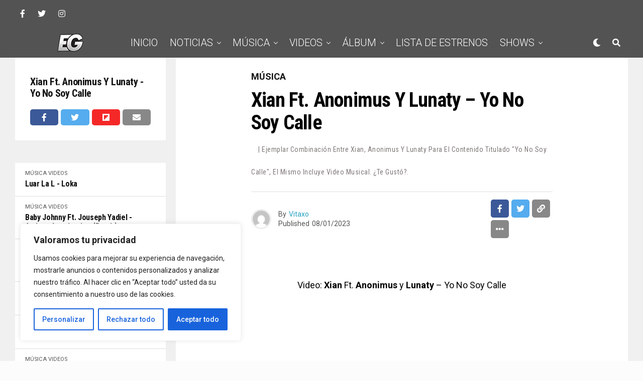

--- FILE ---
content_type: text/html; charset=UTF-8
request_url: https://elgeneroofficial.com/xian-ft-anonimus-y-lunaty-yo-no-soy-calle/
body_size: 33690
content:
<!DOCTYPE html>
<html lang="es">
<head>
<meta charset="UTF-8" >
<meta name="viewport" id="viewport" content="width=device-width, initial-scale=1.0, maximum-scale=1.0, minimum-scale=1.0, user-scalable=no" />
<script data-cfasync="false" data-no-defer="1" data-no-minify="1" data-no-optimize="1">var ewww_webp_supported=!1;function check_webp_feature(A,e){var w;e=void 0!==e?e:function(){},ewww_webp_supported?e(ewww_webp_supported):((w=new Image).onload=function(){ewww_webp_supported=0<w.width&&0<w.height,e&&e(ewww_webp_supported)},w.onerror=function(){e&&e(!1)},w.src="data:image/webp;base64,"+{alpha:"UklGRkoAAABXRUJQVlA4WAoAAAAQAAAAAAAAAAAAQUxQSAwAAAARBxAR/Q9ERP8DAABWUDggGAAAABQBAJ0BKgEAAQAAAP4AAA3AAP7mtQAAAA=="}[A])}check_webp_feature("alpha");</script><script data-cfasync="false" data-no-defer="1" data-no-minify="1" data-no-optimize="1">var Arrive=function(c,w){"use strict";if(c.MutationObserver&&"undefined"!=typeof HTMLElement){var r,a=0,u=(r=HTMLElement.prototype.matches||HTMLElement.prototype.webkitMatchesSelector||HTMLElement.prototype.mozMatchesSelector||HTMLElement.prototype.msMatchesSelector,{matchesSelector:function(e,t){return e instanceof HTMLElement&&r.call(e,t)},addMethod:function(e,t,r){var a=e[t];e[t]=function(){return r.length==arguments.length?r.apply(this,arguments):"function"==typeof a?a.apply(this,arguments):void 0}},callCallbacks:function(e,t){t&&t.options.onceOnly&&1==t.firedElems.length&&(e=[e[0]]);for(var r,a=0;r=e[a];a++)r&&r.callback&&r.callback.call(r.elem,r.elem);t&&t.options.onceOnly&&1==t.firedElems.length&&t.me.unbindEventWithSelectorAndCallback.call(t.target,t.selector,t.callback)},checkChildNodesRecursively:function(e,t,r,a){for(var i,n=0;i=e[n];n++)r(i,t,a)&&a.push({callback:t.callback,elem:i}),0<i.childNodes.length&&u.checkChildNodesRecursively(i.childNodes,t,r,a)},mergeArrays:function(e,t){var r,a={};for(r in e)e.hasOwnProperty(r)&&(a[r]=e[r]);for(r in t)t.hasOwnProperty(r)&&(a[r]=t[r]);return a},toElementsArray:function(e){return e=void 0!==e&&("number"!=typeof e.length||e===c)?[e]:e}}),e=(l.prototype.addEvent=function(e,t,r,a){a={target:e,selector:t,options:r,callback:a,firedElems:[]};return this._beforeAdding&&this._beforeAdding(a),this._eventsBucket.push(a),a},l.prototype.removeEvent=function(e){for(var t,r=this._eventsBucket.length-1;t=this._eventsBucket[r];r--)e(t)&&(this._beforeRemoving&&this._beforeRemoving(t),(t=this._eventsBucket.splice(r,1))&&t.length&&(t[0].callback=null))},l.prototype.beforeAdding=function(e){this._beforeAdding=e},l.prototype.beforeRemoving=function(e){this._beforeRemoving=e},l),t=function(i,n){var o=new e,l=this,s={fireOnAttributesModification:!1};return o.beforeAdding(function(t){var e=t.target;e!==c.document&&e!==c||(e=document.getElementsByTagName("html")[0]);var r=new MutationObserver(function(e){n.call(this,e,t)}),a=i(t.options);r.observe(e,a),t.observer=r,t.me=l}),o.beforeRemoving(function(e){e.observer.disconnect()}),this.bindEvent=function(e,t,r){t=u.mergeArrays(s,t);for(var a=u.toElementsArray(this),i=0;i<a.length;i++)o.addEvent(a[i],e,t,r)},this.unbindEvent=function(){var r=u.toElementsArray(this);o.removeEvent(function(e){for(var t=0;t<r.length;t++)if(this===w||e.target===r[t])return!0;return!1})},this.unbindEventWithSelectorOrCallback=function(r){var a=u.toElementsArray(this),i=r,e="function"==typeof r?function(e){for(var t=0;t<a.length;t++)if((this===w||e.target===a[t])&&e.callback===i)return!0;return!1}:function(e){for(var t=0;t<a.length;t++)if((this===w||e.target===a[t])&&e.selector===r)return!0;return!1};o.removeEvent(e)},this.unbindEventWithSelectorAndCallback=function(r,a){var i=u.toElementsArray(this);o.removeEvent(function(e){for(var t=0;t<i.length;t++)if((this===w||e.target===i[t])&&e.selector===r&&e.callback===a)return!0;return!1})},this},i=new function(){var s={fireOnAttributesModification:!1,onceOnly:!1,existing:!1};function n(e,t,r){return!(!u.matchesSelector(e,t.selector)||(e._id===w&&(e._id=a++),-1!=t.firedElems.indexOf(e._id)))&&(t.firedElems.push(e._id),!0)}var c=(i=new t(function(e){var t={attributes:!1,childList:!0,subtree:!0};return e.fireOnAttributesModification&&(t.attributes=!0),t},function(e,i){e.forEach(function(e){var t=e.addedNodes,r=e.target,a=[];null!==t&&0<t.length?u.checkChildNodesRecursively(t,i,n,a):"attributes"===e.type&&n(r,i)&&a.push({callback:i.callback,elem:r}),u.callCallbacks(a,i)})})).bindEvent;return i.bindEvent=function(e,t,r){t=void 0===r?(r=t,s):u.mergeArrays(s,t);var a=u.toElementsArray(this);if(t.existing){for(var i=[],n=0;n<a.length;n++)for(var o=a[n].querySelectorAll(e),l=0;l<o.length;l++)i.push({callback:r,elem:o[l]});if(t.onceOnly&&i.length)return r.call(i[0].elem,i[0].elem);setTimeout(u.callCallbacks,1,i)}c.call(this,e,t,r)},i},o=new function(){var a={};function i(e,t){return u.matchesSelector(e,t.selector)}var n=(o=new t(function(){return{childList:!0,subtree:!0}},function(e,r){e.forEach(function(e){var t=e.removedNodes,e=[];null!==t&&0<t.length&&u.checkChildNodesRecursively(t,r,i,e),u.callCallbacks(e,r)})})).bindEvent;return o.bindEvent=function(e,t,r){t=void 0===r?(r=t,a):u.mergeArrays(a,t),n.call(this,e,t,r)},o};d(HTMLElement.prototype),d(NodeList.prototype),d(HTMLCollection.prototype),d(HTMLDocument.prototype),d(Window.prototype);var n={};return s(i,n,"unbindAllArrive"),s(o,n,"unbindAllLeave"),n}function l(){this._eventsBucket=[],this._beforeAdding=null,this._beforeRemoving=null}function s(e,t,r){u.addMethod(t,r,e.unbindEvent),u.addMethod(t,r,e.unbindEventWithSelectorOrCallback),u.addMethod(t,r,e.unbindEventWithSelectorAndCallback)}function d(e){e.arrive=i.bindEvent,s(i,e,"unbindArrive"),e.leave=o.bindEvent,s(o,e,"unbindLeave")}}(window,void 0),ewww_webp_supported=!1;function check_webp_feature(e,t){var r;ewww_webp_supported?t(ewww_webp_supported):((r=new Image).onload=function(){ewww_webp_supported=0<r.width&&0<r.height,t(ewww_webp_supported)},r.onerror=function(){t(!1)},r.src="data:image/webp;base64,"+{alpha:"UklGRkoAAABXRUJQVlA4WAoAAAAQAAAAAAAAAAAAQUxQSAwAAAARBxAR/Q9ERP8DAABWUDggGAAAABQBAJ0BKgEAAQAAAP4AAA3AAP7mtQAAAA==",animation:"UklGRlIAAABXRUJQVlA4WAoAAAASAAAAAAAAAAAAQU5JTQYAAAD/////AABBTk1GJgAAAAAAAAAAAAAAAAAAAGQAAABWUDhMDQAAAC8AAAAQBxAREYiI/gcA"}[e])}function ewwwLoadImages(e){if(e){for(var t=document.querySelectorAll(".batch-image img, .image-wrapper a, .ngg-pro-masonry-item a, .ngg-galleria-offscreen-seo-wrapper a"),r=0,a=t.length;r<a;r++)ewwwAttr(t[r],"data-src",t[r].getAttribute("data-webp")),ewwwAttr(t[r],"data-thumbnail",t[r].getAttribute("data-webp-thumbnail"));for(var i=document.querySelectorAll("div.woocommerce-product-gallery__image"),r=0,a=i.length;r<a;r++)ewwwAttr(i[r],"data-thumb",i[r].getAttribute("data-webp-thumb"))}for(var n=document.querySelectorAll("video"),r=0,a=n.length;r<a;r++)ewwwAttr(n[r],"poster",e?n[r].getAttribute("data-poster-webp"):n[r].getAttribute("data-poster-image"));for(var o,l=document.querySelectorAll("img.ewww_webp_lazy_load"),r=0,a=l.length;r<a;r++)e&&(ewwwAttr(l[r],"data-lazy-srcset",l[r].getAttribute("data-lazy-srcset-webp")),ewwwAttr(l[r],"data-srcset",l[r].getAttribute("data-srcset-webp")),ewwwAttr(l[r],"data-lazy-src",l[r].getAttribute("data-lazy-src-webp")),ewwwAttr(l[r],"data-src",l[r].getAttribute("data-src-webp")),ewwwAttr(l[r],"data-orig-file",l[r].getAttribute("data-webp-orig-file")),ewwwAttr(l[r],"data-medium-file",l[r].getAttribute("data-webp-medium-file")),ewwwAttr(l[r],"data-large-file",l[r].getAttribute("data-webp-large-file")),null!=(o=l[r].getAttribute("srcset"))&&!1!==o&&o.includes("R0lGOD")&&ewwwAttr(l[r],"src",l[r].getAttribute("data-lazy-src-webp"))),l[r].className=l[r].className.replace(/\bewww_webp_lazy_load\b/,"");for(var s=document.querySelectorAll(".ewww_webp"),r=0,a=s.length;r<a;r++)e?(ewwwAttr(s[r],"srcset",s[r].getAttribute("data-srcset-webp")),ewwwAttr(s[r],"src",s[r].getAttribute("data-src-webp")),ewwwAttr(s[r],"data-orig-file",s[r].getAttribute("data-webp-orig-file")),ewwwAttr(s[r],"data-medium-file",s[r].getAttribute("data-webp-medium-file")),ewwwAttr(s[r],"data-large-file",s[r].getAttribute("data-webp-large-file")),ewwwAttr(s[r],"data-large_image",s[r].getAttribute("data-webp-large_image")),ewwwAttr(s[r],"data-src",s[r].getAttribute("data-webp-src"))):(ewwwAttr(s[r],"srcset",s[r].getAttribute("data-srcset-img")),ewwwAttr(s[r],"src",s[r].getAttribute("data-src-img"))),s[r].className=s[r].className.replace(/\bewww_webp\b/,"ewww_webp_loaded");window.jQuery&&jQuery.fn.isotope&&jQuery.fn.imagesLoaded&&(jQuery(".fusion-posts-container-infinite").imagesLoaded(function(){jQuery(".fusion-posts-container-infinite").hasClass("isotope")&&jQuery(".fusion-posts-container-infinite").isotope()}),jQuery(".fusion-portfolio:not(.fusion-recent-works) .fusion-portfolio-wrapper").imagesLoaded(function(){jQuery(".fusion-portfolio:not(.fusion-recent-works) .fusion-portfolio-wrapper").isotope()}))}function ewwwWebPInit(e){ewwwLoadImages(e),ewwwNggLoadGalleries(e),document.arrive(".ewww_webp",function(){ewwwLoadImages(e)}),document.arrive(".ewww_webp_lazy_load",function(){ewwwLoadImages(e)}),document.arrive("videos",function(){ewwwLoadImages(e)}),"loading"==document.readyState?document.addEventListener("DOMContentLoaded",ewwwJSONParserInit):("undefined"!=typeof galleries&&ewwwNggParseGalleries(e),ewwwWooParseVariations(e))}function ewwwAttr(e,t,r){null!=r&&!1!==r&&e.setAttribute(t,r)}function ewwwJSONParserInit(){"undefined"!=typeof galleries&&check_webp_feature("alpha",ewwwNggParseGalleries),check_webp_feature("alpha",ewwwWooParseVariations)}function ewwwWooParseVariations(e){if(e)for(var t=document.querySelectorAll("form.variations_form"),r=0,a=t.length;r<a;r++){var i=t[r].getAttribute("data-product_variations"),n=!1;try{for(var o in i=JSON.parse(i))void 0!==i[o]&&void 0!==i[o].image&&(void 0!==i[o].image.src_webp&&(i[o].image.src=i[o].image.src_webp,n=!0),void 0!==i[o].image.srcset_webp&&(i[o].image.srcset=i[o].image.srcset_webp,n=!0),void 0!==i[o].image.full_src_webp&&(i[o].image.full_src=i[o].image.full_src_webp,n=!0),void 0!==i[o].image.gallery_thumbnail_src_webp&&(i[o].image.gallery_thumbnail_src=i[o].image.gallery_thumbnail_src_webp,n=!0),void 0!==i[o].image.thumb_src_webp&&(i[o].image.thumb_src=i[o].image.thumb_src_webp,n=!0));n&&ewwwAttr(t[r],"data-product_variations",JSON.stringify(i))}catch(e){}}}function ewwwNggParseGalleries(e){if(e)for(var t in galleries){var r=galleries[t];galleries[t].images_list=ewwwNggParseImageList(r.images_list)}}function ewwwNggLoadGalleries(e){e&&document.addEventListener("ngg.galleria.themeadded",function(e,t){window.ngg_galleria._create_backup=window.ngg_galleria.create,window.ngg_galleria.create=function(e,t){var r=$(e).data("id");return galleries["gallery_"+r].images_list=ewwwNggParseImageList(galleries["gallery_"+r].images_list),window.ngg_galleria._create_backup(e,t)}})}function ewwwNggParseImageList(e){for(var t in e){var r=e[t];if(void 0!==r["image-webp"]&&(e[t].image=r["image-webp"],delete e[t]["image-webp"]),void 0!==r["thumb-webp"]&&(e[t].thumb=r["thumb-webp"],delete e[t]["thumb-webp"]),void 0!==r.full_image_webp&&(e[t].full_image=r.full_image_webp,delete e[t].full_image_webp),void 0!==r.srcsets)for(var a in r.srcsets)nggSrcset=r.srcsets[a],void 0!==r.srcsets[a+"-webp"]&&(e[t].srcsets[a]=r.srcsets[a+"-webp"],delete e[t].srcsets[a+"-webp"]);if(void 0!==r.full_srcsets)for(var i in r.full_srcsets)nggFSrcset=r.full_srcsets[i],void 0!==r.full_srcsets[i+"-webp"]&&(e[t].full_srcsets[i]=r.full_srcsets[i+"-webp"],delete e[t].full_srcsets[i+"-webp"])}return e}check_webp_feature("alpha",ewwwWebPInit);</script><title>Xian Ft. Anonimus y Lunaty &#8211; Yo No Soy Calle &#8211; ElGenero Official Lo Primero de Nuestro Genero | Noticias, Música y Videos</title>
<meta name='robots' content='max-image-preview:large' />
<link rel='dns-prefetch' href='//ajax.googleapis.com' />
<link rel='dns-prefetch' href='//use.fontawesome.com' />
<link rel='dns-prefetch' href='//fonts.googleapis.com' />
<link rel="alternate" type="application/rss+xml" title="ElGenero Official Lo Primero de Nuestro Genero | Noticias, Música y Videos &raquo; Feed" href="https://elgeneroofficial.com/feed/" />
<link rel="alternate" type="application/rss+xml" title="ElGenero Official Lo Primero de Nuestro Genero | Noticias, Música y Videos &raquo; Feed de los comentarios" href="https://elgeneroofficial.com/comments/feed/" />
<link rel="alternate" type="application/rss+xml" title="ElGenero Official Lo Primero de Nuestro Genero | Noticias, Música y Videos &raquo; Comentario Xian Ft. Anonimus y Lunaty &#8211; Yo No Soy Calle del feed" href="https://elgeneroofficial.com/xian-ft-anonimus-y-lunaty-yo-no-soy-calle/feed/" />
<link rel='stylesheet' id='sdm-styles-css' href='https://elgeneroofficial.com/wp-content/plugins/simple-download-monitor/css/sdm_wp_styles.css?ver=6.5.7' type='text/css' media='all' />
<link rel='stylesheet' id='wp-block-library-css' href='https://elgeneroofficial.com/wp-includes/css/dist/block-library/style.min.css?ver=6.5.7' type='text/css' media='all' />
<style id='classic-theme-styles-inline-css' type='text/css'>
/*! This file is auto-generated */
.wp-block-button__link{color:#fff;background-color:#32373c;border-radius:9999px;box-shadow:none;text-decoration:none;padding:calc(.667em + 2px) calc(1.333em + 2px);font-size:1.125em}.wp-block-file__button{background:#32373c;color:#fff;text-decoration:none}
</style>
<style id='global-styles-inline-css' type='text/css'>
body{--wp--preset--color--black: #000000;--wp--preset--color--cyan-bluish-gray: #abb8c3;--wp--preset--color--white: #ffffff;--wp--preset--color--pale-pink: #f78da7;--wp--preset--color--vivid-red: #cf2e2e;--wp--preset--color--luminous-vivid-orange: #ff6900;--wp--preset--color--luminous-vivid-amber: #fcb900;--wp--preset--color--light-green-cyan: #7bdcb5;--wp--preset--color--vivid-green-cyan: #00d084;--wp--preset--color--pale-cyan-blue: #8ed1fc;--wp--preset--color--vivid-cyan-blue: #0693e3;--wp--preset--color--vivid-purple: #9b51e0;--wp--preset--color--: #444;--wp--preset--gradient--vivid-cyan-blue-to-vivid-purple: linear-gradient(135deg,rgba(6,147,227,1) 0%,rgb(155,81,224) 100%);--wp--preset--gradient--light-green-cyan-to-vivid-green-cyan: linear-gradient(135deg,rgb(122,220,180) 0%,rgb(0,208,130) 100%);--wp--preset--gradient--luminous-vivid-amber-to-luminous-vivid-orange: linear-gradient(135deg,rgba(252,185,0,1) 0%,rgba(255,105,0,1) 100%);--wp--preset--gradient--luminous-vivid-orange-to-vivid-red: linear-gradient(135deg,rgba(255,105,0,1) 0%,rgb(207,46,46) 100%);--wp--preset--gradient--very-light-gray-to-cyan-bluish-gray: linear-gradient(135deg,rgb(238,238,238) 0%,rgb(169,184,195) 100%);--wp--preset--gradient--cool-to-warm-spectrum: linear-gradient(135deg,rgb(74,234,220) 0%,rgb(151,120,209) 20%,rgb(207,42,186) 40%,rgb(238,44,130) 60%,rgb(251,105,98) 80%,rgb(254,248,76) 100%);--wp--preset--gradient--blush-light-purple: linear-gradient(135deg,rgb(255,206,236) 0%,rgb(152,150,240) 100%);--wp--preset--gradient--blush-bordeaux: linear-gradient(135deg,rgb(254,205,165) 0%,rgb(254,45,45) 50%,rgb(107,0,62) 100%);--wp--preset--gradient--luminous-dusk: linear-gradient(135deg,rgb(255,203,112) 0%,rgb(199,81,192) 50%,rgb(65,88,208) 100%);--wp--preset--gradient--pale-ocean: linear-gradient(135deg,rgb(255,245,203) 0%,rgb(182,227,212) 50%,rgb(51,167,181) 100%);--wp--preset--gradient--electric-grass: linear-gradient(135deg,rgb(202,248,128) 0%,rgb(113,206,126) 100%);--wp--preset--gradient--midnight: linear-gradient(135deg,rgb(2,3,129) 0%,rgb(40,116,252) 100%);--wp--preset--font-size--small: 13px;--wp--preset--font-size--medium: 20px;--wp--preset--font-size--large: 36px;--wp--preset--font-size--x-large: 42px;--wp--preset--spacing--20: 0.44rem;--wp--preset--spacing--30: 0.67rem;--wp--preset--spacing--40: 1rem;--wp--preset--spacing--50: 1.5rem;--wp--preset--spacing--60: 2.25rem;--wp--preset--spacing--70: 3.38rem;--wp--preset--spacing--80: 5.06rem;--wp--preset--shadow--natural: 6px 6px 9px rgba(0, 0, 0, 0.2);--wp--preset--shadow--deep: 12px 12px 50px rgba(0, 0, 0, 0.4);--wp--preset--shadow--sharp: 6px 6px 0px rgba(0, 0, 0, 0.2);--wp--preset--shadow--outlined: 6px 6px 0px -3px rgba(255, 255, 255, 1), 6px 6px rgba(0, 0, 0, 1);--wp--preset--shadow--crisp: 6px 6px 0px rgba(0, 0, 0, 1);}:where(.is-layout-flex){gap: 0.5em;}:where(.is-layout-grid){gap: 0.5em;}body .is-layout-flex{display: flex;}body .is-layout-flex{flex-wrap: wrap;align-items: center;}body .is-layout-flex > *{margin: 0;}body .is-layout-grid{display: grid;}body .is-layout-grid > *{margin: 0;}:where(.wp-block-columns.is-layout-flex){gap: 2em;}:where(.wp-block-columns.is-layout-grid){gap: 2em;}:where(.wp-block-post-template.is-layout-flex){gap: 1.25em;}:where(.wp-block-post-template.is-layout-grid){gap: 1.25em;}.has-black-color{color: var(--wp--preset--color--black) !important;}.has-cyan-bluish-gray-color{color: var(--wp--preset--color--cyan-bluish-gray) !important;}.has-white-color{color: var(--wp--preset--color--white) !important;}.has-pale-pink-color{color: var(--wp--preset--color--pale-pink) !important;}.has-vivid-red-color{color: var(--wp--preset--color--vivid-red) !important;}.has-luminous-vivid-orange-color{color: var(--wp--preset--color--luminous-vivid-orange) !important;}.has-luminous-vivid-amber-color{color: var(--wp--preset--color--luminous-vivid-amber) !important;}.has-light-green-cyan-color{color: var(--wp--preset--color--light-green-cyan) !important;}.has-vivid-green-cyan-color{color: var(--wp--preset--color--vivid-green-cyan) !important;}.has-pale-cyan-blue-color{color: var(--wp--preset--color--pale-cyan-blue) !important;}.has-vivid-cyan-blue-color{color: var(--wp--preset--color--vivid-cyan-blue) !important;}.has-vivid-purple-color{color: var(--wp--preset--color--vivid-purple) !important;}.has-black-background-color{background-color: var(--wp--preset--color--black) !important;}.has-cyan-bluish-gray-background-color{background-color: var(--wp--preset--color--cyan-bluish-gray) !important;}.has-white-background-color{background-color: var(--wp--preset--color--white) !important;}.has-pale-pink-background-color{background-color: var(--wp--preset--color--pale-pink) !important;}.has-vivid-red-background-color{background-color: var(--wp--preset--color--vivid-red) !important;}.has-luminous-vivid-orange-background-color{background-color: var(--wp--preset--color--luminous-vivid-orange) !important;}.has-luminous-vivid-amber-background-color{background-color: var(--wp--preset--color--luminous-vivid-amber) !important;}.has-light-green-cyan-background-color{background-color: var(--wp--preset--color--light-green-cyan) !important;}.has-vivid-green-cyan-background-color{background-color: var(--wp--preset--color--vivid-green-cyan) !important;}.has-pale-cyan-blue-background-color{background-color: var(--wp--preset--color--pale-cyan-blue) !important;}.has-vivid-cyan-blue-background-color{background-color: var(--wp--preset--color--vivid-cyan-blue) !important;}.has-vivid-purple-background-color{background-color: var(--wp--preset--color--vivid-purple) !important;}.has-black-border-color{border-color: var(--wp--preset--color--black) !important;}.has-cyan-bluish-gray-border-color{border-color: var(--wp--preset--color--cyan-bluish-gray) !important;}.has-white-border-color{border-color: var(--wp--preset--color--white) !important;}.has-pale-pink-border-color{border-color: var(--wp--preset--color--pale-pink) !important;}.has-vivid-red-border-color{border-color: var(--wp--preset--color--vivid-red) !important;}.has-luminous-vivid-orange-border-color{border-color: var(--wp--preset--color--luminous-vivid-orange) !important;}.has-luminous-vivid-amber-border-color{border-color: var(--wp--preset--color--luminous-vivid-amber) !important;}.has-light-green-cyan-border-color{border-color: var(--wp--preset--color--light-green-cyan) !important;}.has-vivid-green-cyan-border-color{border-color: var(--wp--preset--color--vivid-green-cyan) !important;}.has-pale-cyan-blue-border-color{border-color: var(--wp--preset--color--pale-cyan-blue) !important;}.has-vivid-cyan-blue-border-color{border-color: var(--wp--preset--color--vivid-cyan-blue) !important;}.has-vivid-purple-border-color{border-color: var(--wp--preset--color--vivid-purple) !important;}.has-vivid-cyan-blue-to-vivid-purple-gradient-background{background: var(--wp--preset--gradient--vivid-cyan-blue-to-vivid-purple) !important;}.has-light-green-cyan-to-vivid-green-cyan-gradient-background{background: var(--wp--preset--gradient--light-green-cyan-to-vivid-green-cyan) !important;}.has-luminous-vivid-amber-to-luminous-vivid-orange-gradient-background{background: var(--wp--preset--gradient--luminous-vivid-amber-to-luminous-vivid-orange) !important;}.has-luminous-vivid-orange-to-vivid-red-gradient-background{background: var(--wp--preset--gradient--luminous-vivid-orange-to-vivid-red) !important;}.has-very-light-gray-to-cyan-bluish-gray-gradient-background{background: var(--wp--preset--gradient--very-light-gray-to-cyan-bluish-gray) !important;}.has-cool-to-warm-spectrum-gradient-background{background: var(--wp--preset--gradient--cool-to-warm-spectrum) !important;}.has-blush-light-purple-gradient-background{background: var(--wp--preset--gradient--blush-light-purple) !important;}.has-blush-bordeaux-gradient-background{background: var(--wp--preset--gradient--blush-bordeaux) !important;}.has-luminous-dusk-gradient-background{background: var(--wp--preset--gradient--luminous-dusk) !important;}.has-pale-ocean-gradient-background{background: var(--wp--preset--gradient--pale-ocean) !important;}.has-electric-grass-gradient-background{background: var(--wp--preset--gradient--electric-grass) !important;}.has-midnight-gradient-background{background: var(--wp--preset--gradient--midnight) !important;}.has-small-font-size{font-size: var(--wp--preset--font-size--small) !important;}.has-medium-font-size{font-size: var(--wp--preset--font-size--medium) !important;}.has-large-font-size{font-size: var(--wp--preset--font-size--large) !important;}.has-x-large-font-size{font-size: var(--wp--preset--font-size--x-large) !important;}
.wp-block-navigation a:where(:not(.wp-element-button)){color: inherit;}
:where(.wp-block-post-template.is-layout-flex){gap: 1.25em;}:where(.wp-block-post-template.is-layout-grid){gap: 1.25em;}
:where(.wp-block-columns.is-layout-flex){gap: 2em;}:where(.wp-block-columns.is-layout-grid){gap: 2em;}
.wp-block-pullquote{font-size: 1.5em;line-height: 1.6;}
</style>
<link rel='stylesheet' id='cptch_stylesheet-css' href='https://elgeneroofficial.com/wp-content/plugins/captcha/css/front_end_style.css?ver=4.3.6' type='text/css' media='all' />
<link rel='stylesheet' id='dashicons-css' href='https://elgeneroofficial.com/wp-includes/css/dashicons.min.css?ver=6.5.7' type='text/css' media='all' />
<link rel='stylesheet' id='cptch_desktop_style-css' href='https://elgeneroofficial.com/wp-content/plugins/captcha/css/desktop_style.css?ver=4.3.6' type='text/css' media='all' />
<link rel='stylesheet' id='contact-form-7-css' href='https://elgeneroofficial.com/wp-content/plugins/contact-form-7/includes/css/styles.css?ver=5.9.6' type='text/css' media='all' />
<link rel='stylesheet' id='ql-jquery-ui-css' href='//ajax.googleapis.com/ajax/libs/jqueryui/1.12.1/themes/smoothness/jquery-ui.css?ver=6.5.7' type='text/css' media='all' />
<link rel='stylesheet' id='zox-custom-style-css' href='https://elgeneroofficial.com/wp-content/themes/zoxpress/style.css?ver=6.5.7' type='text/css' media='all' />
<style id='zox-custom-style-inline-css' type='text/css'>


	a,
	a:visited,
	a:hover h2.zox-s-title1,
	a:hover h2.zox-s-title1-feat,
	a:hover h2.zox-s-title2,
	a:hover h2.zox-s-title3,
	.zox-post-body p a,
	h3.zox-post-cat a,
	.sp-template a,
	.sp-data-table a,
	span.zox-author-name a,
	a:hover h2.zox-authors-latest,
	span.zox-authors-name a:hover,
	#zox-side-wrap a:hover {
		color: #27a0c3;
	}

	.zox-s8 a:hover h2.zox-s-title1,
	.zox-s8 a:hover h2.zox-s-title1-feat,
	.zox-s8 a:hover h2.zox-s-title2,
	.zox-s8 a:hover h2.zox-s-title3 {
		box-shadow: 15px 0 0 #fff, -10px 0 0 #fff;
		color: #27a0c3;
	}

	.woocommerce-message:before,
	.woocommerce-info:before,
	.woocommerce-message:before,
	.woocommerce .star-rating span:before,
	span.zox-s-cat,
	h3.zox-post-cat a,
	.zox-s6 span.zox-s-cat,
	.zox-s8 span.zox-s-cat,
	.zox-widget-side-trend-wrap .zox-art-text:before {
		color: #111111;
	}

	.zox-widget-bgp,
	.zox-widget-bgp.zox-widget-txtw .zox-art-wrap,
	.zox-widget-bgp.zox-widget-txtw .zox-widget-featl-sub .zox-art-wrap,
	.zox-s4 .zox-widget-bgp span.zox-s-cat,
	.woocommerce span.onsale,
	.zox-s7 .zox-byline-wrap:before,
	.zox-s3 span.zox-s-cat,
	.zox-o1 span.zox-s-cat,
	.zox-s3 .zox-widget-side-trend-wrap .zox-art-text:before,
	.sp-table-caption,
	#zox-search-form #zox-search-submit,
	#zox-search-form2 #zox-search-submit2,
	.pagination .current,
	.pagination a:hover,
	.zox-o6 span.zox-s-cat {
		background: #111111;
	}

	.woocommerce .widget_price_filter .ui-slider .ui-slider-handle,
	.woocommerce #respond input#submit.alt,
	.woocommerce a.button.alt,
	.woocommerce button.button.alt,
	.woocommerce input.button.alt,
	.woocommerce #respond input#submit.alt:hover,
	.woocommerce a.button.alt:hover,
	.woocommerce button.button.alt:hover,
	.woocommerce input.button.alt:hover {
		background-color: #111111;
	}

	.woocommerce-error,
	.woocommerce-info,
	.woocommerce-message {
		border-top-color: #111111;
	}

	.zox-feat-ent1-left,
	.zox-ent1 .zox-side-widget {
		border-top: 2px solid #111111;
	}

	.zox-feat-ent3-main-wrap h2.zox-s-title2 {
		background-color: #111111;
		box-shadow: 15px 0 0 #111111, -10px 0 0 #111111;
	}

	.zox-widget-side-trend-wrap .zox-art-text:before,
	.pagination .current,
	.pagination a:hover {
		border: 1px solid #111111;
	}

	.zox-post-type {
		border: 3px solid #111111;
	}
	.zox-widget-featl-sub .zox-post-type {
		border: 2px solid #111111;
	}

	.zox-o3 h3.zox-s-cat {
		background: #ffffff;
	}

	.zox-widget-bgs,
	.zox-widget-bgs.zox-widget-txtw .zox-art-wrap,
	.zox-widget-bgs.zox-widget-txtw .zox-widget-featl-sub .zox-art-wrap,
	.zox-s4 .zox-widget-bgs span.zox-s-cat {
		background: #ffffff;
	}

	#zox-top-head-wrap {
		background: #535353;
	}

	span.zox-top-soc-but,
	.zox-top-nav-menu ul li a,
	span.zox-woo-cart-icon {
		color: #ffffff;
	}

	span.zox-woo-cart-num {
		background: #ffffff;
	}

	.zox-top-nav-menu ul li:hover a {
		color: #27a0c3;
	}

	#zox-top-head-wrap,
	#zox-top-head,
	#zox-top-head-left,
	#zox-top-head-mid,
	#zox-top-head-right,
	.zox-top-nav-menu ul {
		height: 55px;
	}

	#zox-top-head-mid img {
		max-height: calc(55px - 20px);
	}

	.zox-top-nav-menu ul li a {
		font-size: 16px;
	}

	#zox-bot-head-wrap,
	#zox-bot-head-wrap.zox-trans-bot.zox-fix-up,
	#zox-fly-wrap,
	#zox-bot-head-wrap.zox-trans-bot:hover {
		background-color: #535353;
	}

	.zox-nav-menu ul li a,
	span.zox-nav-search-but,
	span.zox-night,
	.zox-trans-bot.zox-fix-up .zox-nav-menu ul li a,
	.zox-trans-bot.zox-fix-up span.zox-nav-search-but,
	nav.zox-fly-nav-menu ul li a,
	span.zox-fly-soc-head,
	ul.zox-fly-soc-list li a,
	nav.zox-fly-nav-menu ul li.menu-item-has-children:after {
		color: #ffffff;
	}

	.zox-nav-menu ul li.menu-item-has-children a:after,
	.zox-nav-menu ul li.zox-mega-drop a:after {
		border-right: 1px solid #ffffff;
		border-bottom: 1px solid #ffffff;
	}

	.zox-fly-but-wrap span,
	.zox-trans-bot.zox-fix-up .zox-fly-but-wrap span {
		background: #ffffff;
	}

	.zox-nav-menu ul li:hover a,
	span.zox-nav-search-but:hover,
	span.zox-night:hover {
		color: #27a0c3;
	}

	.zox-fly-but-wrap:hover span {
		background: #27a0c3;
	}

	span.zox-widget-main-title {
		color: #535353;
	}

	#zox-foot-wrap {
		background: #353535;
	}

	#zox-foot-wrap p {
		color: #ffffff;
	}

	#zox-foot-wrap a {
		color: #27a0c3;
	}

	ul.zox-foot-soc-list li a {
		border: 1px solid #27a0c3;
	}

	span.zox-widget-side-title {
		color: #111111;
	}

	span.zox-post-main-title {
		color: #00000;
	}

	.zox-top-nav-menu ul li a {
		padding-top: calc((55px - 16px) / 2);
		padding-bottom: calc((55px - 16px) / 2);
	}

	#zox-bot-head-wrap,
	.zox-bot-head-menu,
	#zox-bot-head,
	#zox-bot-head-left,
	#zox-bot-head-right,
	#zox-bot-head-mid,
	.zox-bot-head-logo,
	.zox-bot-head-logo-main,
	.zox-nav-menu,
	.zox-nav-menu ul {
		height: 60px;
	}

	.zox-nav-menu ul li ul.sub-menu,
	.zox-nav-menu ul li.menu-item-object-category .zox-mega-dropdown {
		top: 60px;
	}

	.zox-nav-menu ul li a {
		font-size: 20px;
	}

	.zox-nav-menu ul li a {
		padding-top: calc((60px - 20px) / 2);
		padding-bottom: calc((60px - 20px) / 2);
	}

	.zox-fix-up {
		top: -60px !important;
		-webkit-transform: translate3d(0,-60px,0) !important;
	   	   -moz-transform: translate3d(0,-60px,0) !important;
	    	-ms-transform: translate3d(0,-60px,0) !important;
	     	 -o-transform: translate3d(0,-60px,0) !important;
				transform: translate3d(0,-60px,0) !important;
	}

	.zox-fix {
		top: -60px;
		-webkit-transform: translate3d(0,60px,0) !important;
	   	   -moz-transform: translate3d(0,60px,0) !important;
	    	-ms-transform: translate3d(0,60px,0) !important;
	     	 -o-transform: translate3d(0,60px,0) !important;
				transform: translate3d(0,60px,0) !important;
	}

	.zox-fix-up .zox-nav-menu ul li a {
		padding-top: calc((60px - 20px) / 2);
		padding-bottom: calc((60px - 20px) / 2);
	}

	.zox-feat-ent1-grid,
	.zox-feat-ent2-bot,
	.zox-feat-net1-grid {
		grid-template-columns: auto 300px;
	}

	body,
	span.zox-s-cat,
	span.zox-ad-label,
	.woocommerce ul.product_list_widget li a,
	.woocommerce ul.product_list_widget span.product-title,
	.woocommerce #reviews #comments ol.commentlist li .comment-text p.meta,
	.woocommerce div.product p.price,
	.woocommerce div.product p.price ins,
	.woocommerce div.product p.price del,
	.woocommerce ul.products li.product .price del,
	.woocommerce ul.products li.product .price ins,
	.woocommerce ul.products li.product .price,
	.woocommerce #respond input#submit,
	.woocommerce a.button,
	.woocommerce button.button,
	.woocommerce input.button,
	.woocommerce .widget_price_filter .price_slider_amount .button,
	.woocommerce span.onsale,
	.woocommerce-review-link,
	#woo-content p.woocommerce-result-count,
	.woocommerce div.product .woocommerce-tabs ul.tabs li a,
	.woocommerce .woocommerce-breadcrumb,
	.woocommerce #respond input#submit.alt,
	.woocommerce a.button.alt,
	.woocommerce button.button.alt,
	.woocommerce input.button.alt {
		font-family: 'Roboto', sans-serif;
		font-weight: 400;
		text-transform: None;
	}

	#zox-woo-side-wrap span.zox-widget-side-title,
	span.zox-authors-name a,
	h1.zox-author-top-head {
		font-family: 'Roboto', sans-serif;
	}

	p.zox-s-graph,
	span.zox-post-excerpt p,
	.zox-post-body p,
	#woo-content p,
	#zox-404 p,
	.zox-post-body ul li,
	.zox-post-body ol li,
	.zox-author-box-text p,
	.zox-post-tags-header,
	.zox-post-tags a {
		font-family: 'Roboto', sans-serif;
		font-weight: 400;
		text-transform: None;
	}

	.zox-nav-menu ul li a,
	.zox-top-nav-menu ul li a,
	nav.zox-fly-nav-menu ul li a {
		font-family: 'Roboto', sans-serif;
		font-weight: 300;
		text-transform: Uppercase;
	}

	.zox-nav-menu ul li ul.zox-mega-list li a,
	.zox-nav-menu ul li ul.zox-mega-list li a p {
		font-family: 'Roboto', sans-serif;
	}

	h2.zox-s-title1,
	h2.zox-s-title1-feat,
	.woocommerce div.product .product_title,
	.woocommerce .related h2,
	#woo-content .summary p.price,
	.woocommerce div.product .woocommerce-tabs .panel h2,
	#zox-404 h1,
	h1.zox-post-title,
	.zox-widget-side-trend-wrap .zox-art-text:before {
		font-family: 'Roboto Condensed', sans-serif;
		font-weight: 700;
		text-transform: Capitalize;
	}

	span.zox-widget-main-title {
		font-family: 'Roboto', sans-serif;
		font-weight: 300;
		text-transform: Uppercase;
	}

	span.zox-widget-side-title {
		font-family: 'Roboto', sans-serif;
		font-weight: 900;
		text-transform: Uppercase;
	}

	span.zox-post-main-title {
		font-family: 'Roboto', sans-serif;
		font-weight: 800;
		text-transform: Capitalize;
	}

	h2.zox-s-title2,
	h2.zox-s-title3,
	span.zox-woo-cart-num,
	p.zox-search-p,
	.alp-related-posts .current .post-title,
	.alp-related-posts-wrapper .alp-related-post .post-title,
	.zox-widget-txtw span.zox-widget-main-title,
	span.zox-author-box-name a,
	.zox-post-body blockquote p,
	.zox-post-body .wp-block-pullquote blockquote p,
	.zox-post-body h1,
	.zox-post-body h2,
	.zox-post-body h3,
	.zox-post-body h4,
	.zox-post-body h5,
	.zox-post-body h6,
	.comment-inner h1,
	.comment-inner h2,
	.comment-inner h3,
	.comment-inner h4,
	.comment-inner h5,
	.comment-inner h6 {
		font-family: 'Roboto Condensed', sans-serif;
		font-weight: 700;
		text-transform: Capitalize;
	}

	.zox-post-width {
		margin: 0 auto;
		max-width: calc(1240px + 60px);
	}


	

			.zox-head-width {
				margin: 0 auto;
				max-width: calc(1200px + 60px);
			}
			.zox-nav-menu ul li.zox-mega-drop .zox-mega-dropdown {
							left: calc(((100vw - 100%) /2) * -1);
			}
				

			.zox-body-width,
			.zox-widget-feat-wrap.zox-o1 .zox-art-text-cont,
			.zox-widget-feat-wrap.zox-o4 .zox-art-text-cont,
			.zox-widget-feat-main.zox-o1 .zox-art-text-cont,
			.zox-widget-feat-main.zox-o4 .zox-art-text-cont {
				margin: 0 auto;
				padding: 0 30px;
				max-width: calc(1200px + 60px);
			}
				

		#zox-bot-head-mid {
			display: grid;
			grid-column-gap: 20px;
			grid-template-columns: auto auto;
			justify-content: start;
			position: static;
		}
		.zox-bot-head-logo {
			position: relative;
				top: auto;
				left: auto;
		}
		#zox-bot-head-wrap .zox-nav-menu ul li:first-child a {
			padding-left: 0;
		}
		.zox-bot-head-menu {
			padding: 0;
		}
			

			@media screen and (min-width: 1024px) {
				#zox-bot-head-left {
					display: none;
				}
				#zox-bot-head {
					grid-template-columns: auto 60px;
				}
			}
			@media screen and (max-width: 1023px) {
				#zox-bot-head-left {
					display: grid;
				}
			}
				

	.zox-fix-up {
		-webkit-box-shadow: 0 0.5rem 1rem 0 rgba(21,21,30,0.08);
		   -moz-box-shadow: 0 0.5rem 1rem 0 rgba(21,21,30,0.08);
			-ms-box-shadow: 0 0.5rem 1rem 0 rgba(21,21,30,0.08);
			 -o-box-shadow: 0 0.5rem 1rem 0 rgba(21,21,30,0.08);
				box-shadow: 0 0.5rem 1rem 0 rgba(21,21,30,0.08);
	}
		

			.zox-auto-post-grid {
				grid-template-columns: 300px minmax(0, auto);
			}
			

.zox-nav-links {
	display: none;
	}
	

					#zox-home-body-wrap {
						grid-template-columns: auto 300px;
						}
						

	.zox-post-body p a {
		box-shadow: inset 0 -1px 0 0 #fff, inset 0 -2px 0 0 #27a0c3;
		color: #000;
	}
	.zox-post-body p a:hover {
		color: #27a0c3;
	}
	

			span.zox-widget-main-title {
				font-size: 2rem;
				letter-spacing: .05em;
			}
			@media screen and (max-width: 599px) {
				span.zox-widget-main-title {
					font-size: 1.125rem;
				}
			}
			

			span.zox-widget-side-title {
				font-size: 2.125rem;
				letter-spacing: .05em;
			}
			

		h4.zox-post-main-title {
			text-align: left;
		}
		span.zox-post-main-title {
			font-size: 1.5rem;
			letter-spacing: .1em;
		}
		

		#zox-lead-top-wrap {
			position: relative;
			height: 0;
		}
		#zox-lead-top-in {
			clip: rect(0,auto,auto,0);
			overflow: hidden;
			position: absolute;
				left: 0;
				top: 0;
			z-index: 1;
			zoom: 1;
			width: 100%;
			height: 100%;
		}
		#zox-lead-top {
			position: fixed;
				top: 0;
				left: 0;
		}
		

		ul.zox-post-soc-list {
			display: grid;
			grid-gap: 5px;
			left: 5px;
		}
		ul.zox-post-soc-list li {
			background: #888;
			border: none;
			border-radius: 5px;
			-webkit-transition: none;
			   -moz-transition: none;
			    -ms-transition: none;
				 -o-transition: none;
					transition: none;
			width: 40px;
			height: 40px;
		}
		ul.zox-post-soc-stat-list li,
		ul.zox-alp-soc-list li {
			background: #888;
			border: none;
			border-radius: 5px;
			color: #fff;
			-webkit-transition: none;
			   -moz-transition: none;
			    -ms-transition: none;
				 -o-transition: none;
					transition: none;
		}
		ul.zox-post-soc-stat-list li:hover,
		ul.zox-alp-soc-list li:hover {
			background: #888;
			border: none;
			font-size: 18px;
		}
		ul.zox-post-soc-list li:hover,
		ul.zox-post-soc-list li.zox-post-soc-email:hover,
		ul.zox-post-soc-list li.zox-post-soc-com:hover {
			background: #888;
			font-size: 18px;
		}
		.zox-dark ul.zox-post-soc-stat-list li,
		.zox-dark ul.zox-alp-soc-list li,
		.zox-dark ul.zox-post-soc-stat-list li.zox-post-soc-fb,
		.zox-dark ul.zox-alp-soc-list li.zox-alp-soc-fb,
		.zox-dark ul.zox-post-soc-stat-list li.zox-post-soc-twit,
		.zox-dark ul.zox-alp-soc-list li.zox-alp-soc-twit,
		.zox-dark ul.zox-post-soc-stat-list li.zox-post-soc-flip,
		.zox-dark ul.zox-alp-soc-list li.zox-alp-soc-flip {
			background: #333;
		}
		ul.zox-post-soc-list li.zox-post-soc-fb,
		ul.zox-post-soc-stat-list li.zox-post-soc-fb,
		ul.zox-alp-soc-list li.zox-alp-soc-fb {
			background: #3b5998;
		}
		ul.zox-post-soc-list li.zox-post-soc-twit,
		ul.zox-post-soc-stat-list li.zox-post-soc-twit,
		ul.zox-alp-soc-list li.zox-alp-soc-twit {
			background: #55acee;
		}
		ul.zox-post-soc-list li.zox-post-soc-flip,
		ul.zox-post-soc-stat-list li.zox-post-soc-flip,
		ul.zox-alp-soc-list li.zox-alp-soc-flip {
			background: #f52828;
		}
		@media screen and (max-width: 1023px) {
			.zox-post-soc-scroll {
				height: 40px !important;
			}
			ul.zox-post-soc-list {
				display: inline;
				left: 0;
			}
			ul.zox-post-soc-list li {
				border-left: 1px solid #fff !important;
				border-radius: 0;
			}
		}
		


		

.estrenos {
    text-align: center;
}

	
</style>
<link rel='stylesheet' id='fontawesome-css' href='https://use.fontawesome.com/releases/v5.12.1/css/all.css?ver=6.5.7' type='text/css' media='all' />
<link rel='stylesheet' id='zox-fonts-css' href='//fonts.googleapis.com/css?family=Heebo%3A300%2C400%2C500%2C700%2C800%2C900%7CAlegreya%3A400%2C500%2C700%2C800%2C900%7CJosefin+Sans%3A300%2C400%2C600%2C700%7CLibre+Franklin%3A300%2C400%2C500%2C600%2C700%2C800%2C900%7CFrank+Ruhl+Libre%3A300%2C400%2C500%2C700%2C900%7CNunito+Sans%3A300%2C400%2C600%2C700%2C800%2C900%7CMontserrat%3A300%2C400%2C500%2C600%2C700%2C800%2C900%7CAnton%3A400%7CNoto+Serif%3A400%2C700%7CNunito%3A300%2C400%2C600%2C700%2C800%2C900%7CRajdhani%3A300%2C400%2C500%2C600%2C700%7CTitillium+Web%3A300%2C400%2C600%2C700%2C900%7CPT+Serif%3A400%2C400i%2C700%2C700i%7CAmiri%3A400%2C400i%2C700%2C700i%7COswald%3A300%2C400%2C500%2C600%2C700%7CRoboto+Mono%3A400%2C700%7CBarlow+Semi+Condensed%3A700%2C800%2C900%7CPoppins%3A300%2C400%2C500%2C600%2C700%2C800%2C900%7CRoboto+Condensed%3A300%2C400%2C700%7CRoboto%3A300%2C400%2C500%2C700%2C900%7CPT+Serif%3A400%2C700%7COpen+Sans+Condensed%3A300%2C700%7COpen+Sans%3A700%7CSource+Serif+Pro%3A400%2C600%2C700%7CIM+Fell+French+Canon%3A400%2C400i%7CRoboto%3A100%2C100i%2C200%2C+200i%2C300%2C300i%2C400%2C400i%2C500%2C500i%2C600%2C600i%2C700%2C700i%2C800%2C800i%2C900%2C900i%7CRoboto%3A100%2C100i%2C200%2C+200i%2C300%2C300i%2C400%2C400i%2C500%2C500i%2C600%2C600i%2C700%2C700i%2C800%2C800i%2C900%2C900i%7CRoboto%3A100%2C100i%2C200%2C+200i%2C300%2C300i%2C400%2C400i%2C500%2C500i%2C600%2C600i%2C700%2C700i%2C800%2C800i%2C900%2C900i%7CRoboto+Condensed%3A100%2C100i%2C200%2C+200i%2C300%2C300i%2C400%2C400i%2C500%2C500i%2C600%2C600i%2C700%2C700i%2C800%2C800i%2C900%2C900i%7CRoboto+Condensed%3A100%2C100i%2C200%2C+200i%2C300%2C300i%2C400%2C400i%2C500%2C500i%2C600%2C600i%2C700%2C700i%2C800%2C800i%2C900%2C900i%7CRoboto%3A100%2C100i%2C200%2C+200i%2C300%2C300i%2C400%2C400i%2C500%2C500i%2C600%2C600i%2C700%2C700i%2C800%2C800i%2C900%2C900i%7CRoboto%3A100%2C100i%2C200%2C+200i%2C300%2C300i%2C400%2C400i%2C500%2C500i%2C600%2C600i%2C700%2C700i%2C800%2C800i%2C900%2C900i%26subset%3Dlatin%2Clatin-ext%2Ccyrillic%2Ccyrillic-ext%2Cgreek-ext%2Cgreek%2Cvietnamese' type='text/css' media='all' />
<link rel='stylesheet' id='zox-media-queries-css' href='https://elgeneroofficial.com/wp-content/themes/zoxpress/css/media-queries.css?ver=6.5.7' type='text/css' media='all' />
<script type="text/javascript" id="cookie-law-info-js-extra">
/* <![CDATA[ */
var _ckyConfig = {"_ipData":[],"_assetsURL":"https:\/\/elgeneroofficial.com\/wp-content\/plugins\/cookie-law-info\/lite\/frontend\/images\/","_publicURL":"https:\/\/elgeneroofficial.com","_expiry":"365","_categories":[{"name":"Necesaria","slug":"necessary","isNecessary":true,"ccpaDoNotSell":true,"cookies":[],"active":true,"defaultConsent":{"gdpr":true,"ccpa":true}},{"name":"Funcional","slug":"functional","isNecessary":false,"ccpaDoNotSell":true,"cookies":[],"active":true,"defaultConsent":{"gdpr":false,"ccpa":false}},{"name":"Anal\u00edtica","slug":"analytics","isNecessary":false,"ccpaDoNotSell":true,"cookies":[],"active":true,"defaultConsent":{"gdpr":false,"ccpa":false}},{"name":"El rendimiento","slug":"performance","isNecessary":false,"ccpaDoNotSell":true,"cookies":[],"active":true,"defaultConsent":{"gdpr":false,"ccpa":false}},{"name":"Anuncio","slug":"advertisement","isNecessary":false,"ccpaDoNotSell":true,"cookies":[],"active":true,"defaultConsent":{"gdpr":false,"ccpa":false}}],"_activeLaw":"gdpr","_rootDomain":"","_block":"1","_showBanner":"1","_bannerConfig":{"settings":{"type":"box","preferenceCenterType":"popup","position":"bottom-left","applicableLaw":"gdpr"},"behaviours":{"reloadBannerOnAccept":false,"loadAnalyticsByDefault":false,"animations":{"onLoad":"animate","onHide":"sticky"}},"config":{"revisitConsent":{"status":true,"tag":"revisit-consent","position":"bottom-left","meta":{"url":"#"},"styles":{"background-color":"#0056A7"},"elements":{"title":{"type":"text","tag":"revisit-consent-title","status":true,"styles":{"color":"#0056a7"}}}},"preferenceCenter":{"toggle":{"status":true,"tag":"detail-category-toggle","type":"toggle","states":{"active":{"styles":{"background-color":"#1863DC"}},"inactive":{"styles":{"background-color":"#D0D5D2"}}}}},"categoryPreview":{"status":false,"toggle":{"status":true,"tag":"detail-category-preview-toggle","type":"toggle","states":{"active":{"styles":{"background-color":"#1863DC"}},"inactive":{"styles":{"background-color":"#D0D5D2"}}}}},"videoPlaceholder":{"status":true,"styles":{"background-color":"#000000","border-color":"#000000","color":"#ffffff"}},"readMore":{"status":false,"tag":"readmore-button","type":"link","meta":{"noFollow":true,"newTab":true},"styles":{"color":"#1863DC","background-color":"transparent","border-color":"transparent"}},"auditTable":{"status":true},"optOption":{"status":true,"toggle":{"status":true,"tag":"optout-option-toggle","type":"toggle","states":{"active":{"styles":{"background-color":"#1863dc"}},"inactive":{"styles":{"background-color":"#FFFFFF"}}}}}}},"_version":"3.2.4","_logConsent":"1","_tags":[{"tag":"accept-button","styles":{"color":"#FFFFFF","background-color":"#1863DC","border-color":"#1863DC"}},{"tag":"reject-button","styles":{"color":"#1863DC","background-color":"transparent","border-color":"#1863DC"}},{"tag":"settings-button","styles":{"color":"#1863DC","background-color":"transparent","border-color":"#1863DC"}},{"tag":"readmore-button","styles":{"color":"#1863DC","background-color":"transparent","border-color":"transparent"}},{"tag":"donotsell-button","styles":{"color":"#1863DC","background-color":"transparent","border-color":"transparent"}},{"tag":"accept-button","styles":{"color":"#FFFFFF","background-color":"#1863DC","border-color":"#1863DC"}},{"tag":"revisit-consent","styles":{"background-color":"#0056A7"}}],"_shortCodes":[{"key":"cky_readmore","content":"<a href=\"#\" class=\"cky-policy\" aria-label=\"Pol\u00edtica de cookies\" target=\"_blank\" rel=\"noopener\" data-cky-tag=\"readmore-button\">Pol\u00edtica de cookies<\/a>","tag":"readmore-button","status":false,"attributes":{"rel":"nofollow","target":"_blank"}},{"key":"cky_show_desc","content":"<button class=\"cky-show-desc-btn\" data-cky-tag=\"show-desc-button\" aria-label=\"Mostrar m\u00e1s\">Mostrar m\u00e1s<\/button>","tag":"show-desc-button","status":true,"attributes":[]},{"key":"cky_hide_desc","content":"<button class=\"cky-show-desc-btn\" data-cky-tag=\"hide-desc-button\" aria-label=\"Mostrar menos\">Mostrar menos<\/button>","tag":"hide-desc-button","status":true,"attributes":[]},{"key":"cky_category_toggle_label","content":"[cky_{{status}}_category_label] [cky_preference_{{category_slug}}_title]","tag":"","status":true,"attributes":[]},{"key":"cky_enable_category_label","content":"Permitir","tag":"","status":true,"attributes":[]},{"key":"cky_disable_category_label","content":"Desactivar","tag":"","status":true,"attributes":[]},{"key":"cky_video_placeholder","content":"<div class=\"video-placeholder-normal\" data-cky-tag=\"video-placeholder\" id=\"[UNIQUEID]\"><p class=\"video-placeholder-text-normal\" data-cky-tag=\"placeholder-title\">Por favor acepte el consentimiento de cookies<\/p><\/div>","tag":"","status":true,"attributes":[]},{"key":"cky_enable_optout_label","content":"Permitir","tag":"","status":true,"attributes":[]},{"key":"cky_disable_optout_label","content":"Desactivar","tag":"","status":true,"attributes":[]},{"key":"cky_optout_toggle_label","content":"[cky_{{status}}_optout_label] [cky_optout_option_title]","tag":"","status":true,"attributes":[]},{"key":"cky_optout_option_title","content":"No vendan ni compartan mi informaci\u00f3n personal","tag":"","status":true,"attributes":[]},{"key":"cky_optout_close_label","content":"Cerca","tag":"","status":true,"attributes":[]}],"_rtl":"","_providersToBlock":[]};
var _ckyStyles = {"css":".cky-overlay{background: #000000; opacity: 0.4; position: fixed; top: 0; left: 0; width: 100%; height: 100%; z-index: 99999999;}.cky-hide{display: none;}.cky-btn-revisit-wrapper{display: flex; align-items: center; justify-content: center; background: #0056a7; width: 45px; height: 45px; border-radius: 50%; position: fixed; z-index: 999999; cursor: pointer;}.cky-revisit-bottom-left{bottom: 15px; left: 15px;}.cky-revisit-bottom-right{bottom: 15px; right: 15px;}.cky-btn-revisit-wrapper .cky-btn-revisit{display: flex; align-items: center; justify-content: center; background: none; border: none; cursor: pointer; position: relative; margin: 0; padding: 0;}.cky-btn-revisit-wrapper .cky-btn-revisit img{max-width: fit-content; margin: 0; height: 30px; width: 30px;}.cky-revisit-bottom-left:hover::before{content: attr(data-tooltip); position: absolute; background: #4e4b66; color: #ffffff; left: calc(100% + 7px); font-size: 12px; line-height: 16px; width: max-content; padding: 4px 8px; border-radius: 4px;}.cky-revisit-bottom-left:hover::after{position: absolute; content: \"\"; border: 5px solid transparent; left: calc(100% + 2px); border-left-width: 0; border-right-color: #4e4b66;}.cky-revisit-bottom-right:hover::before{content: attr(data-tooltip); position: absolute; background: #4e4b66; color: #ffffff; right: calc(100% + 7px); font-size: 12px; line-height: 16px; width: max-content; padding: 4px 8px; border-radius: 4px;}.cky-revisit-bottom-right:hover::after{position: absolute; content: \"\"; border: 5px solid transparent; right: calc(100% + 2px); border-right-width: 0; border-left-color: #4e4b66;}.cky-revisit-hide{display: none;}.cky-consent-container{position: fixed; width: 440px; box-sizing: border-box; z-index: 9999999; border-radius: 6px;}.cky-consent-container .cky-consent-bar{background: #ffffff; border: 1px solid; padding: 20px 26px; box-shadow: 0 -1px 10px 0 #acabab4d; border-radius: 6px;}.cky-box-bottom-left{bottom: 40px; left: 40px;}.cky-box-bottom-right{bottom: 40px; right: 40px;}.cky-box-top-left{top: 40px; left: 40px;}.cky-box-top-right{top: 40px; right: 40px;}.cky-custom-brand-logo-wrapper .cky-custom-brand-logo{width: 100px; height: auto; margin: 0 0 12px 0;}.cky-notice .cky-title{color: #212121; font-weight: 700; font-size: 18px; line-height: 24px; margin: 0 0 12px 0;}.cky-notice-des *,.cky-preference-content-wrapper *,.cky-accordion-header-des *,.cky-gpc-wrapper .cky-gpc-desc *{font-size: 14px;}.cky-notice-des{color: #212121; font-size: 14px; line-height: 24px; font-weight: 400;}.cky-notice-des img{height: 25px; width: 25px;}.cky-consent-bar .cky-notice-des p,.cky-gpc-wrapper .cky-gpc-desc p,.cky-preference-body-wrapper .cky-preference-content-wrapper p,.cky-accordion-header-wrapper .cky-accordion-header-des p,.cky-cookie-des-table li div:last-child p{color: inherit; margin-top: 0; overflow-wrap: break-word;}.cky-notice-des P:last-child,.cky-preference-content-wrapper p:last-child,.cky-cookie-des-table li div:last-child p:last-child,.cky-gpc-wrapper .cky-gpc-desc p:last-child{margin-bottom: 0;}.cky-notice-des a.cky-policy,.cky-notice-des button.cky-policy{font-size: 14px; color: #1863dc; white-space: nowrap; cursor: pointer; background: transparent; border: 1px solid; text-decoration: underline;}.cky-notice-des button.cky-policy{padding: 0;}.cky-notice-des a.cky-policy:focus-visible,.cky-notice-des button.cky-policy:focus-visible,.cky-preference-content-wrapper .cky-show-desc-btn:focus-visible,.cky-accordion-header .cky-accordion-btn:focus-visible,.cky-preference-header .cky-btn-close:focus-visible,.cky-switch input[type=\"checkbox\"]:focus-visible,.cky-footer-wrapper a:focus-visible,.cky-btn:focus-visible{outline: 2px solid #1863dc; outline-offset: 2px;}.cky-btn:focus:not(:focus-visible),.cky-accordion-header .cky-accordion-btn:focus:not(:focus-visible),.cky-preference-content-wrapper .cky-show-desc-btn:focus:not(:focus-visible),.cky-btn-revisit-wrapper .cky-btn-revisit:focus:not(:focus-visible),.cky-preference-header .cky-btn-close:focus:not(:focus-visible),.cky-consent-bar .cky-banner-btn-close:focus:not(:focus-visible){outline: 0;}button.cky-show-desc-btn:not(:hover):not(:active){color: #1863dc; background: transparent;}button.cky-accordion-btn:not(:hover):not(:active),button.cky-banner-btn-close:not(:hover):not(:active),button.cky-btn-revisit:not(:hover):not(:active),button.cky-btn-close:not(:hover):not(:active){background: transparent;}.cky-consent-bar button:hover,.cky-modal.cky-modal-open button:hover,.cky-consent-bar button:focus,.cky-modal.cky-modal-open button:focus{text-decoration: none;}.cky-notice-btn-wrapper{display: flex; justify-content: flex-start; align-items: center; flex-wrap: wrap; margin-top: 16px;}.cky-notice-btn-wrapper .cky-btn{text-shadow: none; box-shadow: none;}.cky-btn{flex: auto; max-width: 100%; font-size: 14px; font-family: inherit; line-height: 24px; padding: 8px; font-weight: 500; margin: 0 8px 0 0; border-radius: 2px; cursor: pointer; text-align: center; text-transform: none; min-height: 0;}.cky-btn:hover{opacity: 0.8;}.cky-btn-customize{color: #1863dc; background: transparent; border: 2px solid #1863dc;}.cky-btn-reject{color: #1863dc; background: transparent; border: 2px solid #1863dc;}.cky-btn-accept{background: #1863dc; color: #ffffff; border: 2px solid #1863dc;}.cky-btn:last-child{margin-right: 0;}@media (max-width: 576px){.cky-box-bottom-left{bottom: 0; left: 0;}.cky-box-bottom-right{bottom: 0; right: 0;}.cky-box-top-left{top: 0; left: 0;}.cky-box-top-right{top: 0; right: 0;}}@media (max-width: 440px){.cky-box-bottom-left, .cky-box-bottom-right, .cky-box-top-left, .cky-box-top-right{width: 100%; max-width: 100%;}.cky-consent-container .cky-consent-bar{padding: 20px 0;}.cky-custom-brand-logo-wrapper, .cky-notice .cky-title, .cky-notice-des, .cky-notice-btn-wrapper{padding: 0 24px;}.cky-notice-des{max-height: 40vh; overflow-y: scroll;}.cky-notice-btn-wrapper{flex-direction: column; margin-top: 0;}.cky-btn{width: 100%; margin: 10px 0 0 0;}.cky-notice-btn-wrapper .cky-btn-customize{order: 2;}.cky-notice-btn-wrapper .cky-btn-reject{order: 3;}.cky-notice-btn-wrapper .cky-btn-accept{order: 1; margin-top: 16px;}}@media (max-width: 352px){.cky-notice .cky-title{font-size: 16px;}.cky-notice-des *{font-size: 12px;}.cky-notice-des, .cky-btn{font-size: 12px;}}.cky-modal.cky-modal-open{display: flex; visibility: visible; -webkit-transform: translate(-50%, -50%); -moz-transform: translate(-50%, -50%); -ms-transform: translate(-50%, -50%); -o-transform: translate(-50%, -50%); transform: translate(-50%, -50%); top: 50%; left: 50%; transition: all 1s ease;}.cky-modal{box-shadow: 0 32px 68px rgba(0, 0, 0, 0.3); margin: 0 auto; position: fixed; max-width: 100%; background: #ffffff; top: 50%; box-sizing: border-box; border-radius: 6px; z-index: 999999999; color: #212121; -webkit-transform: translate(-50%, 100%); -moz-transform: translate(-50%, 100%); -ms-transform: translate(-50%, 100%); -o-transform: translate(-50%, 100%); transform: translate(-50%, 100%); visibility: hidden; transition: all 0s ease;}.cky-preference-center{max-height: 79vh; overflow: hidden; width: 845px; overflow: hidden; flex: 1 1 0; display: flex; flex-direction: column; border-radius: 6px;}.cky-preference-header{display: flex; align-items: center; justify-content: space-between; padding: 22px 24px; border-bottom: 1px solid;}.cky-preference-header .cky-preference-title{font-size: 18px; font-weight: 700; line-height: 24px;}.cky-preference-header .cky-btn-close{margin: 0; cursor: pointer; vertical-align: middle; padding: 0; background: none; border: none; width: auto; height: auto; min-height: 0; line-height: 0; text-shadow: none; box-shadow: none;}.cky-preference-header .cky-btn-close img{margin: 0; height: 10px; width: 10px;}.cky-preference-body-wrapper{padding: 0 24px; flex: 1; overflow: auto; box-sizing: border-box;}.cky-preference-content-wrapper,.cky-gpc-wrapper .cky-gpc-desc{font-size: 14px; line-height: 24px; font-weight: 400; padding: 12px 0;}.cky-preference-content-wrapper{border-bottom: 1px solid;}.cky-preference-content-wrapper img{height: 25px; width: 25px;}.cky-preference-content-wrapper .cky-show-desc-btn{font-size: 14px; font-family: inherit; color: #1863dc; text-decoration: none; line-height: 24px; padding: 0; margin: 0; white-space: nowrap; cursor: pointer; background: transparent; border-color: transparent; text-transform: none; min-height: 0; text-shadow: none; box-shadow: none;}.cky-accordion-wrapper{margin-bottom: 10px;}.cky-accordion{border-bottom: 1px solid;}.cky-accordion:last-child{border-bottom: none;}.cky-accordion .cky-accordion-item{display: flex; margin-top: 10px;}.cky-accordion .cky-accordion-body{display: none;}.cky-accordion.cky-accordion-active .cky-accordion-body{display: block; padding: 0 22px; margin-bottom: 16px;}.cky-accordion-header-wrapper{cursor: pointer; width: 100%;}.cky-accordion-item .cky-accordion-header{display: flex; justify-content: space-between; align-items: center;}.cky-accordion-header .cky-accordion-btn{font-size: 16px; font-family: inherit; color: #212121; line-height: 24px; background: none; border: none; font-weight: 700; padding: 0; margin: 0; cursor: pointer; text-transform: none; min-height: 0; text-shadow: none; box-shadow: none;}.cky-accordion-header .cky-always-active{color: #008000; font-weight: 600; line-height: 24px; font-size: 14px;}.cky-accordion-header-des{font-size: 14px; line-height: 24px; margin: 10px 0 16px 0;}.cky-accordion-chevron{margin-right: 22px; position: relative; cursor: pointer;}.cky-accordion-chevron-hide{display: none;}.cky-accordion .cky-accordion-chevron i::before{content: \"\"; position: absolute; border-right: 1.4px solid; border-bottom: 1.4px solid; border-color: inherit; height: 6px; width: 6px; -webkit-transform: rotate(-45deg); -moz-transform: rotate(-45deg); -ms-transform: rotate(-45deg); -o-transform: rotate(-45deg); transform: rotate(-45deg); transition: all 0.2s ease-in-out; top: 8px;}.cky-accordion.cky-accordion-active .cky-accordion-chevron i::before{-webkit-transform: rotate(45deg); -moz-transform: rotate(45deg); -ms-transform: rotate(45deg); -o-transform: rotate(45deg); transform: rotate(45deg);}.cky-audit-table{background: #f4f4f4; border-radius: 6px;}.cky-audit-table .cky-empty-cookies-text{color: inherit; font-size: 12px; line-height: 24px; margin: 0; padding: 10px;}.cky-audit-table .cky-cookie-des-table{font-size: 12px; line-height: 24px; font-weight: normal; padding: 15px 10px; border-bottom: 1px solid; border-bottom-color: inherit; margin: 0;}.cky-audit-table .cky-cookie-des-table:last-child{border-bottom: none;}.cky-audit-table .cky-cookie-des-table li{list-style-type: none; display: flex; padding: 3px 0;}.cky-audit-table .cky-cookie-des-table li:first-child{padding-top: 0;}.cky-cookie-des-table li div:first-child{width: 100px; font-weight: 600; word-break: break-word; word-wrap: break-word;}.cky-cookie-des-table li div:last-child{flex: 1; word-break: break-word; word-wrap: break-word; margin-left: 8px;}.cky-footer-shadow{display: block; width: 100%; height: 40px; background: linear-gradient(180deg, rgba(255, 255, 255, 0) 0%, #ffffff 100%); position: absolute; bottom: calc(100% - 1px);}.cky-footer-wrapper{position: relative;}.cky-prefrence-btn-wrapper{display: flex; flex-wrap: wrap; align-items: center; justify-content: center; padding: 22px 24px; border-top: 1px solid;}.cky-prefrence-btn-wrapper .cky-btn{flex: auto; max-width: 100%; text-shadow: none; box-shadow: none;}.cky-btn-preferences{color: #1863dc; background: transparent; border: 2px solid #1863dc;}.cky-preference-header,.cky-preference-body-wrapper,.cky-preference-content-wrapper,.cky-accordion-wrapper,.cky-accordion,.cky-accordion-wrapper,.cky-footer-wrapper,.cky-prefrence-btn-wrapper{border-color: inherit;}@media (max-width: 845px){.cky-modal{max-width: calc(100% - 16px);}}@media (max-width: 576px){.cky-modal{max-width: 100%;}.cky-preference-center{max-height: 100vh;}.cky-prefrence-btn-wrapper{flex-direction: column;}.cky-accordion.cky-accordion-active .cky-accordion-body{padding-right: 0;}.cky-prefrence-btn-wrapper .cky-btn{width: 100%; margin: 10px 0 0 0;}.cky-prefrence-btn-wrapper .cky-btn-reject{order: 3;}.cky-prefrence-btn-wrapper .cky-btn-accept{order: 1; margin-top: 0;}.cky-prefrence-btn-wrapper .cky-btn-preferences{order: 2;}}@media (max-width: 425px){.cky-accordion-chevron{margin-right: 15px;}.cky-notice-btn-wrapper{margin-top: 0;}.cky-accordion.cky-accordion-active .cky-accordion-body{padding: 0 15px;}}@media (max-width: 352px){.cky-preference-header .cky-preference-title{font-size: 16px;}.cky-preference-header{padding: 16px 24px;}.cky-preference-content-wrapper *, .cky-accordion-header-des *{font-size: 12px;}.cky-preference-content-wrapper, .cky-preference-content-wrapper .cky-show-more, .cky-accordion-header .cky-always-active, .cky-accordion-header-des, .cky-preference-content-wrapper .cky-show-desc-btn, .cky-notice-des a.cky-policy{font-size: 12px;}.cky-accordion-header .cky-accordion-btn{font-size: 14px;}}.cky-switch{display: flex;}.cky-switch input[type=\"checkbox\"]{position: relative; width: 44px; height: 24px; margin: 0; background: #d0d5d2; -webkit-appearance: none; border-radius: 50px; cursor: pointer; outline: 0; border: none; top: 0;}.cky-switch input[type=\"checkbox\"]:checked{background: #1863dc;}.cky-switch input[type=\"checkbox\"]:before{position: absolute; content: \"\"; height: 20px; width: 20px; left: 2px; bottom: 2px; border-radius: 50%; background-color: white; -webkit-transition: 0.4s; transition: 0.4s; margin: 0;}.cky-switch input[type=\"checkbox\"]:after{display: none;}.cky-switch input[type=\"checkbox\"]:checked:before{-webkit-transform: translateX(20px); -ms-transform: translateX(20px); transform: translateX(20px);}@media (max-width: 425px){.cky-switch input[type=\"checkbox\"]{width: 38px; height: 21px;}.cky-switch input[type=\"checkbox\"]:before{height: 17px; width: 17px;}.cky-switch input[type=\"checkbox\"]:checked:before{-webkit-transform: translateX(17px); -ms-transform: translateX(17px); transform: translateX(17px);}}.cky-consent-bar .cky-banner-btn-close{position: absolute; right: 9px; top: 5px; background: none; border: none; cursor: pointer; padding: 0; margin: 0; min-height: 0; line-height: 0; height: auto; width: auto; text-shadow: none; box-shadow: none;}.cky-consent-bar .cky-banner-btn-close img{height: 9px; width: 9px; margin: 0;}.cky-notice-group{font-size: 14px; line-height: 24px; font-weight: 400; color: #212121;}.cky-notice-btn-wrapper .cky-btn-do-not-sell{font-size: 14px; line-height: 24px; padding: 6px 0; margin: 0; font-weight: 500; background: none; border-radius: 2px; border: none; cursor: pointer; text-align: left; color: #1863dc; background: transparent; border-color: transparent; box-shadow: none; text-shadow: none;}.cky-consent-bar .cky-banner-btn-close:focus-visible,.cky-notice-btn-wrapper .cky-btn-do-not-sell:focus-visible,.cky-opt-out-btn-wrapper .cky-btn:focus-visible,.cky-opt-out-checkbox-wrapper input[type=\"checkbox\"].cky-opt-out-checkbox:focus-visible{outline: 2px solid #1863dc; outline-offset: 2px;}@media (max-width: 440px){.cky-consent-container{width: 100%;}}@media (max-width: 352px){.cky-notice-des a.cky-policy, .cky-notice-btn-wrapper .cky-btn-do-not-sell{font-size: 12px;}}.cky-opt-out-wrapper{padding: 12px 0;}.cky-opt-out-wrapper .cky-opt-out-checkbox-wrapper{display: flex; align-items: center;}.cky-opt-out-checkbox-wrapper .cky-opt-out-checkbox-label{font-size: 16px; font-weight: 700; line-height: 24px; margin: 0 0 0 12px; cursor: pointer;}.cky-opt-out-checkbox-wrapper input[type=\"checkbox\"].cky-opt-out-checkbox{background-color: #ffffff; border: 1px solid black; width: 20px; height: 18.5px; margin: 0; -webkit-appearance: none; position: relative; display: flex; align-items: center; justify-content: center; border-radius: 2px; cursor: pointer;}.cky-opt-out-checkbox-wrapper input[type=\"checkbox\"].cky-opt-out-checkbox:checked{background-color: #1863dc; border: none;}.cky-opt-out-checkbox-wrapper input[type=\"checkbox\"].cky-opt-out-checkbox:checked::after{left: 6px; bottom: 4px; width: 7px; height: 13px; border: solid #ffffff; border-width: 0 3px 3px 0; border-radius: 2px; -webkit-transform: rotate(45deg); -ms-transform: rotate(45deg); transform: rotate(45deg); content: \"\"; position: absolute; box-sizing: border-box;}.cky-opt-out-checkbox-wrapper.cky-disabled .cky-opt-out-checkbox-label,.cky-opt-out-checkbox-wrapper.cky-disabled input[type=\"checkbox\"].cky-opt-out-checkbox{cursor: no-drop;}.cky-gpc-wrapper{margin: 0 0 0 32px;}.cky-footer-wrapper .cky-opt-out-btn-wrapper{display: flex; flex-wrap: wrap; align-items: center; justify-content: center; padding: 22px 24px;}.cky-opt-out-btn-wrapper .cky-btn{flex: auto; max-width: 100%; text-shadow: none; box-shadow: none;}.cky-opt-out-btn-wrapper .cky-btn-cancel{border: 1px solid #dedfe0; background: transparent; color: #858585;}.cky-opt-out-btn-wrapper .cky-btn-confirm{background: #1863dc; color: #ffffff; border: 1px solid #1863dc;}@media (max-width: 352px){.cky-opt-out-checkbox-wrapper .cky-opt-out-checkbox-label{font-size: 14px;}.cky-gpc-wrapper .cky-gpc-desc, .cky-gpc-wrapper .cky-gpc-desc *{font-size: 12px;}.cky-opt-out-checkbox-wrapper input[type=\"checkbox\"].cky-opt-out-checkbox{width: 16px; height: 16px;}.cky-opt-out-checkbox-wrapper input[type=\"checkbox\"].cky-opt-out-checkbox:checked::after{left: 5px; bottom: 4px; width: 3px; height: 9px;}.cky-gpc-wrapper{margin: 0 0 0 28px;}}.video-placeholder-youtube{background-size: 100% 100%; background-position: center; background-repeat: no-repeat; background-color: #b2b0b059; position: relative; display: flex; align-items: center; justify-content: center; max-width: 100%;}.video-placeholder-text-youtube{text-align: center; align-items: center; padding: 10px 16px; background-color: #000000cc; color: #ffffff; border: 1px solid; border-radius: 2px; cursor: pointer;}.video-placeholder-normal{background-image: url(\"\/wp-content\/plugins\/cookie-law-info\/lite\/frontend\/images\/placeholder.svg\"); background-size: 80px; background-position: center; background-repeat: no-repeat; background-color: #b2b0b059; position: relative; display: flex; align-items: flex-end; justify-content: center; max-width: 100%;}.video-placeholder-text-normal{align-items: center; padding: 10px 16px; text-align: center; border: 1px solid; border-radius: 2px; cursor: pointer;}.cky-rtl{direction: rtl; text-align: right;}.cky-rtl .cky-banner-btn-close{left: 9px; right: auto;}.cky-rtl .cky-notice-btn-wrapper .cky-btn:last-child{margin-right: 8px;}.cky-rtl .cky-notice-btn-wrapper .cky-btn:first-child{margin-right: 0;}.cky-rtl .cky-notice-btn-wrapper{margin-left: 0; margin-right: 15px;}.cky-rtl .cky-prefrence-btn-wrapper .cky-btn{margin-right: 8px;}.cky-rtl .cky-prefrence-btn-wrapper .cky-btn:first-child{margin-right: 0;}.cky-rtl .cky-accordion .cky-accordion-chevron i::before{border: none; border-left: 1.4px solid; border-top: 1.4px solid; left: 12px;}.cky-rtl .cky-accordion.cky-accordion-active .cky-accordion-chevron i::before{-webkit-transform: rotate(-135deg); -moz-transform: rotate(-135deg); -ms-transform: rotate(-135deg); -o-transform: rotate(-135deg); transform: rotate(-135deg);}@media (max-width: 768px){.cky-rtl .cky-notice-btn-wrapper{margin-right: 0;}}@media (max-width: 576px){.cky-rtl .cky-notice-btn-wrapper .cky-btn:last-child{margin-right: 0;}.cky-rtl .cky-prefrence-btn-wrapper .cky-btn{margin-right: 0;}.cky-rtl .cky-accordion.cky-accordion-active .cky-accordion-body{padding: 0 22px 0 0;}}@media (max-width: 425px){.cky-rtl .cky-accordion.cky-accordion-active .cky-accordion-body{padding: 0 15px 0 0;}}.cky-rtl .cky-opt-out-btn-wrapper .cky-btn{margin-right: 12px;}.cky-rtl .cky-opt-out-btn-wrapper .cky-btn:first-child{margin-right: 0;}.cky-rtl .cky-opt-out-checkbox-wrapper .cky-opt-out-checkbox-label{margin: 0 12px 0 0;}"};
/* ]]> */
</script>
<script type="text/javascript" src="https://elgeneroofficial.com/wp-content/plugins/cookie-law-info/lite/frontend/js/script.min.js?ver=3.2.4" id="cookie-law-info-js"></script>
<script type="text/javascript" src="https://elgeneroofficial.com/wp-includes/js/jquery/jquery.min.js?ver=3.7.1" id="jquery-core-js"></script>
<script type="text/javascript" src="https://elgeneroofficial.com/wp-includes/js/jquery/jquery-migrate.min.js?ver=3.4.1" id="jquery-migrate-js"></script>
<script type="text/javascript" id="sdm-scripts-js-extra">
/* <![CDATA[ */
var sdm_ajax_script = {"ajaxurl":"https:\/\/elgeneroofficial.com\/wp-admin\/admin-ajax.php"};
/* ]]> */
</script>
<script type="text/javascript" src="https://elgeneroofficial.com/wp-content/plugins/simple-download-monitor/js/sdm_wp_scripts.js?ver=6.5.7" id="sdm-scripts-js"></script>
<link rel="https://api.w.org/" href="https://elgeneroofficial.com/wp-json/" /><link rel="alternate" type="application/json" href="https://elgeneroofficial.com/wp-json/wp/v2/posts/24383" /><link rel="EditURI" type="application/rsd+xml" title="RSD" href="https://elgeneroofficial.com/xmlrpc.php?rsd" />
<meta name="generator" content="WordPress 6.5.7" />
<link rel="canonical" href="https://elgeneroofficial.com/xian-ft-anonimus-y-lunaty-yo-no-soy-calle/" />
<link rel='shortlink' href='https://elgeneroofficial.com/?p=24383' />
<link rel="alternate" type="application/json+oembed" href="https://elgeneroofficial.com/wp-json/oembed/1.0/embed?url=https%3A%2F%2Felgeneroofficial.com%2Fxian-ft-anonimus-y-lunaty-yo-no-soy-calle%2F" />
<link rel="alternate" type="text/xml+oembed" href="https://elgeneroofficial.com/wp-json/oembed/1.0/embed?url=https%3A%2F%2Felgeneroofficial.com%2Fxian-ft-anonimus-y-lunaty-yo-no-soy-calle%2F&#038;format=xml" />
<style id="cky-style-inline">[data-cky-tag]{visibility:hidden;}</style>	<meta name="theme-color" content="#535353" />
			<meta property="og:type" content="article" />
													<meta property="og:image" content="https://elgeneroofficial.com/wp-content/uploads/2023/01/Yo-No-Soy-Calle-1024x576.jpg" />
				<meta name="twitter:image" content="https://elgeneroofficial.com/wp-content/uploads/2023/01/Yo-No-Soy-Calle-1024x576.jpg" />
						<meta property="og:url" content="https://elgeneroofficial.com/xian-ft-anonimus-y-lunaty-yo-no-soy-calle/" />
			<meta property="og:title" content="Xian Ft. Anonimus y Lunaty &#8211; Yo No Soy Calle      | Ejemplar combinación entre Xian, Anonimus y Lunaty para el contenido titulado &quot;Yo No Soy Calle&quot;, el mismo incluye video musical. ¿Te gustó?." />
			<meta property="og:description" content="Video: Xian Ft. Anonimus y Lunaty &#8211; Yo No Soy Calle Canción:" />
			<meta name="twitter:card" content="summary_large_image">
			<meta name="twitter:url" content="https://elgeneroofficial.com/xian-ft-anonimus-y-lunaty-yo-no-soy-calle/">
			<meta name="twitter:title" content="Xian Ft. Anonimus y Lunaty &#8211; Yo No Soy Calle      | Ejemplar combinación entre Xian, Anonimus y Lunaty para el contenido titulado &quot;Yo No Soy Calle&quot;, el mismo incluye video musical. ¿Te gustó?.">
			<meta name="twitter:description" content="Video: Xian Ft. Anonimus y Lunaty &#8211; Yo No Soy Calle Canción:">
			<noscript><style>.lazyload[data-src]{display:none !important;}</style></noscript><style>.lazyload{background-image:none !important;}.lazyload:before{background-image:none !important;}</style><style type="text/css" id="custom-background-css">
body.custom-background { background-color: #fcfcfc; }
</style>
	<link rel="icon" href="https://elgeneroofficial.com/wp-content/uploads/2021/12/cropped-ELGENERO-200x50-A-32x32.png" sizes="32x32" />
<link rel="icon" href="https://elgeneroofficial.com/wp-content/uploads/2021/12/cropped-ELGENERO-200x50-A-192x192.png" sizes="192x192" />
<link rel="apple-touch-icon" href="https://elgeneroofficial.com/wp-content/uploads/2021/12/cropped-ELGENERO-200x50-A-180x180.png" />
<meta name="msapplication-TileImage" content="https://elgeneroofficial.com/wp-content/uploads/2021/12/cropped-ELGENERO-200x50-A-270x270.png" />
<link rel="alternate" type="application/rss+xml" title="RSS" href="https://elgeneroofficial.com/rsslatest.xml" />




</head>
<body class="post-template-default single single-post postid-24383 single-format-standard custom-background wp-custom-logo wp-embed-responsive zox-s3" >
<script data-cfasync="false" data-no-defer="1" data-no-minify="1" data-no-optimize="1">if(typeof ewww_webp_supported==="undefined"){var ewww_webp_supported=!1}if(ewww_webp_supported){document.body.classList.add("webp-support")}</script>
	

	
	<div id="zox-site" class="left zoxrel ">
		<div id="zox-fly-wrap">
	<div id="zox-fly-menu-top" class="left relative">
		<div id="zox-fly-logo" class="left relative">
							<a href="https://elgeneroofficial.com/"><img src="[data-uri]" alt="ElGenero Official Lo Primero de Nuestro Genero | Noticias, Música y Videos" data-rjs="2" data-src="https://elgeneroofficial.com/wp-content/uploads/2021/07/ELGENERO-200x50-A.png" decoding="async" class="lazyload ewww_webp_lazy_load" data-eio-rwidth="200" data-eio-rheight="50" data-src-webp="https://elgeneroofficial.com/wp-content/uploads/2021/07/ELGENERO-200x50-A.png.webp" /><noscript><img src="https://elgeneroofficial.com/wp-content/uploads/2021/07/ELGENERO-200x50-A.png" alt="ElGenero Official Lo Primero de Nuestro Genero | Noticias, Música y Videos" data-rjs="2" data-eio="l" /></noscript></a>
					</div><!--zox-fly-logo-->
		<div class="zox-fly-but-wrap zox-fly-but-menu zox-fly-but-click">
			<span></span>
			<span></span>
			<span></span>
			<span></span>
		</div><!--zox-fly-but-wrap-->
	</div><!--zox-fly-menu-top-->
	<div id="zox-fly-menu-wrap">
		<nav class="zox-fly-nav-menu left relative">
			<div class="menu-main-menu-container"><ul id="menu-main-menu" class="menu"><li id="menu-item-774" class="menu-item menu-item-type-custom menu-item-object-custom menu-item-home menu-item-774"><a href="https://elgeneroofficial.com/">Inicio</a></li>
<li id="menu-item-402" class="menu-item menu-item-type-taxonomy menu-item-object-category menu-item-402"><a href="https://elgeneroofficial.com/category/noticias/">Noticias</a></li>
<li id="menu-item-399" class="menu-item menu-item-type-taxonomy menu-item-object-category current-post-ancestor current-menu-parent current-post-parent menu-item-has-children menu-item-399"><a href="https://elgeneroofficial.com/category/musica/">Música</a>
<ul class="sub-menu">
	<li id="menu-item-401" class="menu-item menu-item-type-taxonomy menu-item-object-category menu-item-401"><a href="https://elgeneroofficial.com/category/musica/mix/">Mix</a></li>
</ul>
</li>
<li id="menu-item-405" class="menu-item menu-item-type-taxonomy menu-item-object-category current-post-ancestor current-menu-parent current-post-parent menu-item-405"><a href="https://elgeneroofficial.com/category/videos/">Videos</a></li>
<li id="menu-item-400" class="menu-item menu-item-type-taxonomy menu-item-object-category menu-item-400"><a href="https://elgeneroofficial.com/category/musica/album/">Álbum</a></li>
<li id="menu-item-1034" class="menu-item menu-item-type-post_type menu-item-object-page menu-item-1034"><a href="https://elgeneroofficial.com/lista-de-estrenos/">Lista de Estrenos</a></li>
<li id="menu-item-404" class="menu-item menu-item-type-taxonomy menu-item-object-category menu-item-404"><a href="https://elgeneroofficial.com/category/shows/">Shows</a></li>
</ul></div>		</nav>
	</div><!--zox-fly-menu-wrap-->
	<div id="zox-fly-soc-wrap">
		<span class="zox-fly-soc-head">Connect with us</span>
		<ul class="zox-fly-soc-list left relative">
							<li><a href="https://www.facebook.com/elgeneromusic/" target="_blank" class="fab fa-facebook-f"></a></li>
										<li><a href="https://twitter.com/WWWELGENERO" target="_blank" class="fab fa-twitter"></a></li>
										<li><a href="https://www.instagram.com/elgeneroofficial/" target="_blank" class="fab fa-instagram"></a></li>
																				</ul>
	</div><!--zox-fly-soc-wrap-->
</div><!--zox-fly-wrap-->		<div id="zox-search-wrap">
			<div class="zox-search-cont">
				<p class="zox-search-p">Hola, Que estamos buscando?</p>
				<div class="zox-search-box">
					<form method="get" id="zox-search-form" action="https://elgeneroofficial.com/">
	<input type="text" name="s" id="zox-search-input" value="Search" onfocus='if (this.value == "Search") { this.value = ""; }' onblur='if (this.value == "Search") { this.value = ""; }' />
	<input type="submit" id="zox-search-submit" value="Search" />
</form>				</div><!--zox-search-box-->
			</div><!--zox-serach-cont-->
			<div class="zox-search-but-wrap zox-search-click">
				<span></span>
				<span></span>
			</div><!--zox-search-but-wrap-->
		</div><!--zox-search-wrap-->
				<div id="zox-site-wall" class="left zoxrel">
			<div id="zox-lead-top-wrap">
				<div id="zox-lead-top-in">
					<div id="zox-lead-top">
											</div><!--zox-lead-top-->
				</div><!--zox-lead-top-in-->
			</div><!--zox-lead-top-wrap-->
			<div id="zox-site-main" class="left zoxrel">
				<header id="zox-main-head-wrap" class="left zoxrel zox-trans-head">
																<div id="zox-top-head-wrap" class="left relative">
		<div class="zox-head-width">
		<div id="zox-top-head" class="relative">
			<div id="zox-top-head-left">
															<div class="zox-top-soc-wrap">
			<a href="https://www.facebook.com/elgeneromusic/" target="_blank"><span class="zox-top-soc-but fab fa-facebook-f"></span></a>
				<a href="https://twitter.com/WWWELGENERO" target="_blank"><span class="zox-top-soc-but fab fa-twitter"></span></a>
				<a href="https://www.instagram.com/elgeneroofficial/" target="_blank"><span class="zox-top-soc-but fab fa-instagram"></span></a>
						</div><!--zox-top-soc-wrap-->												</div><!--zox-top-head-left-->
			<div id="zox-top-head-mid">
							</div><!--zox-top-head-mid-->
			<div id="zox-top-head-right">
																											</div><!--zox-top-head-right-->
		</div><!--zox-top-head-->
	</div><!--zox-head-width-->
</div><!--zox-top-head-wrap-->											<div id="zox-bot-head-wrap" class="left zoxrel">
	<div class="zox-head-width">
		<div id="zox-bot-head">
			<div id="zox-bot-head-left">
				<div class="zox-fly-but-wrap zoxrel zox-fly-but-click">
					<span></span>
					<span></span>
					<span></span>
					<span></span>
				</div><!--zox-fly-but-wrap-->
			</div><!--zox-bot-head-left-->
			<div id="zox-bot-head-mid" class="relative">
				<div class="zox-bot-head-logo">
					<div class="zox-bot-head-logo-main">
													<a href="https://elgeneroofficial.com/"><img class="zox-logo-stand lazyload ewww_webp_lazy_load" src="[data-uri]" alt="ElGenero Official Lo Primero de Nuestro Genero | Noticias, Música y Videos" data-rjs="2" data-src="https://elgeneroofficial.com/wp-content/uploads/2021/07/ELGENERO-200x50-A.png" decoding="async" data-eio-rwidth="200" data-eio-rheight="50" data-src-webp="https://elgeneroofficial.com/wp-content/uploads/2021/07/ELGENERO-200x50-A.png.webp" /><noscript><img class="zox-logo-stand" src="https://elgeneroofficial.com/wp-content/uploads/2021/07/ELGENERO-200x50-A.png" alt="ElGenero Official Lo Primero de Nuestro Genero | Noticias, Música y Videos" data-rjs="2" data-eio="l" /></noscript><img class="zox-logo-dark lazyload ewww_webp_lazy_load" src="[data-uri]" alt="ElGenero Official Lo Primero de Nuestro Genero | Noticias, Música y Videos" data-rjs="2" data-src="https://elgeneroofficial.com/wp-content/uploads/2021/07/ELGENERO-200x50-A.png" decoding="async" data-eio-rwidth="200" data-eio-rheight="50" data-src-webp="https://elgeneroofficial.com/wp-content/uploads/2021/07/ELGENERO-200x50-A.png.webp" /><noscript><img class="zox-logo-dark" src="https://elgeneroofficial.com/wp-content/uploads/2021/07/ELGENERO-200x50-A.png" alt="ElGenero Official Lo Primero de Nuestro Genero | Noticias, Música y Videos" data-rjs="2" data-eio="l" /></noscript></a>
											</div><!--zox-bot-head-logo-main-->
																<h2 class="zox-logo-title">ElGenero Official Lo Primero de Nuestro Genero | Noticias, Música y Videos</h2>
									</div><!--zox-bot-head-logo-->
				<div class="zox-bot-head-menu">
					<div class="zox-nav-menu">
						<div class="menu-main-menu-container"><ul id="menu-main-menu-1" class="menu"><li class="menu-item menu-item-type-custom menu-item-object-custom menu-item-home menu-item-774"><a href="https://elgeneroofficial.com/">Inicio</a></li>
<li class="menu-item menu-item-type-taxonomy menu-item-object-category menu-item-402 zox-mega-drop"><a href="https://elgeneroofficial.com/category/noticias/">Noticias</a><div class="zox-mega-dropdown"><div class="zox-head-width"><ul class="zox-mega-list"><li><a href="https://elgeneroofficial.com/felony-yeyo-y-low-musix-encienden-masas-con-we-like-that/"><div class="zox-mega-img"><img width="600" height="337" src="[data-uri]" class="attachment-zox-mid-thumb size-zox-mid-thumb wp-post-image lazyload" alt="" decoding="async"   data-src="https://elgeneroofficial.com/wp-content/uploads/2026/01/We-Like-That-600x337.jpg" data-srcset="https://elgeneroofficial.com/wp-content/uploads/2026/01/We-Like-That-600x337.jpg 600w, https://elgeneroofficial.com/wp-content/uploads/2026/01/We-Like-That-1024x576.jpg 1024w" data-sizes="auto" data-eio-rwidth="600" data-eio-rheight="337" /><noscript><img width="600" height="337" src="https://elgeneroofficial.com/wp-content/uploads/2026/01/We-Like-That-600x337.jpg" class="attachment-zox-mid-thumb size-zox-mid-thumb wp-post-image" alt="" decoding="async" srcset="https://elgeneroofficial.com/wp-content/uploads/2026/01/We-Like-That-600x337.jpg 600w, https://elgeneroofficial.com/wp-content/uploads/2026/01/We-Like-That-1024x576.jpg 1024w" sizes="(max-width: 600px) 100vw, 600px" data-eio="l" /></noscript></div><p>Felony, Yeyo y Low &#8216;Musix encienden masas con «We Like That»</p></a></li><li><a href="https://elgeneroofficial.com/yvng-hazel-se-alista-para-soltar-freeman/"><div class="zox-mega-img"><img width="600" height="337" src="[data-uri]" class="attachment-zox-mid-thumb size-zox-mid-thumb wp-post-image lazyload" alt="" decoding="async"   data-src="https://elgeneroofficial.com/wp-content/uploads/2025/12/Yvng-Hazel-Freeman-600x337.jpg" data-srcset="https://elgeneroofficial.com/wp-content/uploads/2025/12/Yvng-Hazel-Freeman-600x337.jpg 600w, https://elgeneroofficial.com/wp-content/uploads/2025/12/Yvng-Hazel-Freeman-1024x576.jpg 1024w" data-sizes="auto" data-eio-rwidth="600" data-eio-rheight="337" /><noscript><img width="600" height="337" src="https://elgeneroofficial.com/wp-content/uploads/2025/12/Yvng-Hazel-Freeman-600x337.jpg" class="attachment-zox-mid-thumb size-zox-mid-thumb wp-post-image" alt="" decoding="async" srcset="https://elgeneroofficial.com/wp-content/uploads/2025/12/Yvng-Hazel-Freeman-600x337.jpg 600w, https://elgeneroofficial.com/wp-content/uploads/2025/12/Yvng-Hazel-Freeman-1024x576.jpg 1024w" sizes="(max-width: 600px) 100vw, 600px" data-eio="l" /></noscript></div><p>Yvng Hazel se alista para soltar «Freeman»</p></a></li><li><a href="https://elgeneroofficial.com/j-balvin-reafirma-su-liderazgo-y-despliega-todo-su-poder-en-medellin-ciudad-primavera-se-posiciona-como-uno-de-los-conciertos-mas-trascendentales-de-su-carrera-global/"><div class="zox-mega-img"><img width="600" height="337" src="[data-uri]" class="attachment-zox-mid-thumb size-zox-mid-thumb wp-post-image lazyload" alt="" decoding="async"   data-src="https://elgeneroofficial.com/wp-content/uploads/2025/12/IMG_4394-600x337.jpg" data-srcset="https://elgeneroofficial.com/wp-content/uploads/2025/12/IMG_4394-600x337.jpg 600w, https://elgeneroofficial.com/wp-content/uploads/2025/12/IMG_4394-1024x576.jpg 1024w" data-sizes="auto" data-eio-rwidth="600" data-eio-rheight="337" /><noscript><img width="600" height="337" src="https://elgeneroofficial.com/wp-content/uploads/2025/12/IMG_4394-600x337.jpg" class="attachment-zox-mid-thumb size-zox-mid-thumb wp-post-image" alt="" decoding="async" srcset="https://elgeneroofficial.com/wp-content/uploads/2025/12/IMG_4394-600x337.jpg 600w, https://elgeneroofficial.com/wp-content/uploads/2025/12/IMG_4394-1024x576.jpg 1024w" sizes="(max-width: 600px) 100vw, 600px" data-eio="l" /></noscript></div><p>J Balvin reafirma su liderazgo y despliega todo su poder en Medellín: ‘Ciudad Primavera’ se posiciona como uno de los conciertos más trascendentales de su carrera global.</p></a></li><li><a href="https://elgeneroofficial.com/cantanteel-futuro-fuera-de-orbita-sorprende-con-su-participacion-en-el-reality-latino-la-mansion-de-luinny/"><div class="zox-mega-img"><img width="600" height="337" src="[data-uri]" class="attachment-zox-mid-thumb size-zox-mid-thumb wp-post-image lazyload" alt="" decoding="async"   data-src="https://elgeneroofficial.com/wp-content/uploads/2025/11/0010AD08-F36C-4755-849Fdfddfd-F88DB5C7629C-export-600x337.jpeg" data-srcset="https://elgeneroofficial.com/wp-content/uploads/2025/11/0010AD08-F36C-4755-849Fdfddfd-F88DB5C7629C-export-600x337.jpeg 600w, https://elgeneroofficial.com/wp-content/uploads/2025/11/0010AD08-F36C-4755-849Fdfddfd-F88DB5C7629C-export-300x169.jpeg 300w, https://elgeneroofficial.com/wp-content/uploads/2025/11/0010AD08-F36C-4755-849Fdfddfd-F88DB5C7629C-export.jpeg 624w" data-sizes="auto" data-eio-rwidth="600" data-eio-rheight="337" /><noscript><img width="600" height="337" src="https://elgeneroofficial.com/wp-content/uploads/2025/11/0010AD08-F36C-4755-849Fdfddfd-F88DB5C7629C-export-600x337.jpeg" class="attachment-zox-mid-thumb size-zox-mid-thumb wp-post-image" alt="" decoding="async" srcset="https://elgeneroofficial.com/wp-content/uploads/2025/11/0010AD08-F36C-4755-849Fdfddfd-F88DB5C7629C-export-600x337.jpeg 600w, https://elgeneroofficial.com/wp-content/uploads/2025/11/0010AD08-F36C-4755-849Fdfddfd-F88DB5C7629C-export-300x169.jpeg 300w, https://elgeneroofficial.com/wp-content/uploads/2025/11/0010AD08-F36C-4755-849Fdfddfd-F88DB5C7629C-export.jpeg 624w" sizes="(max-width: 600px) 100vw, 600px" data-eio="l" /></noscript></div><p>Cantante“El Futuro Fuera de Órbita” sorprende con su participación en el reality latino “La Mansión de Luinny”</p></a></li><li><a href="https://elgeneroofficial.com/las-piramides-presentan-su-album-con-muchas-sorpresas/"><div class="zox-mega-img"><img width="600" height="337" src="[data-uri]" class="attachment-zox-mid-thumb size-zox-mid-thumb wp-post-image lazyload" alt="" decoding="async"   data-src="https://elgeneroofficial.com/wp-content/uploads/2025/10/Las-Piramides-Las-Piramides-Album-600x337.jpg" data-srcset="https://elgeneroofficial.com/wp-content/uploads/2025/10/Las-Piramides-Las-Piramides-Album-600x337.jpg 600w, https://elgeneroofficial.com/wp-content/uploads/2025/10/Las-Piramides-Las-Piramides-Album-1024x576.jpg 1024w" data-sizes="auto" data-eio-rwidth="600" data-eio-rheight="337" /><noscript><img width="600" height="337" src="https://elgeneroofficial.com/wp-content/uploads/2025/10/Las-Piramides-Las-Piramides-Album-600x337.jpg" class="attachment-zox-mid-thumb size-zox-mid-thumb wp-post-image" alt="" decoding="async" srcset="https://elgeneroofficial.com/wp-content/uploads/2025/10/Las-Piramides-Las-Piramides-Album-600x337.jpg 600w, https://elgeneroofficial.com/wp-content/uploads/2025/10/Las-Piramides-Las-Piramides-Album-1024x576.jpg 1024w" sizes="(max-width: 600px) 100vw, 600px" data-eio="l" /></noscript></div><p>Las Pirámides presentan su álbum con muchas sorpresas</p></a></li></ul></div></div></li>
<li class="menu-item menu-item-type-taxonomy menu-item-object-category current-post-ancestor current-menu-parent current-post-parent menu-item-has-children menu-item-399 zox-mega-drop"><a href="https://elgeneroofficial.com/category/musica/">Música</a><div class="zox-mega-dropdown"><div class="zox-head-width"><ul class="zox-mega-list"><li><a href="https://elgeneroofficial.com/luar-la-l-loka/"><div class="zox-mega-img"><img width="600" height="337" src="[data-uri]" class="attachment-zox-mid-thumb size-zox-mid-thumb wp-post-image lazyload" alt="" decoding="async"   data-src="https://elgeneroofficial.com/wp-content/uploads/2026/01/Loka-600x337.jpg" data-srcset="https://elgeneroofficial.com/wp-content/uploads/2026/01/Loka-600x337.jpg 600w, https://elgeneroofficial.com/wp-content/uploads/2026/01/Loka-300x169.jpg 300w, https://elgeneroofficial.com/wp-content/uploads/2026/01/Loka-1024x576.jpg 1024w, https://elgeneroofficial.com/wp-content/uploads/2026/01/Loka-768x432.jpg 768w, https://elgeneroofficial.com/wp-content/uploads/2026/01/Loka.jpg 1280w" data-sizes="auto" data-eio-rwidth="600" data-eio-rheight="337" /><noscript><img width="600" height="337" src="https://elgeneroofficial.com/wp-content/uploads/2026/01/Loka-600x337.jpg" class="attachment-zox-mid-thumb size-zox-mid-thumb wp-post-image" alt="" decoding="async" srcset="https://elgeneroofficial.com/wp-content/uploads/2026/01/Loka-600x337.jpg 600w, https://elgeneroofficial.com/wp-content/uploads/2026/01/Loka-300x169.jpg 300w, https://elgeneroofficial.com/wp-content/uploads/2026/01/Loka-1024x576.jpg 1024w, https://elgeneroofficial.com/wp-content/uploads/2026/01/Loka-768x432.jpg 768w, https://elgeneroofficial.com/wp-content/uploads/2026/01/Loka.jpg 1280w" sizes="(max-width: 600px) 100vw, 600px" data-eio="l" /></noscript></div><p>Luar La L &#8211; Loka</p></a></li><li><a href="https://elgeneroofficial.com/baby-johnny-ft-jouseph-yadiel-amigos-imaginarios-remix/"><div class="zox-mega-img"><img width="600" height="337" src="[data-uri]" class="attachment-zox-mid-thumb size-zox-mid-thumb wp-post-image lazyload" alt="" decoding="async"   data-src="https://elgeneroofficial.com/wp-content/uploads/2026/01/Amigos-Imaginarios-Remix-600x337.jpg" data-srcset="https://elgeneroofficial.com/wp-content/uploads/2026/01/Amigos-Imaginarios-Remix-600x337.jpg 600w, https://elgeneroofficial.com/wp-content/uploads/2026/01/Amigos-Imaginarios-Remix-300x169.jpg 300w, https://elgeneroofficial.com/wp-content/uploads/2026/01/Amigos-Imaginarios-Remix-1024x576.jpg 1024w, https://elgeneroofficial.com/wp-content/uploads/2026/01/Amigos-Imaginarios-Remix-768x432.jpg 768w, https://elgeneroofficial.com/wp-content/uploads/2026/01/Amigos-Imaginarios-Remix.jpg 1280w" data-sizes="auto" data-eio-rwidth="600" data-eio-rheight="337" /><noscript><img width="600" height="337" src="https://elgeneroofficial.com/wp-content/uploads/2026/01/Amigos-Imaginarios-Remix-600x337.jpg" class="attachment-zox-mid-thumb size-zox-mid-thumb wp-post-image" alt="" decoding="async" srcset="https://elgeneroofficial.com/wp-content/uploads/2026/01/Amigos-Imaginarios-Remix-600x337.jpg 600w, https://elgeneroofficial.com/wp-content/uploads/2026/01/Amigos-Imaginarios-Remix-300x169.jpg 300w, https://elgeneroofficial.com/wp-content/uploads/2026/01/Amigos-Imaginarios-Remix-1024x576.jpg 1024w, https://elgeneroofficial.com/wp-content/uploads/2026/01/Amigos-Imaginarios-Remix-768x432.jpg 768w, https://elgeneroofficial.com/wp-content/uploads/2026/01/Amigos-Imaginarios-Remix.jpg 1280w" sizes="(max-width: 600px) 100vw, 600px" data-eio="l" /></noscript></div><p>Baby Johnny Ft. Jouseph Yadiel &#8211; Amigos Imaginarios (Remix)</p></a></li><li><a href="https://elgeneroofficial.com/el-high-ft-loyaltty-marcianeke-y-joyce-santana-cherokee/"><div class="zox-mega-img"><img width="600" height="337" src="[data-uri]" class="attachment-zox-mid-thumb size-zox-mid-thumb wp-post-image lazyload" alt="" decoding="async"   data-src="https://elgeneroofficial.com/wp-content/uploads/2026/01/Cherokee-600x337.jpg" data-srcset="https://elgeneroofficial.com/wp-content/uploads/2026/01/Cherokee-600x337.jpg 600w, https://elgeneroofficial.com/wp-content/uploads/2026/01/Cherokee-300x169.jpg 300w, https://elgeneroofficial.com/wp-content/uploads/2026/01/Cherokee-1024x576.jpg 1024w, https://elgeneroofficial.com/wp-content/uploads/2026/01/Cherokee-768x432.jpg 768w, https://elgeneroofficial.com/wp-content/uploads/2026/01/Cherokee.jpg 1280w" data-sizes="auto" data-eio-rwidth="600" data-eio-rheight="337" /><noscript><img width="600" height="337" src="https://elgeneroofficial.com/wp-content/uploads/2026/01/Cherokee-600x337.jpg" class="attachment-zox-mid-thumb size-zox-mid-thumb wp-post-image" alt="" decoding="async" srcset="https://elgeneroofficial.com/wp-content/uploads/2026/01/Cherokee-600x337.jpg 600w, https://elgeneroofficial.com/wp-content/uploads/2026/01/Cherokee-300x169.jpg 300w, https://elgeneroofficial.com/wp-content/uploads/2026/01/Cherokee-1024x576.jpg 1024w, https://elgeneroofficial.com/wp-content/uploads/2026/01/Cherokee-768x432.jpg 768w, https://elgeneroofficial.com/wp-content/uploads/2026/01/Cherokee.jpg 1280w" sizes="(max-width: 600px) 100vw, 600px" data-eio="l" /></noscript></div><p>El High Ft. Loyaltty, Marcianeke y Joyce Santana &#8211; Cherokee</p></a></li><li><a href="https://elgeneroofficial.com/luis-fonsi-ft-feid-cambiare/"><div class="zox-mega-img"><img width="600" height="337" src="[data-uri]" class="attachment-zox-mid-thumb size-zox-mid-thumb wp-post-image lazyload" alt="" decoding="async"   data-src="https://elgeneroofficial.com/wp-content/uploads/2026/01/Cambiare-600x337.jpg" data-srcset="https://elgeneroofficial.com/wp-content/uploads/2026/01/Cambiare-600x337.jpg 600w, https://elgeneroofficial.com/wp-content/uploads/2026/01/Cambiare-300x169.jpg 300w, https://elgeneroofficial.com/wp-content/uploads/2026/01/Cambiare-1024x576.jpg 1024w, https://elgeneroofficial.com/wp-content/uploads/2026/01/Cambiare-768x432.jpg 768w, https://elgeneroofficial.com/wp-content/uploads/2026/01/Cambiare.jpg 1280w" data-sizes="auto" data-eio-rwidth="600" data-eio-rheight="337" /><noscript><img width="600" height="337" src="https://elgeneroofficial.com/wp-content/uploads/2026/01/Cambiare-600x337.jpg" class="attachment-zox-mid-thumb size-zox-mid-thumb wp-post-image" alt="" decoding="async" srcset="https://elgeneroofficial.com/wp-content/uploads/2026/01/Cambiare-600x337.jpg 600w, https://elgeneroofficial.com/wp-content/uploads/2026/01/Cambiare-300x169.jpg 300w, https://elgeneroofficial.com/wp-content/uploads/2026/01/Cambiare-1024x576.jpg 1024w, https://elgeneroofficial.com/wp-content/uploads/2026/01/Cambiare-768x432.jpg 768w, https://elgeneroofficial.com/wp-content/uploads/2026/01/Cambiare.jpg 1280w" sizes="(max-width: 600px) 100vw, 600px" data-eio="l" /></noscript></div><p>Luis Fonsi Ft. Feid &#8211; Cambiaré</p></a></li><li><a href="https://elgeneroofficial.com/kevin-roldan-intimo/"><div class="zox-mega-img"><img width="600" height="337" src="[data-uri]" class="attachment-zox-mid-thumb size-zox-mid-thumb wp-post-image lazyload" alt="" decoding="async"   data-src="https://elgeneroofficial.com/wp-content/uploads/2026/01/Intimo-600x337.jpg" data-srcset="https://elgeneroofficial.com/wp-content/uploads/2026/01/Intimo-600x337.jpg 600w, https://elgeneroofficial.com/wp-content/uploads/2026/01/Intimo-300x169.jpg 300w, https://elgeneroofficial.com/wp-content/uploads/2026/01/Intimo-1024x576.jpg 1024w, https://elgeneroofficial.com/wp-content/uploads/2026/01/Intimo-768x432.jpg 768w, https://elgeneroofficial.com/wp-content/uploads/2026/01/Intimo.jpg 1280w" data-sizes="auto" data-eio-rwidth="600" data-eio-rheight="337" /><noscript><img width="600" height="337" src="https://elgeneroofficial.com/wp-content/uploads/2026/01/Intimo-600x337.jpg" class="attachment-zox-mid-thumb size-zox-mid-thumb wp-post-image" alt="" decoding="async" srcset="https://elgeneroofficial.com/wp-content/uploads/2026/01/Intimo-600x337.jpg 600w, https://elgeneroofficial.com/wp-content/uploads/2026/01/Intimo-300x169.jpg 300w, https://elgeneroofficial.com/wp-content/uploads/2026/01/Intimo-1024x576.jpg 1024w, https://elgeneroofficial.com/wp-content/uploads/2026/01/Intimo-768x432.jpg 768w, https://elgeneroofficial.com/wp-content/uploads/2026/01/Intimo.jpg 1280w" sizes="(max-width: 600px) 100vw, 600px" data-eio="l" /></noscript></div><p>Kevin Roldan &#8211; Íntimo</p></a></li></ul></div></div>
<ul class="sub-menu">
	<li class="menu-item menu-item-type-taxonomy menu-item-object-category menu-item-401 zox-mega-drop"><a href="https://elgeneroofficial.com/category/musica/mix/">Mix</a><div class="zox-mega-dropdown"><div class="zox-head-width"><ul class="zox-mega-list"><li><a href="https://elgeneroofficial.com/dimelo-flow-reggaeton-mix/"><div class="zox-mega-img"><img width="600" height="337" src="[data-uri]" class="attachment-zox-mid-thumb size-zox-mid-thumb wp-post-image lazyload" alt="" decoding="async"   data-src="https://elgeneroofficial.com/wp-content/uploads/2023/01/maxresdefault-2023-01-19T161055.194-600x337.jpg" data-srcset="https://elgeneroofficial.com/wp-content/uploads/2023/01/maxresdefault-2023-01-19T161055.194-600x337.jpg 600w, https://elgeneroofficial.com/wp-content/uploads/2023/01/maxresdefault-2023-01-19T161055.194-300x169.jpg 300w, https://elgeneroofficial.com/wp-content/uploads/2023/01/maxresdefault-2023-01-19T161055.194-1024x576.jpg 1024w, https://elgeneroofficial.com/wp-content/uploads/2023/01/maxresdefault-2023-01-19T161055.194-768x432.jpg 768w, https://elgeneroofficial.com/wp-content/uploads/2023/01/maxresdefault-2023-01-19T161055.194.jpg 1280w" data-sizes="auto" data-eio-rwidth="600" data-eio-rheight="337" /><noscript><img width="600" height="337" src="https://elgeneroofficial.com/wp-content/uploads/2023/01/maxresdefault-2023-01-19T161055.194-600x337.jpg" class="attachment-zox-mid-thumb size-zox-mid-thumb wp-post-image" alt="" decoding="async" srcset="https://elgeneroofficial.com/wp-content/uploads/2023/01/maxresdefault-2023-01-19T161055.194-600x337.jpg 600w, https://elgeneroofficial.com/wp-content/uploads/2023/01/maxresdefault-2023-01-19T161055.194-300x169.jpg 300w, https://elgeneroofficial.com/wp-content/uploads/2023/01/maxresdefault-2023-01-19T161055.194-1024x576.jpg 1024w, https://elgeneroofficial.com/wp-content/uploads/2023/01/maxresdefault-2023-01-19T161055.194-768x432.jpg 768w, https://elgeneroofficial.com/wp-content/uploads/2023/01/maxresdefault-2023-01-19T161055.194.jpg 1280w" sizes="(max-width: 600px) 100vw, 600px" data-eio="l" /></noscript></div><p>Dimelo Flow &#8211; Reggaeton Mix</p></a></li><li><a href="https://elgeneroofficial.com/sech-reggaeton-mix-2020/"><div class="zox-mega-img"><img width="600" height="337" src="[data-uri]" class="attachment-zox-mid-thumb size-zox-mid-thumb wp-post-image lazyload" alt="" decoding="async"   data-src="https://elgeneroofficial.com/wp-content/uploads/2023/01/maxresdefault-2023-01-18T150711.364-600x337.jpg" data-srcset="https://elgeneroofficial.com/wp-content/uploads/2023/01/maxresdefault-2023-01-18T150711.364-600x337.jpg 600w, https://elgeneroofficial.com/wp-content/uploads/2023/01/maxresdefault-2023-01-18T150711.364-300x169.jpg 300w, https://elgeneroofficial.com/wp-content/uploads/2023/01/maxresdefault-2023-01-18T150711.364-1024x576.jpg 1024w, https://elgeneroofficial.com/wp-content/uploads/2023/01/maxresdefault-2023-01-18T150711.364-768x432.jpg 768w, https://elgeneroofficial.com/wp-content/uploads/2023/01/maxresdefault-2023-01-18T150711.364.jpg 1280w" data-sizes="auto" data-eio-rwidth="600" data-eio-rheight="337" /><noscript><img width="600" height="337" src="https://elgeneroofficial.com/wp-content/uploads/2023/01/maxresdefault-2023-01-18T150711.364-600x337.jpg" class="attachment-zox-mid-thumb size-zox-mid-thumb wp-post-image" alt="" decoding="async" srcset="https://elgeneroofficial.com/wp-content/uploads/2023/01/maxresdefault-2023-01-18T150711.364-600x337.jpg 600w, https://elgeneroofficial.com/wp-content/uploads/2023/01/maxresdefault-2023-01-18T150711.364-300x169.jpg 300w, https://elgeneroofficial.com/wp-content/uploads/2023/01/maxresdefault-2023-01-18T150711.364-1024x576.jpg 1024w, https://elgeneroofficial.com/wp-content/uploads/2023/01/maxresdefault-2023-01-18T150711.364-768x432.jpg 768w, https://elgeneroofficial.com/wp-content/uploads/2023/01/maxresdefault-2023-01-18T150711.364.jpg 1280w" sizes="(max-width: 600px) 100vw, 600px" data-eio="l" /></noscript></div><p>Sech &#8211; Reggaeton Mix 2020</p></a></li><li><a href="https://elgeneroofficial.com/bad-bunny-titi-me-pregunto-cornetto-remix/"><div class="zox-mega-img"><img width="600" height="337" src="[data-uri]" class="attachment-zox-mid-thumb size-zox-mid-thumb wp-post-image lazyload" alt="" decoding="async"   data-src="https://elgeneroofficial.com/wp-content/uploads/2022/09/maxresdefault-2022-09-21T223958.882-600x337.jpg" data-srcset="https://elgeneroofficial.com/wp-content/uploads/2022/09/maxresdefault-2022-09-21T223958.882-600x337.jpg 600w, https://elgeneroofficial.com/wp-content/uploads/2022/09/maxresdefault-2022-09-21T223958.882-300x169.jpg 300w, https://elgeneroofficial.com/wp-content/uploads/2022/09/maxresdefault-2022-09-21T223958.882-1024x576.jpg 1024w, https://elgeneroofficial.com/wp-content/uploads/2022/09/maxresdefault-2022-09-21T223958.882-768x432.jpg 768w, https://elgeneroofficial.com/wp-content/uploads/2022/09/maxresdefault-2022-09-21T223958.882.jpg 1000w" data-sizes="auto" data-eio-rwidth="600" data-eio-rheight="337" /><noscript><img width="600" height="337" src="https://elgeneroofficial.com/wp-content/uploads/2022/09/maxresdefault-2022-09-21T223958.882-600x337.jpg" class="attachment-zox-mid-thumb size-zox-mid-thumb wp-post-image" alt="" decoding="async" srcset="https://elgeneroofficial.com/wp-content/uploads/2022/09/maxresdefault-2022-09-21T223958.882-600x337.jpg 600w, https://elgeneroofficial.com/wp-content/uploads/2022/09/maxresdefault-2022-09-21T223958.882-300x169.jpg 300w, https://elgeneroofficial.com/wp-content/uploads/2022/09/maxresdefault-2022-09-21T223958.882-1024x576.jpg 1024w, https://elgeneroofficial.com/wp-content/uploads/2022/09/maxresdefault-2022-09-21T223958.882-768x432.jpg 768w, https://elgeneroofficial.com/wp-content/uploads/2022/09/maxresdefault-2022-09-21T223958.882.jpg 1000w" sizes="(max-width: 600px) 100vw, 600px" data-eio="l" /></noscript></div><p>Bad Bunny &#8211; Titi Me Pregunto (Cornetto Remix)</p></a></li><li><a href="https://elgeneroofficial.com/daddy-yankee-ale-mix-yamilette-dembow-mix-bm-legacy/"><div class="zox-mega-img"><img width="600" height="337" src="[data-uri]" class="attachment-zox-mid-thumb size-zox-mid-thumb wp-post-image lazyload ewww_webp_lazy_load" alt="" decoding="async"   data-src="https://elgeneroofficial.com/wp-content/uploads/2022/08/efre-600x337.jpg" data-srcset="https://elgeneroofficial.com/wp-content/uploads/2022/08/efre-600x337.jpg 600w, https://elgeneroofficial.com/wp-content/uploads/2022/08/efre-300x169.jpg 300w, https://elgeneroofficial.com/wp-content/uploads/2022/08/efre-1024x576.jpg 1024w, https://elgeneroofficial.com/wp-content/uploads/2022/08/efre-768x432.jpg 768w, https://elgeneroofficial.com/wp-content/uploads/2022/08/efre.jpg 1000w" data-sizes="auto" data-eio-rwidth="600" data-eio-rheight="337" data-src-webp="https://elgeneroofficial.com/wp-content/uploads/2022/08/efre-600x337.jpg.webp" data-srcset-webp="https://elgeneroofficial.com/wp-content/uploads/2022/08/efre-600x337.jpg.webp 600w, https://elgeneroofficial.com/wp-content/uploads/2022/08/efre-300x169.jpg.webp 300w, https://elgeneroofficial.com/wp-content/uploads/2022/08/efre-1024x576.jpg.webp 1024w, https://elgeneroofficial.com/wp-content/uploads/2022/08/efre-768x432.jpg.webp 768w, https://elgeneroofficial.com/wp-content/uploads/2022/08/efre.jpg.webp 1000w" /><noscript><img width="600" height="337" src="https://elgeneroofficial.com/wp-content/uploads/2022/08/efre-600x337.jpg" class="attachment-zox-mid-thumb size-zox-mid-thumb wp-post-image" alt="" decoding="async" srcset="https://elgeneroofficial.com/wp-content/uploads/2022/08/efre-600x337.jpg 600w, https://elgeneroofficial.com/wp-content/uploads/2022/08/efre-300x169.jpg 300w, https://elgeneroofficial.com/wp-content/uploads/2022/08/efre-1024x576.jpg 1024w, https://elgeneroofficial.com/wp-content/uploads/2022/08/efre-768x432.jpg 768w, https://elgeneroofficial.com/wp-content/uploads/2022/08/efre.jpg 1000w" sizes="(max-width: 600px) 100vw, 600px" data-eio="l" /></noscript></div><p>Daddy Yankee, Ale Mix &#8211; Yamilette (Dembow Mix) (BM Legacy)</p></a></li><li><a href="https://elgeneroofficial.com/anuel-aa-mi-caserio-mix-by-dj-arturex/"><div class="zox-mega-img"><img width="600" height="337" src="[data-uri]" class="attachment-zox-mid-thumb size-zox-mid-thumb wp-post-image lazyload ewww_webp_lazy_load" alt="" decoding="async"   data-src="https://elgeneroofficial.com/wp-content/uploads/2021/11/IMG_4668-600x337.jpg" data-srcset="https://elgeneroofficial.com/wp-content/uploads/2021/11/IMG_4668-600x337.jpg 600w, https://elgeneroofficial.com/wp-content/uploads/2021/11/IMG_4668-1024x576.jpg 1024w" data-sizes="auto" data-eio-rwidth="600" data-eio-rheight="337" data-src-webp="https://elgeneroofficial.com/wp-content/uploads/2021/11/IMG_4668-600x337.jpg.webp" data-srcset-webp="https://elgeneroofficial.com/wp-content/uploads/2021/11/IMG_4668-600x337.jpg.webp 600w, https://elgeneroofficial.com/wp-content/uploads/2021/11/IMG_4668-1024x576.jpg.webp 1024w" /><noscript><img width="600" height="337" src="https://elgeneroofficial.com/wp-content/uploads/2021/11/IMG_4668-600x337.jpg" class="attachment-zox-mid-thumb size-zox-mid-thumb wp-post-image" alt="" decoding="async" srcset="https://elgeneroofficial.com/wp-content/uploads/2021/11/IMG_4668-600x337.jpg 600w, https://elgeneroofficial.com/wp-content/uploads/2021/11/IMG_4668-1024x576.jpg 1024w" sizes="(max-width: 600px) 100vw, 600px" data-eio="l" /></noscript></div><p>Anuel AA &#8211; Mi Caserio (Mix. By DJ Arturex)</p></a></li></ul></div></div></li>
</ul>
</li>
<li class="menu-item menu-item-type-taxonomy menu-item-object-category current-post-ancestor current-menu-parent current-post-parent menu-item-405 zox-mega-drop"><a href="https://elgeneroofficial.com/category/videos/">Videos</a><div class="zox-mega-dropdown"><div class="zox-head-width"><ul class="zox-mega-list"><li><a href="https://elgeneroofficial.com/luar-la-l-loka/"><div class="zox-mega-img"><img width="600" height="337" src="[data-uri]" class="attachment-zox-mid-thumb size-zox-mid-thumb wp-post-image lazyload" alt="" decoding="async"   data-src="https://elgeneroofficial.com/wp-content/uploads/2026/01/Loka-600x337.jpg" data-srcset="https://elgeneroofficial.com/wp-content/uploads/2026/01/Loka-600x337.jpg 600w, https://elgeneroofficial.com/wp-content/uploads/2026/01/Loka-300x169.jpg 300w, https://elgeneroofficial.com/wp-content/uploads/2026/01/Loka-1024x576.jpg 1024w, https://elgeneroofficial.com/wp-content/uploads/2026/01/Loka-768x432.jpg 768w, https://elgeneroofficial.com/wp-content/uploads/2026/01/Loka.jpg 1280w" data-sizes="auto" data-eio-rwidth="600" data-eio-rheight="337" /><noscript><img width="600" height="337" src="https://elgeneroofficial.com/wp-content/uploads/2026/01/Loka-600x337.jpg" class="attachment-zox-mid-thumb size-zox-mid-thumb wp-post-image" alt="" decoding="async" srcset="https://elgeneroofficial.com/wp-content/uploads/2026/01/Loka-600x337.jpg 600w, https://elgeneroofficial.com/wp-content/uploads/2026/01/Loka-300x169.jpg 300w, https://elgeneroofficial.com/wp-content/uploads/2026/01/Loka-1024x576.jpg 1024w, https://elgeneroofficial.com/wp-content/uploads/2026/01/Loka-768x432.jpg 768w, https://elgeneroofficial.com/wp-content/uploads/2026/01/Loka.jpg 1280w" sizes="(max-width: 600px) 100vw, 600px" data-eio="l" /></noscript></div><p>Luar La L &#8211; Loka</p></a></li><li><a href="https://elgeneroofficial.com/baby-johnny-ft-jouseph-yadiel-amigos-imaginarios-remix/"><div class="zox-mega-img"><img width="600" height="337" src="[data-uri]" class="attachment-zox-mid-thumb size-zox-mid-thumb wp-post-image lazyload" alt="" decoding="async"   data-src="https://elgeneroofficial.com/wp-content/uploads/2026/01/Amigos-Imaginarios-Remix-600x337.jpg" data-srcset="https://elgeneroofficial.com/wp-content/uploads/2026/01/Amigos-Imaginarios-Remix-600x337.jpg 600w, https://elgeneroofficial.com/wp-content/uploads/2026/01/Amigos-Imaginarios-Remix-300x169.jpg 300w, https://elgeneroofficial.com/wp-content/uploads/2026/01/Amigos-Imaginarios-Remix-1024x576.jpg 1024w, https://elgeneroofficial.com/wp-content/uploads/2026/01/Amigos-Imaginarios-Remix-768x432.jpg 768w, https://elgeneroofficial.com/wp-content/uploads/2026/01/Amigos-Imaginarios-Remix.jpg 1280w" data-sizes="auto" data-eio-rwidth="600" data-eio-rheight="337" /><noscript><img width="600" height="337" src="https://elgeneroofficial.com/wp-content/uploads/2026/01/Amigos-Imaginarios-Remix-600x337.jpg" class="attachment-zox-mid-thumb size-zox-mid-thumb wp-post-image" alt="" decoding="async" srcset="https://elgeneroofficial.com/wp-content/uploads/2026/01/Amigos-Imaginarios-Remix-600x337.jpg 600w, https://elgeneroofficial.com/wp-content/uploads/2026/01/Amigos-Imaginarios-Remix-300x169.jpg 300w, https://elgeneroofficial.com/wp-content/uploads/2026/01/Amigos-Imaginarios-Remix-1024x576.jpg 1024w, https://elgeneroofficial.com/wp-content/uploads/2026/01/Amigos-Imaginarios-Remix-768x432.jpg 768w, https://elgeneroofficial.com/wp-content/uploads/2026/01/Amigos-Imaginarios-Remix.jpg 1280w" sizes="(max-width: 600px) 100vw, 600px" data-eio="l" /></noscript></div><p>Baby Johnny Ft. Jouseph Yadiel &#8211; Amigos Imaginarios (Remix)</p></a></li><li><a href="https://elgeneroofficial.com/el-high-ft-loyaltty-marcianeke-y-joyce-santana-cherokee/"><div class="zox-mega-img"><img width="600" height="337" src="[data-uri]" class="attachment-zox-mid-thumb size-zox-mid-thumb wp-post-image lazyload" alt="" decoding="async"   data-src="https://elgeneroofficial.com/wp-content/uploads/2026/01/Cherokee-600x337.jpg" data-srcset="https://elgeneroofficial.com/wp-content/uploads/2026/01/Cherokee-600x337.jpg 600w, https://elgeneroofficial.com/wp-content/uploads/2026/01/Cherokee-300x169.jpg 300w, https://elgeneroofficial.com/wp-content/uploads/2026/01/Cherokee-1024x576.jpg 1024w, https://elgeneroofficial.com/wp-content/uploads/2026/01/Cherokee-768x432.jpg 768w, https://elgeneroofficial.com/wp-content/uploads/2026/01/Cherokee.jpg 1280w" data-sizes="auto" data-eio-rwidth="600" data-eio-rheight="337" /><noscript><img width="600" height="337" src="https://elgeneroofficial.com/wp-content/uploads/2026/01/Cherokee-600x337.jpg" class="attachment-zox-mid-thumb size-zox-mid-thumb wp-post-image" alt="" decoding="async" srcset="https://elgeneroofficial.com/wp-content/uploads/2026/01/Cherokee-600x337.jpg 600w, https://elgeneroofficial.com/wp-content/uploads/2026/01/Cherokee-300x169.jpg 300w, https://elgeneroofficial.com/wp-content/uploads/2026/01/Cherokee-1024x576.jpg 1024w, https://elgeneroofficial.com/wp-content/uploads/2026/01/Cherokee-768x432.jpg 768w, https://elgeneroofficial.com/wp-content/uploads/2026/01/Cherokee.jpg 1280w" sizes="(max-width: 600px) 100vw, 600px" data-eio="l" /></noscript></div><p>El High Ft. Loyaltty, Marcianeke y Joyce Santana &#8211; Cherokee</p></a></li><li><a href="https://elgeneroofficial.com/luis-fonsi-ft-feid-cambiare/"><div class="zox-mega-img"><img width="600" height="337" src="[data-uri]" class="attachment-zox-mid-thumb size-zox-mid-thumb wp-post-image lazyload" alt="" decoding="async"   data-src="https://elgeneroofficial.com/wp-content/uploads/2026/01/Cambiare-600x337.jpg" data-srcset="https://elgeneroofficial.com/wp-content/uploads/2026/01/Cambiare-600x337.jpg 600w, https://elgeneroofficial.com/wp-content/uploads/2026/01/Cambiare-300x169.jpg 300w, https://elgeneroofficial.com/wp-content/uploads/2026/01/Cambiare-1024x576.jpg 1024w, https://elgeneroofficial.com/wp-content/uploads/2026/01/Cambiare-768x432.jpg 768w, https://elgeneroofficial.com/wp-content/uploads/2026/01/Cambiare.jpg 1280w" data-sizes="auto" data-eio-rwidth="600" data-eio-rheight="337" /><noscript><img width="600" height="337" src="https://elgeneroofficial.com/wp-content/uploads/2026/01/Cambiare-600x337.jpg" class="attachment-zox-mid-thumb size-zox-mid-thumb wp-post-image" alt="" decoding="async" srcset="https://elgeneroofficial.com/wp-content/uploads/2026/01/Cambiare-600x337.jpg 600w, https://elgeneroofficial.com/wp-content/uploads/2026/01/Cambiare-300x169.jpg 300w, https://elgeneroofficial.com/wp-content/uploads/2026/01/Cambiare-1024x576.jpg 1024w, https://elgeneroofficial.com/wp-content/uploads/2026/01/Cambiare-768x432.jpg 768w, https://elgeneroofficial.com/wp-content/uploads/2026/01/Cambiare.jpg 1280w" sizes="(max-width: 600px) 100vw, 600px" data-eio="l" /></noscript></div><p>Luis Fonsi Ft. Feid &#8211; Cambiaré</p></a></li><li><a href="https://elgeneroofficial.com/kevin-roldan-intimo/"><div class="zox-mega-img"><img width="600" height="337" src="[data-uri]" class="attachment-zox-mid-thumb size-zox-mid-thumb wp-post-image lazyload" alt="" decoding="async"   data-src="https://elgeneroofficial.com/wp-content/uploads/2026/01/Intimo-600x337.jpg" data-srcset="https://elgeneroofficial.com/wp-content/uploads/2026/01/Intimo-600x337.jpg 600w, https://elgeneroofficial.com/wp-content/uploads/2026/01/Intimo-300x169.jpg 300w, https://elgeneroofficial.com/wp-content/uploads/2026/01/Intimo-1024x576.jpg 1024w, https://elgeneroofficial.com/wp-content/uploads/2026/01/Intimo-768x432.jpg 768w, https://elgeneroofficial.com/wp-content/uploads/2026/01/Intimo.jpg 1280w" data-sizes="auto" data-eio-rwidth="600" data-eio-rheight="337" /><noscript><img width="600" height="337" src="https://elgeneroofficial.com/wp-content/uploads/2026/01/Intimo-600x337.jpg" class="attachment-zox-mid-thumb size-zox-mid-thumb wp-post-image" alt="" decoding="async" srcset="https://elgeneroofficial.com/wp-content/uploads/2026/01/Intimo-600x337.jpg 600w, https://elgeneroofficial.com/wp-content/uploads/2026/01/Intimo-300x169.jpg 300w, https://elgeneroofficial.com/wp-content/uploads/2026/01/Intimo-1024x576.jpg 1024w, https://elgeneroofficial.com/wp-content/uploads/2026/01/Intimo-768x432.jpg 768w, https://elgeneroofficial.com/wp-content/uploads/2026/01/Intimo.jpg 1280w" sizes="(max-width: 600px) 100vw, 600px" data-eio="l" /></noscript></div><p>Kevin Roldan &#8211; Íntimo</p></a></li></ul></div></div></li>
<li class="menu-item menu-item-type-taxonomy menu-item-object-category menu-item-400 zox-mega-drop"><a href="https://elgeneroofficial.com/category/musica/album/">Álbum</a><div class="zox-mega-dropdown"><div class="zox-head-width"><ul class="zox-mega-list"><li><a href="https://elgeneroofficial.com/arcangel-la-8va-maravilla-album-2026/"><div class="zox-mega-img"><img width="600" height="337" src="[data-uri]" class="attachment-zox-mid-thumb size-zox-mid-thumb wp-post-image lazyload" alt="" decoding="async"   data-src="https://elgeneroofficial.com/wp-content/uploads/2026/01/Arcangel-La-8va-Maravilla-Album-600x337.jpg" data-srcset="https://elgeneroofficial.com/wp-content/uploads/2026/01/Arcangel-La-8va-Maravilla-Album-600x337.jpg 600w, https://elgeneroofficial.com/wp-content/uploads/2026/01/Arcangel-La-8va-Maravilla-Album-1024x576.jpg 1024w" data-sizes="auto" data-eio-rwidth="600" data-eio-rheight="337" /><noscript><img width="600" height="337" src="https://elgeneroofficial.com/wp-content/uploads/2026/01/Arcangel-La-8va-Maravilla-Album-600x337.jpg" class="attachment-zox-mid-thumb size-zox-mid-thumb wp-post-image" alt="" decoding="async" srcset="https://elgeneroofficial.com/wp-content/uploads/2026/01/Arcangel-La-8va-Maravilla-Album-600x337.jpg 600w, https://elgeneroofficial.com/wp-content/uploads/2026/01/Arcangel-La-8va-Maravilla-Album-1024x576.jpg 1024w" sizes="(max-width: 600px) 100vw, 600px" data-eio="l" /></noscript></div><p>Arcangel &#8211; La 8va Maravilla (Álbum) (2026)</p></a></li><li><a href="https://elgeneroofficial.com/clarent-no-vuelve-a-suceder-ep-2026/"><div class="zox-mega-img"><img width="600" height="337" src="[data-uri]" class="attachment-zox-mid-thumb size-zox-mid-thumb wp-post-image lazyload" alt="" decoding="async" data-src="https://elgeneroofficial.com/wp-content/uploads/2026/01/Clarent-No-Vuelve-A-Suceder-EP-Album-600x337.jpg" data-eio-rwidth="600" data-eio-rheight="337" /><noscript><img width="600" height="337" src="https://elgeneroofficial.com/wp-content/uploads/2026/01/Clarent-No-Vuelve-A-Suceder-EP-Album-600x337.jpg" class="attachment-zox-mid-thumb size-zox-mid-thumb wp-post-image" alt="" decoding="async" data-eio="l" /></noscript></div><p>Clarent &#8211; No Vuelve A Suceder (EP) (2026)</p></a></li><li><a href="https://elgeneroofficial.com/el-alfa-hasta-luego-vol-1-album-2025/"><div class="zox-mega-img"><img width="600" height="337" src="[data-uri]" class="attachment-zox-mid-thumb size-zox-mid-thumb wp-post-image lazyload" alt="" decoding="async" data-src="https://elgeneroofficial.com/wp-content/uploads/2025/12/El-Alfa-Hasta-Luego-Vol.-1-Album-600x337.jpg" data-eio-rwidth="600" data-eio-rheight="337" /><noscript><img width="600" height="337" src="https://elgeneroofficial.com/wp-content/uploads/2025/12/El-Alfa-Hasta-Luego-Vol.-1-Album-600x337.jpg" class="attachment-zox-mid-thumb size-zox-mid-thumb wp-post-image" alt="" decoding="async" data-eio="l" /></noscript></div><p>El Alfa &#8211; Hasta Luego (Vol. 1) (Álbum) (2025)</p></a></li><li><a href="https://elgeneroofficial.com/luar-la-l-sobr3natural-album-2025/"><div class="zox-mega-img"><img width="600" height="337" src="[data-uri]" class="attachment-zox-mid-thumb size-zox-mid-thumb wp-post-image lazyload" alt="" decoding="async"   data-src="https://elgeneroofficial.com/wp-content/uploads/2025/12/Luar-La-L-Sobr3natural-Album-600x337.jpg" data-srcset="https://elgeneroofficial.com/wp-content/uploads/2025/12/Luar-La-L-Sobr3natural-Album-600x337.jpg 600w, https://elgeneroofficial.com/wp-content/uploads/2025/12/Luar-La-L-Sobr3natural-Album-1024x576.jpg 1024w" data-sizes="auto" data-eio-rwidth="600" data-eio-rheight="337" /><noscript><img width="600" height="337" src="https://elgeneroofficial.com/wp-content/uploads/2025/12/Luar-La-L-Sobr3natural-Album-600x337.jpg" class="attachment-zox-mid-thumb size-zox-mid-thumb wp-post-image" alt="" decoding="async" srcset="https://elgeneroofficial.com/wp-content/uploads/2025/12/Luar-La-L-Sobr3natural-Album-600x337.jpg 600w, https://elgeneroofficial.com/wp-content/uploads/2025/12/Luar-La-L-Sobr3natural-Album-1024x576.jpg 1024w" sizes="(max-width: 600px) 100vw, 600px" data-eio="l" /></noscript></div><p>Luar La L &#8211; Sobr3natural (Álbum) (2025)</p></a></li><li><a href="https://elgeneroofficial.com/slayter-modo-gremlin-album-2025/"><div class="zox-mega-img"><img width="600" height="337" src="[data-uri]" class="attachment-zox-mid-thumb size-zox-mid-thumb wp-post-image lazyload" alt="" decoding="async" data-src="https://elgeneroofficial.com/wp-content/uploads/2025/12/Slayter-Modo-Gremlin-600x337.jpg" data-eio-rwidth="600" data-eio-rheight="337" /><noscript><img width="600" height="337" src="https://elgeneroofficial.com/wp-content/uploads/2025/12/Slayter-Modo-Gremlin-600x337.jpg" class="attachment-zox-mid-thumb size-zox-mid-thumb wp-post-image" alt="" decoding="async" data-eio="l" /></noscript></div><p>Slayter &#8211; Modo Gremlin (Álbum) (2025)</p></a></li></ul></div></div></li>
<li class="menu-item menu-item-type-post_type menu-item-object-page menu-item-1034"><a href="https://elgeneroofficial.com/lista-de-estrenos/">Lista de Estrenos</a></li>
<li class="menu-item menu-item-type-taxonomy menu-item-object-category menu-item-404 zox-mega-drop"><a href="https://elgeneroofficial.com/category/shows/">Shows</a><div class="zox-mega-dropdown"><div class="zox-head-width"><ul class="zox-mega-list"><li><a href="https://elgeneroofficial.com/mackie-san-andres-islas-recap-live-2025/"><div class="zox-mega-img"><img width="600" height="337" src="[data-uri]" class="attachment-zox-mid-thumb size-zox-mid-thumb wp-post-image lazyload" alt="" decoding="async"   data-src="https://elgeneroofficial.com/wp-content/uploads/2025/12/San-Andres-Isla-Mackie-600x337.jpg" data-srcset="https://elgeneroofficial.com/wp-content/uploads/2025/12/San-Andres-Isla-Mackie-600x337.jpg 600w, https://elgeneroofficial.com/wp-content/uploads/2025/12/San-Andres-Isla-Mackie-300x169.jpg 300w, https://elgeneroofficial.com/wp-content/uploads/2025/12/San-Andres-Isla-Mackie-1024x576.jpg 1024w, https://elgeneroofficial.com/wp-content/uploads/2025/12/San-Andres-Isla-Mackie-768x432.jpg 768w, https://elgeneroofficial.com/wp-content/uploads/2025/12/San-Andres-Isla-Mackie.jpg 1280w" data-sizes="auto" data-eio-rwidth="600" data-eio-rheight="337" /><noscript><img width="600" height="337" src="https://elgeneroofficial.com/wp-content/uploads/2025/12/San-Andres-Isla-Mackie-600x337.jpg" class="attachment-zox-mid-thumb size-zox-mid-thumb wp-post-image" alt="" decoding="async" srcset="https://elgeneroofficial.com/wp-content/uploads/2025/12/San-Andres-Isla-Mackie-600x337.jpg 600w, https://elgeneroofficial.com/wp-content/uploads/2025/12/San-Andres-Isla-Mackie-300x169.jpg 300w, https://elgeneroofficial.com/wp-content/uploads/2025/12/San-Andres-Isla-Mackie-1024x576.jpg 1024w, https://elgeneroofficial.com/wp-content/uploads/2025/12/San-Andres-Isla-Mackie-768x432.jpg 768w, https://elgeneroofficial.com/wp-content/uploads/2025/12/San-Andres-Isla-Mackie.jpg 1280w" sizes="(max-width: 600px) 100vw, 600px" data-eio="l" /></noscript></div><p>Mackie &#8211; San Andrés Islas (Recap) (Live 2025)</p></a></li><li><a href="https://elgeneroofficial.com/arcangel-visita-la-gran-muralla-china-china/"><div class="zox-mega-img"><img width="600" height="337" src="[data-uri]" class="attachment-zox-mid-thumb size-zox-mid-thumb wp-post-image lazyload" alt="" decoding="async"   data-src="https://elgeneroofficial.com/wp-content/uploads/2025/11/La-Gran-Muralla-China-Arcangel-600x337.jpg" data-srcset="https://elgeneroofficial.com/wp-content/uploads/2025/11/La-Gran-Muralla-China-Arcangel-600x337.jpg 600w, https://elgeneroofficial.com/wp-content/uploads/2025/11/La-Gran-Muralla-China-Arcangel-300x169.jpg 300w, https://elgeneroofficial.com/wp-content/uploads/2025/11/La-Gran-Muralla-China-Arcangel-1024x576.jpg 1024w, https://elgeneroofficial.com/wp-content/uploads/2025/11/La-Gran-Muralla-China-Arcangel-768x432.jpg 768w, https://elgeneroofficial.com/wp-content/uploads/2025/11/La-Gran-Muralla-China-Arcangel.jpg 1280w" data-sizes="auto" data-eio-rwidth="600" data-eio-rheight="337" /><noscript><img width="600" height="337" src="https://elgeneroofficial.com/wp-content/uploads/2025/11/La-Gran-Muralla-China-Arcangel-600x337.jpg" class="attachment-zox-mid-thumb size-zox-mid-thumb wp-post-image" alt="" decoding="async" srcset="https://elgeneroofficial.com/wp-content/uploads/2025/11/La-Gran-Muralla-China-Arcangel-600x337.jpg 600w, https://elgeneroofficial.com/wp-content/uploads/2025/11/La-Gran-Muralla-China-Arcangel-300x169.jpg 300w, https://elgeneroofficial.com/wp-content/uploads/2025/11/La-Gran-Muralla-China-Arcangel-1024x576.jpg 1024w, https://elgeneroofficial.com/wp-content/uploads/2025/11/La-Gran-Muralla-China-Arcangel-768x432.jpg 768w, https://elgeneroofficial.com/wp-content/uploads/2025/11/La-Gran-Muralla-China-Arcangel.jpg 1280w" sizes="(max-width: 600px) 100vw, 600px" data-eio="l" /></noscript></div><p>Arcangel visita La Gran Muralla China (China)</p></a></li><li><a href="https://elgeneroofficial.com/arcangel-visita-taj-mahal-india/"><div class="zox-mega-img"><img width="600" height="337" src="[data-uri]" class="attachment-zox-mid-thumb size-zox-mid-thumb wp-post-image lazyload" alt="" decoding="async"   data-src="https://elgeneroofficial.com/wp-content/uploads/2025/11/Taj-Mahal-Arcangel-600x337.jpg" data-srcset="https://elgeneroofficial.com/wp-content/uploads/2025/11/Taj-Mahal-Arcangel-600x337.jpg 600w, https://elgeneroofficial.com/wp-content/uploads/2025/11/Taj-Mahal-Arcangel-300x169.jpg 300w, https://elgeneroofficial.com/wp-content/uploads/2025/11/Taj-Mahal-Arcangel-1024x576.jpg 1024w, https://elgeneroofficial.com/wp-content/uploads/2025/11/Taj-Mahal-Arcangel-768x432.jpg 768w, https://elgeneroofficial.com/wp-content/uploads/2025/11/Taj-Mahal-Arcangel.jpg 1280w" data-sizes="auto" data-eio-rwidth="600" data-eio-rheight="337" /><noscript><img width="600" height="337" src="https://elgeneroofficial.com/wp-content/uploads/2025/11/Taj-Mahal-Arcangel-600x337.jpg" class="attachment-zox-mid-thumb size-zox-mid-thumb wp-post-image" alt="" decoding="async" srcset="https://elgeneroofficial.com/wp-content/uploads/2025/11/Taj-Mahal-Arcangel-600x337.jpg 600w, https://elgeneroofficial.com/wp-content/uploads/2025/11/Taj-Mahal-Arcangel-300x169.jpg 300w, https://elgeneroofficial.com/wp-content/uploads/2025/11/Taj-Mahal-Arcangel-1024x576.jpg 1024w, https://elgeneroofficial.com/wp-content/uploads/2025/11/Taj-Mahal-Arcangel-768x432.jpg 768w, https://elgeneroofficial.com/wp-content/uploads/2025/11/Taj-Mahal-Arcangel.jpg 1280w" sizes="(max-width: 600px) 100vw, 600px" data-eio="l" /></noscript></div><p>Arcangel visita Taj Mahal (India)</p></a></li><li><a href="https://elgeneroofficial.com/arcangel-visita-petra-jordania/"><div class="zox-mega-img"><img width="600" height="337" src="[data-uri]" class="attachment-zox-mid-thumb size-zox-mid-thumb wp-post-image lazyload" alt="" decoding="async"   data-src="https://elgeneroofficial.com/wp-content/uploads/2025/11/Petra-Arcangel-600x337.jpg" data-srcset="https://elgeneroofficial.com/wp-content/uploads/2025/11/Petra-Arcangel-600x337.jpg 600w, https://elgeneroofficial.com/wp-content/uploads/2025/11/Petra-Arcangel-300x169.jpg 300w, https://elgeneroofficial.com/wp-content/uploads/2025/11/Petra-Arcangel-1024x576.jpg 1024w, https://elgeneroofficial.com/wp-content/uploads/2025/11/Petra-Arcangel-768x432.jpg 768w, https://elgeneroofficial.com/wp-content/uploads/2025/11/Petra-Arcangel.jpg 1280w" data-sizes="auto" data-eio-rwidth="600" data-eio-rheight="337" /><noscript><img width="600" height="337" src="https://elgeneroofficial.com/wp-content/uploads/2025/11/Petra-Arcangel-600x337.jpg" class="attachment-zox-mid-thumb size-zox-mid-thumb wp-post-image" alt="" decoding="async" srcset="https://elgeneroofficial.com/wp-content/uploads/2025/11/Petra-Arcangel-600x337.jpg 600w, https://elgeneroofficial.com/wp-content/uploads/2025/11/Petra-Arcangel-300x169.jpg 300w, https://elgeneroofficial.com/wp-content/uploads/2025/11/Petra-Arcangel-1024x576.jpg 1024w, https://elgeneroofficial.com/wp-content/uploads/2025/11/Petra-Arcangel-768x432.jpg 768w, https://elgeneroofficial.com/wp-content/uploads/2025/11/Petra-Arcangel.jpg 1280w" sizes="(max-width: 600px) 100vw, 600px" data-eio="l" /></noscript></div><p>Arcangel visita Petra (Jordania)</p></a></li><li><a href="https://elgeneroofficial.com/arcangel-visita-el-coliseo-romano-italia/"><div class="zox-mega-img"><img width="600" height="337" src="[data-uri]" class="attachment-zox-mid-thumb size-zox-mid-thumb wp-post-image lazyload" alt="" decoding="async"   data-src="https://elgeneroofficial.com/wp-content/uploads/2025/11/El-Coliseo-Romano-Arcangel-600x337.jpg" data-srcset="https://elgeneroofficial.com/wp-content/uploads/2025/11/El-Coliseo-Romano-Arcangel-600x337.jpg 600w, https://elgeneroofficial.com/wp-content/uploads/2025/11/El-Coliseo-Romano-Arcangel-300x169.jpg 300w, https://elgeneroofficial.com/wp-content/uploads/2025/11/El-Coliseo-Romano-Arcangel-1024x576.jpg 1024w, https://elgeneroofficial.com/wp-content/uploads/2025/11/El-Coliseo-Romano-Arcangel-768x432.jpg 768w, https://elgeneroofficial.com/wp-content/uploads/2025/11/El-Coliseo-Romano-Arcangel.jpg 1280w" data-sizes="auto" data-eio-rwidth="600" data-eio-rheight="337" /><noscript><img width="600" height="337" src="https://elgeneroofficial.com/wp-content/uploads/2025/11/El-Coliseo-Romano-Arcangel-600x337.jpg" class="attachment-zox-mid-thumb size-zox-mid-thumb wp-post-image" alt="" decoding="async" srcset="https://elgeneroofficial.com/wp-content/uploads/2025/11/El-Coliseo-Romano-Arcangel-600x337.jpg 600w, https://elgeneroofficial.com/wp-content/uploads/2025/11/El-Coliseo-Romano-Arcangel-300x169.jpg 300w, https://elgeneroofficial.com/wp-content/uploads/2025/11/El-Coliseo-Romano-Arcangel-1024x576.jpg 1024w, https://elgeneroofficial.com/wp-content/uploads/2025/11/El-Coliseo-Romano-Arcangel-768x432.jpg 768w, https://elgeneroofficial.com/wp-content/uploads/2025/11/El-Coliseo-Romano-Arcangel.jpg 1280w" sizes="(max-width: 600px) 100vw, 600px" data-eio="l" /></noscript></div><p>Arcangel visita El Coliseo Romano (Italia)</p></a></li></ul></div></div></li>
</ul></div>					</div><!--zox-nav-menu-->
				</div><!--zox-bot-head-menu-->
			</div><!--zox-bot-head-mid-->
			<div id="zox-bot-head-right">
									<span class="zox-night zox-night-mode fas fa-moon"></span>
								<span class="zox-nav-search-but fas fa-search zox-search-click"></span>
			</div><!--zox-bot-head-right-->
		</div><!--zox-bot-head-->
	</div><!--zox-head-width-->
</div><!--zox-bot-head-wrap-->				</header><!---zox-main-header-wrap-->
				<div id="zox-site-grid">
					<div id="zox-site-wall-small">
																																								<div id="zox-main-body-wrap" class="left relative">
						
						
						
				<div class="zox-alp-width">
	<div class="zox-auto-post-grid">
		<div class="zox-alp-side zox-sticky-side">
			<div class="zox-alp-side-in">
				<div class="alp-related-posts-wrapper">
	<div class="alp-related-posts">
				<div class="alp-related-post post-24383 current" data-id="24383" data-document-title="">
		
						<div class="post-details">
				<p class="post-meta">
												<a class="post-category" href="https://elgeneroofficial.com/category/musica/">Música</a>
													<a class="post-category" href="https://elgeneroofficial.com/category/videos/">Videos</a>
										</p>
				<a class="post-title" href="https://elgeneroofficial.com/xian-ft-anonimus-y-lunaty-yo-no-soy-calle/">Xian Ft. Anonimus y Lunaty - Yo No Soy Calle</a>
			</div>
												 	<div class="zox-alp-soc-wrap">
 		<ul class="zox-alp-soc-list">
 			<a href="#" onclick="window.open('https://www.facebook.com/sharer.php?u=https://elgeneroofficial.com/xian-ft-anonimus-y-lunaty-yo-no-soy-calle/&amp;t=Xian Ft. Anonimus y Lunaty &#8211; Yo No Soy Calle', 'facebookShare', 'width=626,height=436'); return false;" title="Share on Facebook">
 				<li class="zox-alp-soc-fb"><span class="fab fa-facebook-f"></span></li>
 			</a>
 			<a href="#" onclick="window.open('https://twitter.com/share?text=Xian Ft. Anonimus y Lunaty &#8211; Yo No Soy Calle &amp;url=https://elgeneroofficial.com/xian-ft-anonimus-y-lunaty-yo-no-soy-calle/', 'twitterShare', 'width=626,height=436'); return false;" title="Tweet This Post">
 				<li class="zox-alp-soc-twit"><span class="fab fa-twitter"></span></li>
 			</a>
 			<a href="#" onclick="window.open('https://share.flipboard.com/bookmarklet/popout?v=Xian Ft. Anonimus y Lunaty &#8211; Yo No Soy Calle&url=https://elgeneroofficial.com/xian-ft-anonimus-y-lunaty-yo-no-soy-calle/&utm_medium=article-share&utm_campaign=tools&utm_source=ElGenero Official Lo Primero de Nuestro Genero | Noticias, Música y Videos', 'flipboardShare', 'width=626,height=436'); return false;" title="Share on Flipboard">
 				<li class="zox-alp-soc-flip"><span class="fab fa-flipboard"></span></li>
 			</a>
 			<a href="/cdn-cgi/l/email-protection#[base64]">
 				<li class="zox-alp-soc-com"><span class="fas fa-envelope"></span></li>
 			</a>
 		</ul>
 	</div>
 									</div>
					<div class="alp-advert">
							</div>
				<div class="alp-related-post post-43727 " data-id="43727" data-document-title="">
		
						<div class="post-details">
				<p class="post-meta">
												<a class="post-category" href="https://elgeneroofficial.com/category/musica/">Música</a>
													<a class="post-category" href="https://elgeneroofficial.com/category/videos/">Videos</a>
										</p>
				<a class="post-title" href="https://elgeneroofficial.com/luar-la-l-loka/">Luar La L - Loka</a>
			</div>
												 	<div class="zox-alp-soc-wrap">
 		<ul class="zox-alp-soc-list">
 			<a href="#" onclick="window.open('https://www.facebook.com/sharer.php?u=https://elgeneroofficial.com/xian-ft-anonimus-y-lunaty-yo-no-soy-calle/&amp;t=Xian Ft. Anonimus y Lunaty &#8211; Yo No Soy Calle', 'facebookShare', 'width=626,height=436'); return false;" title="Share on Facebook">
 				<li class="zox-alp-soc-fb"><span class="fab fa-facebook-f"></span></li>
 			</a>
 			<a href="#" onclick="window.open('https://twitter.com/share?text=Xian Ft. Anonimus y Lunaty &#8211; Yo No Soy Calle &amp;url=https://elgeneroofficial.com/xian-ft-anonimus-y-lunaty-yo-no-soy-calle/', 'twitterShare', 'width=626,height=436'); return false;" title="Tweet This Post">
 				<li class="zox-alp-soc-twit"><span class="fab fa-twitter"></span></li>
 			</a>
 			<a href="#" onclick="window.open('https://share.flipboard.com/bookmarklet/popout?v=Xian Ft. Anonimus y Lunaty &#8211; Yo No Soy Calle&url=https://elgeneroofficial.com/xian-ft-anonimus-y-lunaty-yo-no-soy-calle/&utm_medium=article-share&utm_campaign=tools&utm_source=ElGenero Official Lo Primero de Nuestro Genero | Noticias, Música y Videos', 'flipboardShare', 'width=626,height=436'); return false;" title="Share on Flipboard">
 				<li class="zox-alp-soc-flip"><span class="fab fa-flipboard"></span></li>
 			</a>
 			<a href="/cdn-cgi/l/email-protection#[base64]">
 				<li class="zox-alp-soc-com"><span class="fas fa-envelope"></span></li>
 			</a>
 		</ul>
 	</div>
 									</div>
				<div class="alp-related-post post-43726 " data-id="43726" data-document-title="">
		
						<div class="post-details">
				<p class="post-meta">
												<a class="post-category" href="https://elgeneroofficial.com/category/musica/">Música</a>
													<a class="post-category" href="https://elgeneroofficial.com/category/videos/">Videos</a>
										</p>
				<a class="post-title" href="https://elgeneroofficial.com/baby-johnny-ft-jouseph-yadiel-amigos-imaginarios-remix/">Baby Johnny Ft. Jouseph Yadiel - Amigos Imaginarios (Remix)</a>
			</div>
												 	<div class="zox-alp-soc-wrap">
 		<ul class="zox-alp-soc-list">
 			<a href="#" onclick="window.open('https://www.facebook.com/sharer.php?u=https://elgeneroofficial.com/xian-ft-anonimus-y-lunaty-yo-no-soy-calle/&amp;t=Xian Ft. Anonimus y Lunaty &#8211; Yo No Soy Calle', 'facebookShare', 'width=626,height=436'); return false;" title="Share on Facebook">
 				<li class="zox-alp-soc-fb"><span class="fab fa-facebook-f"></span></li>
 			</a>
 			<a href="#" onclick="window.open('https://twitter.com/share?text=Xian Ft. Anonimus y Lunaty &#8211; Yo No Soy Calle &amp;url=https://elgeneroofficial.com/xian-ft-anonimus-y-lunaty-yo-no-soy-calle/', 'twitterShare', 'width=626,height=436'); return false;" title="Tweet This Post">
 				<li class="zox-alp-soc-twit"><span class="fab fa-twitter"></span></li>
 			</a>
 			<a href="#" onclick="window.open('https://share.flipboard.com/bookmarklet/popout?v=Xian Ft. Anonimus y Lunaty &#8211; Yo No Soy Calle&url=https://elgeneroofficial.com/xian-ft-anonimus-y-lunaty-yo-no-soy-calle/&utm_medium=article-share&utm_campaign=tools&utm_source=ElGenero Official Lo Primero de Nuestro Genero | Noticias, Música y Videos', 'flipboardShare', 'width=626,height=436'); return false;" title="Share on Flipboard">
 				<li class="zox-alp-soc-flip"><span class="fab fa-flipboard"></span></li>
 			</a>
 			<a href="/cdn-cgi/l/email-protection#[base64]">
 				<li class="zox-alp-soc-com"><span class="fas fa-envelope"></span></li>
 			</a>
 		</ul>
 	</div>
 									</div>
				<div class="alp-related-post post-43725 " data-id="43725" data-document-title="">
		
						<div class="post-details">
				<p class="post-meta">
												<a class="post-category" href="https://elgeneroofficial.com/category/musica/">Música</a>
													<a class="post-category" href="https://elgeneroofficial.com/category/videos/">Videos</a>
										</p>
				<a class="post-title" href="https://elgeneroofficial.com/el-high-ft-loyaltty-marcianeke-y-joyce-santana-cherokee/">El High Ft. Loyaltty, Marcianeke y Joyce Santana - Cherokee</a>
			</div>
												 	<div class="zox-alp-soc-wrap">
 		<ul class="zox-alp-soc-list">
 			<a href="#" onclick="window.open('https://www.facebook.com/sharer.php?u=https://elgeneroofficial.com/xian-ft-anonimus-y-lunaty-yo-no-soy-calle/&amp;t=Xian Ft. Anonimus y Lunaty &#8211; Yo No Soy Calle', 'facebookShare', 'width=626,height=436'); return false;" title="Share on Facebook">
 				<li class="zox-alp-soc-fb"><span class="fab fa-facebook-f"></span></li>
 			</a>
 			<a href="#" onclick="window.open('https://twitter.com/share?text=Xian Ft. Anonimus y Lunaty &#8211; Yo No Soy Calle &amp;url=https://elgeneroofficial.com/xian-ft-anonimus-y-lunaty-yo-no-soy-calle/', 'twitterShare', 'width=626,height=436'); return false;" title="Tweet This Post">
 				<li class="zox-alp-soc-twit"><span class="fab fa-twitter"></span></li>
 			</a>
 			<a href="#" onclick="window.open('https://share.flipboard.com/bookmarklet/popout?v=Xian Ft. Anonimus y Lunaty &#8211; Yo No Soy Calle&url=https://elgeneroofficial.com/xian-ft-anonimus-y-lunaty-yo-no-soy-calle/&utm_medium=article-share&utm_campaign=tools&utm_source=ElGenero Official Lo Primero de Nuestro Genero | Noticias, Música y Videos', 'flipboardShare', 'width=626,height=436'); return false;" title="Share on Flipboard">
 				<li class="zox-alp-soc-flip"><span class="fab fa-flipboard"></span></li>
 			</a>
 			<a href="/cdn-cgi/l/email-protection#[base64]">
 				<li class="zox-alp-soc-com"><span class="fas fa-envelope"></span></li>
 			</a>
 		</ul>
 	</div>
 									</div>
				<div class="alp-related-post post-43724 " data-id="43724" data-document-title="">
		
						<div class="post-details">
				<p class="post-meta">
												<a class="post-category" href="https://elgeneroofficial.com/category/musica/">Música</a>
													<a class="post-category" href="https://elgeneroofficial.com/category/videos/">Videos</a>
										</p>
				<a class="post-title" href="https://elgeneroofficial.com/luis-fonsi-ft-feid-cambiare/">Luis Fonsi Ft. Feid - Cambiaré</a>
			</div>
												 	<div class="zox-alp-soc-wrap">
 		<ul class="zox-alp-soc-list">
 			<a href="#" onclick="window.open('https://www.facebook.com/sharer.php?u=https://elgeneroofficial.com/xian-ft-anonimus-y-lunaty-yo-no-soy-calle/&amp;t=Xian Ft. Anonimus y Lunaty &#8211; Yo No Soy Calle', 'facebookShare', 'width=626,height=436'); return false;" title="Share on Facebook">
 				<li class="zox-alp-soc-fb"><span class="fab fa-facebook-f"></span></li>
 			</a>
 			<a href="#" onclick="window.open('https://twitter.com/share?text=Xian Ft. Anonimus y Lunaty &#8211; Yo No Soy Calle &amp;url=https://elgeneroofficial.com/xian-ft-anonimus-y-lunaty-yo-no-soy-calle/', 'twitterShare', 'width=626,height=436'); return false;" title="Tweet This Post">
 				<li class="zox-alp-soc-twit"><span class="fab fa-twitter"></span></li>
 			</a>
 			<a href="#" onclick="window.open('https://share.flipboard.com/bookmarklet/popout?v=Xian Ft. Anonimus y Lunaty &#8211; Yo No Soy Calle&url=https://elgeneroofficial.com/xian-ft-anonimus-y-lunaty-yo-no-soy-calle/&utm_medium=article-share&utm_campaign=tools&utm_source=ElGenero Official Lo Primero de Nuestro Genero | Noticias, Música y Videos', 'flipboardShare', 'width=626,height=436'); return false;" title="Share on Flipboard">
 				<li class="zox-alp-soc-flip"><span class="fab fa-flipboard"></span></li>
 			</a>
 			<a href="/cdn-cgi/l/email-protection#[base64]">
 				<li class="zox-alp-soc-com"><span class="fas fa-envelope"></span></li>
 			</a>
 		</ul>
 	</div>
 									</div>
				<div class="alp-related-post post-43712 " data-id="43712" data-document-title="">
		
						<div class="post-details">
				<p class="post-meta">
												<a class="post-category" href="https://elgeneroofficial.com/category/musica/">Música</a>
													<a class="post-category" href="https://elgeneroofficial.com/category/videos/">Videos</a>
										</p>
				<a class="post-title" href="https://elgeneroofficial.com/kevin-roldan-intimo/">Kevin Roldan - Íntimo</a>
			</div>
												 	<div class="zox-alp-soc-wrap">
 		<ul class="zox-alp-soc-list">
 			<a href="#" onclick="window.open('https://www.facebook.com/sharer.php?u=https://elgeneroofficial.com/xian-ft-anonimus-y-lunaty-yo-no-soy-calle/&amp;t=Xian Ft. Anonimus y Lunaty &#8211; Yo No Soy Calle', 'facebookShare', 'width=626,height=436'); return false;" title="Share on Facebook">
 				<li class="zox-alp-soc-fb"><span class="fab fa-facebook-f"></span></li>
 			</a>
 			<a href="#" onclick="window.open('https://twitter.com/share?text=Xian Ft. Anonimus y Lunaty &#8211; Yo No Soy Calle &amp;url=https://elgeneroofficial.com/xian-ft-anonimus-y-lunaty-yo-no-soy-calle/', 'twitterShare', 'width=626,height=436'); return false;" title="Tweet This Post">
 				<li class="zox-alp-soc-twit"><span class="fab fa-twitter"></span></li>
 			</a>
 			<a href="#" onclick="window.open('https://share.flipboard.com/bookmarklet/popout?v=Xian Ft. Anonimus y Lunaty &#8211; Yo No Soy Calle&url=https://elgeneroofficial.com/xian-ft-anonimus-y-lunaty-yo-no-soy-calle/&utm_medium=article-share&utm_campaign=tools&utm_source=ElGenero Official Lo Primero de Nuestro Genero | Noticias, Música y Videos', 'flipboardShare', 'width=626,height=436'); return false;" title="Share on Flipboard">
 				<li class="zox-alp-soc-flip"><span class="fab fa-flipboard"></span></li>
 			</a>
 			<a href="/cdn-cgi/l/email-protection#[base64]">
 				<li class="zox-alp-soc-com"><span class="fas fa-envelope"></span></li>
 			</a>
 		</ul>
 	</div>
 									</div>
				<div class="alp-related-post post-43710 " data-id="43710" data-document-title="">
		
						<div class="post-details">
				<p class="post-meta">
												<a class="post-category" href="https://elgeneroofficial.com/category/musica/">Música</a>
													<a class="post-category" href="https://elgeneroofficial.com/category/videos/">Videos</a>
										</p>
				<a class="post-title" href="https://elgeneroofficial.com/jlexis-ft-dani-barranco-y-rome-lmn-nadie-como-nosotros/">Jlexis Ft. Dani Barranco y Rome LMN - Nadie Como Nosotros</a>
			</div>
												 	<div class="zox-alp-soc-wrap">
 		<ul class="zox-alp-soc-list">
 			<a href="#" onclick="window.open('https://www.facebook.com/sharer.php?u=https://elgeneroofficial.com/xian-ft-anonimus-y-lunaty-yo-no-soy-calle/&amp;t=Xian Ft. Anonimus y Lunaty &#8211; Yo No Soy Calle', 'facebookShare', 'width=626,height=436'); return false;" title="Share on Facebook">
 				<li class="zox-alp-soc-fb"><span class="fab fa-facebook-f"></span></li>
 			</a>
 			<a href="#" onclick="window.open('https://twitter.com/share?text=Xian Ft. Anonimus y Lunaty &#8211; Yo No Soy Calle &amp;url=https://elgeneroofficial.com/xian-ft-anonimus-y-lunaty-yo-no-soy-calle/', 'twitterShare', 'width=626,height=436'); return false;" title="Tweet This Post">
 				<li class="zox-alp-soc-twit"><span class="fab fa-twitter"></span></li>
 			</a>
 			<a href="#" onclick="window.open('https://share.flipboard.com/bookmarklet/popout?v=Xian Ft. Anonimus y Lunaty &#8211; Yo No Soy Calle&url=https://elgeneroofficial.com/xian-ft-anonimus-y-lunaty-yo-no-soy-calle/&utm_medium=article-share&utm_campaign=tools&utm_source=ElGenero Official Lo Primero de Nuestro Genero | Noticias, Música y Videos', 'flipboardShare', 'width=626,height=436'); return false;" title="Share on Flipboard">
 				<li class="zox-alp-soc-flip"><span class="fab fa-flipboard"></span></li>
 			</a>
 			<a href="/cdn-cgi/l/email-protection#[base64]">
 				<li class="zox-alp-soc-com"><span class="fas fa-envelope"></span></li>
 			</a>
 		</ul>
 	</div>
 									</div>
				<div class="alp-related-post post-43709 " data-id="43709" data-document-title="">
		
						<div class="post-details">
				<p class="post-meta">
												<a class="post-category" href="https://elgeneroofficial.com/category/musica/">Música</a>
													<a class="post-category" href="https://elgeneroofficial.com/category/videos/">Videos</a>
										</p>
				<a class="post-title" href="https://elgeneroofficial.com/dani-flow-ft-alexis-y-fido-otra-noche/">Dani Flow Ft. Alexis Y Fido - Otra Noche</a>
			</div>
												 	<div class="zox-alp-soc-wrap">
 		<ul class="zox-alp-soc-list">
 			<a href="#" onclick="window.open('https://www.facebook.com/sharer.php?u=https://elgeneroofficial.com/xian-ft-anonimus-y-lunaty-yo-no-soy-calle/&amp;t=Xian Ft. Anonimus y Lunaty &#8211; Yo No Soy Calle', 'facebookShare', 'width=626,height=436'); return false;" title="Share on Facebook">
 				<li class="zox-alp-soc-fb"><span class="fab fa-facebook-f"></span></li>
 			</a>
 			<a href="#" onclick="window.open('https://twitter.com/share?text=Xian Ft. Anonimus y Lunaty &#8211; Yo No Soy Calle &amp;url=https://elgeneroofficial.com/xian-ft-anonimus-y-lunaty-yo-no-soy-calle/', 'twitterShare', 'width=626,height=436'); return false;" title="Tweet This Post">
 				<li class="zox-alp-soc-twit"><span class="fab fa-twitter"></span></li>
 			</a>
 			<a href="#" onclick="window.open('https://share.flipboard.com/bookmarklet/popout?v=Xian Ft. Anonimus y Lunaty &#8211; Yo No Soy Calle&url=https://elgeneroofficial.com/xian-ft-anonimus-y-lunaty-yo-no-soy-calle/&utm_medium=article-share&utm_campaign=tools&utm_source=ElGenero Official Lo Primero de Nuestro Genero | Noticias, Música y Videos', 'flipboardShare', 'width=626,height=436'); return false;" title="Share on Flipboard">
 				<li class="zox-alp-soc-flip"><span class="fab fa-flipboard"></span></li>
 			</a>
 			<a href="/cdn-cgi/l/email-protection#[base64]">
 				<li class="zox-alp-soc-com"><span class="fas fa-envelope"></span></li>
 			</a>
 		</ul>
 	</div>
 									</div>
				<div class="alp-related-post post-43708 " data-id="43708" data-document-title="">
		
						<div class="post-details">
				<p class="post-meta">
												<a class="post-category" href="https://elgeneroofficial.com/category/musica/">Música</a>
													<a class="post-category" href="https://elgeneroofficial.com/category/videos/">Videos</a>
										</p>
				<a class="post-title" href="https://elgeneroofficial.com/kris-r-ganas/">Kris R - Ganas</a>
			</div>
												 	<div class="zox-alp-soc-wrap">
 		<ul class="zox-alp-soc-list">
 			<a href="#" onclick="window.open('https://www.facebook.com/sharer.php?u=https://elgeneroofficial.com/xian-ft-anonimus-y-lunaty-yo-no-soy-calle/&amp;t=Xian Ft. Anonimus y Lunaty &#8211; Yo No Soy Calle', 'facebookShare', 'width=626,height=436'); return false;" title="Share on Facebook">
 				<li class="zox-alp-soc-fb"><span class="fab fa-facebook-f"></span></li>
 			</a>
 			<a href="#" onclick="window.open('https://twitter.com/share?text=Xian Ft. Anonimus y Lunaty &#8211; Yo No Soy Calle &amp;url=https://elgeneroofficial.com/xian-ft-anonimus-y-lunaty-yo-no-soy-calle/', 'twitterShare', 'width=626,height=436'); return false;" title="Tweet This Post">
 				<li class="zox-alp-soc-twit"><span class="fab fa-twitter"></span></li>
 			</a>
 			<a href="#" onclick="window.open('https://share.flipboard.com/bookmarklet/popout?v=Xian Ft. Anonimus y Lunaty &#8211; Yo No Soy Calle&url=https://elgeneroofficial.com/xian-ft-anonimus-y-lunaty-yo-no-soy-calle/&utm_medium=article-share&utm_campaign=tools&utm_source=ElGenero Official Lo Primero de Nuestro Genero | Noticias, Música y Videos', 'flipboardShare', 'width=626,height=436'); return false;" title="Share on Flipboard">
 				<li class="zox-alp-soc-flip"><span class="fab fa-flipboard"></span></li>
 			</a>
 			<a href="/cdn-cgi/l/email-protection#[base64]">
 				<li class="zox-alp-soc-com"><span class="fas fa-envelope"></span></li>
 			</a>
 		</ul>
 	</div>
 									</div>
				<div class="alp-related-post post-43707 " data-id="43707" data-document-title="">
		
						<div class="post-details">
				<p class="post-meta">
												<a class="post-category" href="https://elgeneroofficial.com/category/musica/">Música</a>
													<a class="post-category" href="https://elgeneroofficial.com/category/videos/">Videos</a>
										</p>
				<a class="post-title" href="https://elgeneroofficial.com/dani-flow-ft-jory-boy-fruto-prohibido/">Dani Flow Ft. Jory Boy - Fruto Prohibido</a>
			</div>
												 	<div class="zox-alp-soc-wrap">
 		<ul class="zox-alp-soc-list">
 			<a href="#" onclick="window.open('https://www.facebook.com/sharer.php?u=https://elgeneroofficial.com/xian-ft-anonimus-y-lunaty-yo-no-soy-calle/&amp;t=Xian Ft. Anonimus y Lunaty &#8211; Yo No Soy Calle', 'facebookShare', 'width=626,height=436'); return false;" title="Share on Facebook">
 				<li class="zox-alp-soc-fb"><span class="fab fa-facebook-f"></span></li>
 			</a>
 			<a href="#" onclick="window.open('https://twitter.com/share?text=Xian Ft. Anonimus y Lunaty &#8211; Yo No Soy Calle &amp;url=https://elgeneroofficial.com/xian-ft-anonimus-y-lunaty-yo-no-soy-calle/', 'twitterShare', 'width=626,height=436'); return false;" title="Tweet This Post">
 				<li class="zox-alp-soc-twit"><span class="fab fa-twitter"></span></li>
 			</a>
 			<a href="#" onclick="window.open('https://share.flipboard.com/bookmarklet/popout?v=Xian Ft. Anonimus y Lunaty &#8211; Yo No Soy Calle&url=https://elgeneroofficial.com/xian-ft-anonimus-y-lunaty-yo-no-soy-calle/&utm_medium=article-share&utm_campaign=tools&utm_source=ElGenero Official Lo Primero de Nuestro Genero | Noticias, Música y Videos', 'flipboardShare', 'width=626,height=436'); return false;" title="Share on Flipboard">
 				<li class="zox-alp-soc-flip"><span class="fab fa-flipboard"></span></li>
 			</a>
 			<a href="/cdn-cgi/l/email-protection#[base64]">
 				<li class="zox-alp-soc-com"><span class="fas fa-envelope"></span></li>
 			</a>
 		</ul>
 	</div>
 									</div>
			</div><!--alp-related-posts-->
</div><!--alp-related-posts-wrapper-->			</div><!--zox-alp-side-in-->
		</div><!--zox-alp-side-->
		<div class="zox-auto-post-main">
			<article id="post-24383" class="post-24383 post type-post status-publish format-standard has-post-thumbnail hentry category-musica category-videos tag-3225 tag-anonimus tag-lunaty tag-xian" class="zox-post-wrap" itemscope itemtype="http://schema.org/NewsArticle">
														<div class="zox-article-wrap zoxrel left zox100">
						<meta itemscope itemprop="mainEntityOfPage"  itemType="https://schema.org/WebPage" itemid="https://elgeneroofficial.com/xian-ft-anonimus-y-lunaty-yo-no-soy-calle/"/>
													<div class="zox-post-top-wrap zoxrel left zox100">
																	<div class="zox-post-title-wrap zox-tit2">
										<div class="zox-post-width">
											<header class="zox-post-head-wrap left zoxrel zox100">
	<div class="zox-post-head zoxrel">
		<h3 class="zox-post-cat">
			<a class="zox-post-cat-link" href="https://elgeneroofficial.com/category/musica/"><span class="zox-post-cat">Música</span></a>
		</h3>
		<h1 class="zox-post-title left entry-title" itemprop="headline">Xian Ft. Anonimus y Lunaty &#8211; Yo No Soy Calle   <br>   <span style='padding:0.5em; margin:0.5em; font-weight:normal; letter-spacing: 0.5px; color:#807978;font-size:14px;'>| Ejemplar combinación entre Xian, Anonimus y Lunaty para el contenido titulado "Yo No Soy Calle", el mismo incluye video musical. ¿Te gustó?.</span></h1>
				<div class="zox-post-info-wrap">
							<div class="zox-post-byline-wrap">
					<div class="zox-author-thumb">
						<img alt='' src="[data-uri]"  class="avatar avatar-40 photo lazyload" height='40' width='40' decoding='async' data-src="https://secure.gravatar.com/avatar/7c577b036299f4e9fb4d4ef57b2ef6c0?s=40&d=mm&r=g" data-srcset="https://secure.gravatar.com/avatar/7c577b036299f4e9fb4d4ef57b2ef6c0?s=80&#038;d=mm&#038;r=g 2x" data-eio-rwidth="40" data-eio-rheight="40" /><noscript><img alt='' src='https://secure.gravatar.com/avatar/7c577b036299f4e9fb4d4ef57b2ef6c0?s=40&#038;d=mm&#038;r=g' srcset='https://secure.gravatar.com/avatar/7c577b036299f4e9fb4d4ef57b2ef6c0?s=80&#038;d=mm&#038;r=g 2x' class='avatar avatar-40 photo' height='40' width='40' decoding='async' data-eio="l" /></noscript>					</div><!--zox-author-thumb-->
					<div class="zox-author-info-wrap">
						<div class="zox-author-name-wrap" itemprop="author" itemscope itemtype="https://schema.org/Person">
							<p>By</p><span class="zox-author-name vcard fn author" itemprop="name"><a href="https://elgeneroofficial.com/author/vitaxo/" title="Entradas de Vitaxo" rel="author">Vitaxo</a></span>
						</div><!--zox-author-name-wrap-->
						<div class="zox-post-date-wrap">
							<p>Published</p> <span class="zox-post-date updated"><time class="post-date updated" itemprop="datePublished" datetime="2023-01-08">08/01/2023</time></span>
							<meta itemprop="dateModified" content="2023-01-08"/>
						</div><!--zox-post-date-wrap-->
					</div><!--zox-author-info-wrap-->
				</div><!--zox-post-byline-wrap-->
						<div class="zox-post-soc-top-wrap">
																<div class="zox-post-soc-stat">
		<ul class="zox-post-soc-stat-list left zoxrel">
 			<a href="#" onclick="window.open('https://www.facebook.com/sharer.php?u=https://elgeneroofficial.com/xian-ft-anonimus-y-lunaty-yo-no-soy-calle/&amp;t=Xian Ft. Anonimus y Lunaty &#8211; Yo No Soy Calle      | Ejemplar combinación entre Xian, Anonimus y Lunaty para el contenido titulado &quot;Yo No Soy Calle&quot;, el mismo incluye video musical. ¿Te gustó?.', 'facebookShare', 'width=626,height=436'); return false;" title="Share on Facebook">
 			<li class="zox-post-soc-fb">
 				<i class="fab fa-facebook-f"></i>
 			</li>
 			</a>
 			<a href="#" onclick="window.open('https://twitter.com/share?text=Xian Ft. Anonimus y Lunaty &#8211; Yo No Soy Calle      | Ejemplar combinación entre Xian, Anonimus y Lunaty para el contenido titulado &quot;Yo No Soy Calle&quot;, el mismo incluye video musical. ¿Te gustó?. -&amp;url=https://elgeneroofficial.com/xian-ft-anonimus-y-lunaty-yo-no-soy-calle/', 'twitterShare', 'width=626,height=436'); return false;" title="Tweet This Post">
 			<li class="zox-post-soc-twit">
 				<i class="fab fa-twitter"></i>
 			</li>
 			</a>
 			<li class="zox-post-soc-copy">
			 	<i class="fas fa-link"></i>
 			</li>
 			 				 					<a href="https://elgeneroofficial.com/xian-ft-anonimus-y-lunaty-yo-no-soy-calle/#comments">
 					<li class="zox-post-soc-com zox-com-click">
 						<i class="far fa-comment"></i>
 					</li>
 					</a>
 				 			 			<li class="zox-post-soc-more zox-soc-stat-click">
				<i class="fas fa-ellipsis-h"></i>
				<div class="zox-soc-more-stat">
					<ul class="zox-soc-more-list">
						<a href="#" onclick="window.open('https://share.flipboard.com/bookmarklet/popout?v=Xian Ft. Anonimus y Lunaty &#8211; Yo No Soy Calle      | Ejemplar combinación entre Xian, Anonimus y Lunaty para el contenido titulado &quot;Yo No Soy Calle&quot;, el mismo incluye video musical. ¿Te gustó?.&url=https://elgeneroofficial.com/xian-ft-anonimus-y-lunaty-yo-no-soy-calle/&utm_medium=article-share&utm_campaign=tools&utm_source=ElGenero Official Lo Primero de Nuestro Genero | Noticias, Música y Videos', 'flipboardShare', 'width=626,height=436'); return false;" title="Share on Flipboard">
							<li class="zox-post-soc-flip">
								<p>Flipboard</p>
								<i class="fab fa-flipboard"></i>
							</li>
						</a>
						<a href="#" onclick="window.open('https://www.reddit.com/submit?url=https://elgeneroofficial.com/xian-ft-anonimus-y-lunaty-yo-no-soy-calle/&title=Xian Ft. Anonimus y Lunaty &#8211; Yo No Soy Calle      | Ejemplar combinación entre Xian, Anonimus y Lunaty para el contenido titulado &quot;Yo No Soy Calle&quot;, el mismo incluye video musical. ¿Te gustó?.', 'redditShare', 'width=626,height=436'); return false;" title="Share on Reddit">
							<li class="zox-post-soc-redd">
								<p>Reddit</p>
								<i class="fab fa-reddit-alien"></i>
							</li>
						</a>
						<a href="#" onclick="window.open('https://pinterest.com/pin/create/button/?url=https://elgeneroofficial.com/xian-ft-anonimus-y-lunaty-yo-no-soy-calle/&amp;media=https://elgeneroofficial.com/wp-content/uploads/2023/01/Yo-No-Soy-Calle.jpg&amp;description=Xian Ft. Anonimus y Lunaty &#8211; Yo No Soy Calle      | Ejemplar combinación entre Xian, Anonimus y Lunaty para el contenido titulado &quot;Yo No Soy Calle&quot;, el mismo incluye video musical. ¿Te gustó?.', 'pinterestShare', 'width=750,height=350'); return false;" title="Pin This Post">
							<li class="zox-post-soc-pin">
								<p>Pinterest</p>
								<i class="fab fa-pinterest-p" aria-hidden="true"></i>
							</li>
						</a>
						<a href="https://web.whatsapp.com/send?text=Xian Ft. Anonimus y Lunaty &#8211; Yo No Soy Calle      | Ejemplar combinación entre Xian, Anonimus y Lunaty para el contenido titulado &quot;Yo No Soy Calle&quot;, el mismo incluye video musical. ¿Te gustó?. https://elgeneroofficial.com/xian-ft-anonimus-y-lunaty-yo-no-soy-calle/">
							<li class="mvp-soc-mob-what">
								<p>Whatsapp</p>
								<i class="fab fa-whatsapp"></i>
							</li>
						</a>
						<a href="/cdn-cgi/l/email-protection#[base64]">
							<li class="zox-post-soc-email">
								<p>Email</p>
								<i class="fas fa-envelope"></i>
							</li>
 						</a>
					</ul>
				</div><!--zox-soc-more-stat-->
 			</li>
 		</ul>
	</div><!--zox-post-soc-stat-->
 												</div><!--zox-post-soc-top-wrap-->
		</div><!--zox-post-info-wrap-->
	</div><!--zox-post-head-->
</header><!--zox-post-head-wrap-->										</div><!--zox-post-width-->
									</div><!--zox-post-title-wrap-->
																																							</div><!--zox-post-top-wrap-->
												<div class="zox-post-main-grid">
							<div class="zox-post-width">
								<div class="zox-post-main-wrap zoxrel left zox100">
									<div class="zox-post-main">
																					<div class="zox-post-bot-wrap">
																																																	<div class="zox-post-img-wrap">
															<div class="zox-post-img-hide" itemprop="image" itemscope itemtype="https://schema.org/ImageObject">
				<meta itemprop="url" content="https://elgeneroofficial.com/wp-content/uploads/2023/01/Yo-No-Soy-Calle.jpg">
		<meta itemprop="width" content="1280">
		<meta itemprop="height" content="720">
	</div><!--zox-post-img-hide-->
													</div><!--zox-post-img-wrap-->
																																			</div><!--zox-post-bot-wrap-->
																				<div class="zox-post-body-wrap left zoxrel">
	<div class="zox-post-body left zoxrel zox100">
		
<p class="has-text-align-center">Video: <strong>Xian </strong>Ft. <strong>Anonimus </strong>y <strong>Lunaty </strong>&#8211; Yo No Soy Calle</p>



<figure class="wp-block-embed is-type-video is-provider-youtube wp-block-embed-youtube wp-embed-aspect-16-9 wp-has-aspect-ratio"><div class="wp-block-embed__wrapper">
<iframe title="Xian, Lunaty, Anonimus - Yo No Soy Calle [Video Oficial]" width="880" height="495"  frameborder="0" allow="accelerometer; autoplay; clipboard-write; encrypted-media; gyroscope; picture-in-picture; web-share" allowfullscreen data-src="https://www.youtube.com/embed/FlnxeACYf04?feature=oembed" class="lazyload"></iframe>
</div></figure>



<p class="has-text-align-center"><strong>Canción:</strong></p>



<figure class="wp-block-embed is-type-rich is-provider-spotify wp-block-embed-spotify wp-embed-aspect-21-9 wp-has-aspect-ratio"><div class="wp-block-embed__wrapper">
<iframe title="Spotify Embed: Yo No Soy Calle" style="border-radius: 12px" width="100%" height="152" frameborder="0" allowfullscreen allow="autoplay; clipboard-write; encrypted-media; fullscreen; picture-in-picture" loading="lazy"  data-src="https://open.spotify.com/embed/track/0ZkbXNHI5x24JmfdmN9OjO?si=a28944c21b654330&#038;utm_source=oembed" class="lazyload"></iframe>
</div></figure>
			</div><!--zox-post-body-->
	<div class="zox-post-body-bot left zoxrel zox100">
		<div class="zox-post-body-width">
			<div class="zox-post-tags left zoxrel zox100">
				<span class="zox-post-tags-header">In this article:</span><span itemprop="keywords"><a href="https://elgeneroofficial.com/tag/2023/" rel="tag">2023</a>,<a href="https://elgeneroofficial.com/tag/anonimus/" rel="tag">Anonimus</a>,<a href="https://elgeneroofficial.com/tag/lunaty/" rel="tag">Lunaty</a>,<a href="https://elgeneroofficial.com/tag/xian/" rel="tag">Xian</a></span>
			</div><!--zox-post-tags-->
						<div class="zox-posts-nav-link">
							</div><!--zox-posts-nav-link-->
							<div class="zox-author-box-wrap left zoxrel">
					<div class="zox-author-box-img zoxrel">
						<img alt='' src="[data-uri]"  class="avatar avatar-150 photo lazyload" height='150' width='150' decoding='async' data-src="https://secure.gravatar.com/avatar/7c577b036299f4e9fb4d4ef57b2ef6c0?s=150&d=mm&r=g" data-srcset="https://secure.gravatar.com/avatar/7c577b036299f4e9fb4d4ef57b2ef6c0?s=300&#038;d=mm&#038;r=g 2x" data-eio-rwidth="150" data-eio-rheight="150" /><noscript><img alt='' src='https://secure.gravatar.com/avatar/7c577b036299f4e9fb4d4ef57b2ef6c0?s=150&#038;d=mm&#038;r=g' srcset='https://secure.gravatar.com/avatar/7c577b036299f4e9fb4d4ef57b2ef6c0?s=300&#038;d=mm&#038;r=g 2x' class='avatar avatar-150 photo' height='150' width='150' decoding='async' data-eio="l" /></noscript>					</div><!--zox-author-box-img-->
					<div class="zox-author-box-right">
						<div class="zox-author-box-head zoxrel">
							<div class="zox-author-box-name-wrap">
								<span class="zox-author-box-name-head zoxrel">Written By</span>
								<span class="zox-author-box-name zoxrel"><a href="https://elgeneroofficial.com/author/vitaxo/" title="Entradas de Vitaxo" rel="author">Vitaxo</a></span>
							</div><!--zox-author-box-name-wrap-->
						</div><!--zox-author-box-head-->
						<div class="zox-author-box-text left zoxrel">
							<p></p>
						</div><!--zox-author-box-text-->
					</div><!--zox-author-box-right-->
				</div><!--zox-author-box-wrap-->
						<div class="zox-org-wrap" itemprop="publisher" itemscope itemtype="https://schema.org/Organization">
				<div class="zox-org-logo" itemprop="logo" itemscope itemtype="https://schema.org/ImageObject">
											<img src="[data-uri]" data-src="https://elgeneroofficial.com/wp-content/uploads/2021/07/ELGENERO-200x50-A.png" decoding="async" class="lazyload ewww_webp_lazy_load" data-eio-rwidth="200" data-eio-rheight="50" data-src-webp="https://elgeneroofficial.com/wp-content/uploads/2021/07/ELGENERO-200x50-A.png.webp" /><noscript><img src="https://elgeneroofficial.com/wp-content/uploads/2021/07/ELGENERO-200x50-A.png" data-eio="l" /></noscript>
						<meta itemprop="url" content="https://elgeneroofficial.com/wp-content/uploads/2021/07/ELGENERO-200x50-A.png">
									</div><!--zox-org-logo-->
				<meta itemprop="name" content="ElGenero Official Lo Primero de Nuestro Genero | Noticias, Música y Videos">
			</div><!--zox-org-wrap-->
																	<div id="zox-comments-button" class="left zoxrel zox-com-click-24383 zox-com-but-24383">
						<span class="zox-comment-but-text"><i class="fas fa-comment"></i> 1 Comment</span>
					</div><!--zox-comments-button-->
					<div id="comments" class="zox-com-click-id-24383 zox-com-click-main">
				<div class="zox-post-main-head">
			<h4 class="zox-post-main-title"><span class="zox-post-main-title">
				1 Comment			</span></h4>
		</div>
		<ol class="commentlist">
			<li class="comment even thread-even depth-1" id="li-comment-1138">
		<div class="comment-wrapper" id="comment-1138">
			<div class="comment-inner">
				<div class="comment-avatar">
					<img alt='' src="[data-uri]"  class="avatar avatar-46 photo lazyload" height='46' width='46' decoding='async' data-src="https://secure.gravatar.com/avatar/1a7c59155c836f291e7ec5122072fe60?s=46&d=mm&r=g" data-srcset="https://secure.gravatar.com/avatar/1a7c59155c836f291e7ec5122072fe60?s=92&#038;d=mm&#038;r=g 2x" data-eio-rwidth="46" data-eio-rheight="46" /><noscript><img alt='' src='https://secure.gravatar.com/avatar/1a7c59155c836f291e7ec5122072fe60?s=46&#038;d=mm&#038;r=g' srcset='https://secure.gravatar.com/avatar/1a7c59155c836f291e7ec5122072fe60?s=92&#038;d=mm&#038;r=g 2x' class='avatar avatar-46 photo' height='46' width='46' decoding='async' data-eio="l" /></noscript>				</div>
				<div class="commentmeta">
					<p class="comment-meta-1">
						<cite class="fn">Norberto Espada Tirado</cite> 					</p>
					<p class="comment-meta-2">
						09/01/2023 at 9:26 AM											</p>
				</div>
				<div class="text">
										<div class="c">
						<p>Dura la combi aun le queda a anónimos mucho para dar</p>
					</div>
				</div><!-- .text  -->
				<div class="clear"></div>
				<div class="comment-reply"><span class="reply"><a rel='nofollow' class='comment-reply-link' href='https://elgeneroofficial.com/xian-ft-anonimus-y-lunaty-yo-no-soy-calle/?replytocom=1138#respond' data-commentid="1138" data-postid="24383" data-belowelement="comment-1138" data-respondelement="respond" data-replyto="Responder a Norberto Espada Tirado" aria-label='Responder a Norberto Espada Tirado'>Responder</a></span></div>
			</div><!-- comment-inner  -->
		</div><!-- comment-wrapper  -->
	</li><!-- #comment-## -->
	</ol>
			
	
	<div id="respond" class="comment-respond">
		<h3 id="reply-title" class="comment-reply-title"><div class="zox-post-main-head"><h4 class="zox-post-main-title"><span class="zox-post-main-title">Leave a Reply</span></h4></div> <small><a rel="nofollow" id="cancel-comment-reply-link" href="/xian-ft-anonimus-y-lunaty-yo-no-soy-calle/#respond" style="display:none;">Cancelar la respuesta</a></small></h3><form action="https://elgeneroofficial.com/wp-comments-post.php" method="post" id="commentform" class="comment-form"><p class="comment-notes"><span id="email-notes">Tu dirección de correo electrónico no será publicada.</span> <span class="required-field-message">Los campos obligatorios están marcados con <span class="required">*</span></span></p><p class="comment-form-comment"><label for="comment">Comentario <span class="required">*</span></label> <textarea id="comment" name="comment" cols="45" rows="8" maxlength="65525" required="required"></textarea></p><p class="comment-form-author"><label for="author">Nombre <span class="required">*</span></label> <input id="author" name="author" type="text" value="" size="30" maxlength="245" autocomplete="name" required="required" /></p>
<p class="comment-form-email"><label for="email">Correo electrónico <span class="required">*</span></label> <input id="email" name="email" type="text" value="" size="30" maxlength="100" aria-describedby="email-notes" autocomplete="email" required="required" /></p>
<p class="comment-form-url"><label for="url">Web</label> <input id="url" name="url" type="text" value="" size="30" maxlength="200" autocomplete="url" /></p>
<p class="comment-form-cookies-consent"><input id="wp-comment-cookies-consent" name="wp-comment-cookies-consent" type="checkbox" value="yes" /> <label for="wp-comment-cookies-consent">Guarda mi nombre, correo electrónico y web en este navegador para la próxima vez que comente.</label></p>
<p class="cptch_block"><span class="cptch_wrap cptch_math_actions">

				<label class="cptch_label" for="cptch_input_10"><span class="cptch_span">8</span>

					<span class="cptch_span">&nbsp;&times;&nbsp;</span>

					<span class="cptch_span"><input id="cptch_input_10" class="cptch_input cptch_wp_comments" type="text" autocomplete="off" name="cptch_number" value="" maxlength="2" size="2" aria-required="true" required="required" style="margin-bottom:0;display:inline;font-size: 12px;width: 40px;" /></span>

					<span class="cptch_span">&nbsp;=&nbsp;</span>

					<span class="cptch_span">16</span>

					<input type="hidden" name="cptch_result" value="S3E=" /><input type="hidden" name="cptch_time" value="1769108987" />

					<input type="hidden" name="cptch_form" value="wp_comments" />

				</label><span class="cptch_reload_button_wrap hide-if-no-js">

					<noscript>

						<style type="text/css">

							.hide-if-no-js {

								display: none !important;

							}

						</style>

					</noscript>

					<span class="cptch_reload_button dashicons dashicons-update"></span>

				</span></span></p><p class="form-submit"><input name="submit" type="submit" id="submit" class="submit" value="Publicar el comentario" /> <input type='hidden' name='comment_post_ID' value='24383' id='comment_post_ID' />
<input type='hidden' name='comment_parent' id='comment_parent' value='0' />
</p><p style="display: none;"><input type="hidden" id="akismet_comment_nonce" name="akismet_comment_nonce" value="922c720319" /></p><p style="display: none !important;" class="akismet-fields-container" data-prefix="ak_"><label>&#916;<textarea name="ak_hp_textarea" cols="45" rows="8" maxlength="100"></textarea></label><input type="hidden" id="ak_js_1" name="ak_js" value="249"/><script data-cfasync="false" src="/cdn-cgi/scripts/5c5dd728/cloudflare-static/email-decode.min.js"></script><script>document.getElementById( "ak_js_1" ).setAttribute( "value", ( new Date() ).getTime() );</script></p></form>	</div><!-- #respond -->
	<p class="akismet_comment_form_privacy_notice">Este sitio usa Akismet para reducir el spam. <a href="https://akismet.com/privacy/" target="_blank" rel="nofollow noopener">Aprende cómo se procesan los datos de tus comentarios</a>.</p>
</div><!--comments-->									</div><!--zox-post-body-width-->
	</div><!--zox-post-body-bot-->
</div><!--zox-post-body-wrap-->									</div><!--zox-post-main-->
								</div><!--zox-post-main-wrap-->
							</div><!--zox-post-width-->
						</div><!--zox-post-main-grid-->
																	</div><!--zox-article-wrap-->
						<div class="zox-post-more-wrap left zoxrel zox100">
		<div class="zox-post-width">
			<div class="zox-post-more left zoxrel zox100">
				<div class="zox-post-main-head left zoxrel zox100">
					<h4 class="zox-post-main-title">
						<span class="zox-post-main-title">Artículos Interesantes</span>
					</h4>
				</div><!--zox-widget-main-head-->
													<div class="zox-post-more-grid zox-div4 left zoxrel zox100">
            								<div class="zox-art-wrap zoxrel zox-art-mid">
			<div class="zox-art-grid">
			<div class="zox-art-img zoxrel zox100 zoxlh0">
				<a href="https://elgeneroofficial.com/anonimus-ft-fronti-deja-vu/" rel="bookmark">
				<img width="600" height="337" src="[data-uri]" class="zox-reg-img wp-post-image lazyload" alt="" decoding="async"   data-src="https://elgeneroofficial.com/wp-content/uploads/2025/10/Deja-Vu-Anonimus-600x337.jpg" data-srcset="https://elgeneroofficial.com/wp-content/uploads/2025/10/Deja-Vu-Anonimus-600x337.jpg 600w, https://elgeneroofficial.com/wp-content/uploads/2025/10/Deja-Vu-Anonimus-300x169.jpg 300w, https://elgeneroofficial.com/wp-content/uploads/2025/10/Deja-Vu-Anonimus-1024x576.jpg 1024w, https://elgeneroofficial.com/wp-content/uploads/2025/10/Deja-Vu-Anonimus-768x432.jpg 768w, https://elgeneroofficial.com/wp-content/uploads/2025/10/Deja-Vu-Anonimus.jpg 1280w" data-sizes="auto" data-eio-rwidth="600" data-eio-rheight="337" /><noscript><img width="600" height="337" src="https://elgeneroofficial.com/wp-content/uploads/2025/10/Deja-Vu-Anonimus-600x337.jpg" class="zox-reg-img wp-post-image" alt="" decoding="async" srcset="https://elgeneroofficial.com/wp-content/uploads/2025/10/Deja-Vu-Anonimus-600x337.jpg 600w, https://elgeneroofficial.com/wp-content/uploads/2025/10/Deja-Vu-Anonimus-300x169.jpg 300w, https://elgeneroofficial.com/wp-content/uploads/2025/10/Deja-Vu-Anonimus-1024x576.jpg 1024w, https://elgeneroofficial.com/wp-content/uploads/2025/10/Deja-Vu-Anonimus-768x432.jpg 768w, https://elgeneroofficial.com/wp-content/uploads/2025/10/Deja-Vu-Anonimus.jpg 1280w" sizes="(max-width: 600px) 100vw, 600px" data-eio="l" /></noscript>				<img width="100" height="100" src="[data-uri]" class="zox-mob-img wp-post-image lazyload" alt="" decoding="async"   data-src="https://elgeneroofficial.com/wp-content/uploads/2025/10/Deja-Vu-Anonimus-100x100.jpg" data-srcset="https://elgeneroofficial.com/wp-content/uploads/2025/10/Deja-Vu-Anonimus-100x100.jpg 100w, https://elgeneroofficial.com/wp-content/uploads/2025/10/Deja-Vu-Anonimus-150x150.jpg 150w, https://elgeneroofficial.com/wp-content/uploads/2025/10/Deja-Vu-Anonimus-600x600.jpg 600w" data-sizes="auto" data-eio-rwidth="100" data-eio-rheight="100" /><noscript><img width="100" height="100" src="https://elgeneroofficial.com/wp-content/uploads/2025/10/Deja-Vu-Anonimus-100x100.jpg" class="zox-mob-img wp-post-image" alt="" decoding="async" srcset="https://elgeneroofficial.com/wp-content/uploads/2025/10/Deja-Vu-Anonimus-100x100.jpg 100w, https://elgeneroofficial.com/wp-content/uploads/2025/10/Deja-Vu-Anonimus-150x150.jpg 150w, https://elgeneroofficial.com/wp-content/uploads/2025/10/Deja-Vu-Anonimus-600x600.jpg 600w" sizes="(max-width: 100px) 100vw, 100px" data-eio="l" /></noscript>				</a>
			</div><!--zox-art-img-->
			<div class="zox-art-text">
	<div class="zox-art-text-cont">
					<h3 class="zox-s-cat"><span class="zox-s-cat">Música</span></h3>
				<div class="zox-art-title">
			<a href="https://elgeneroofficial.com/anonimus-ft-fronti-deja-vu/" rel="bookmark">
			<h2 class="zox-s-title2">Anonimus Ft. Fronti &#8211; Deja Vu</h2>
			</a>
		</div><!--zox-art-title-->
		<p class="zox-s-graph">Video: Anonimus Ft. Fronti &#8211; Deja Vu</p>
		<div class="zox-byline-wrap">
			<span class="zox-byline-name"><a href="https://elgeneroofficial.com/author/vitaxo/" title="Entradas de Vitaxo" rel="author">Vitaxo</a></span><span class="zox-byline-date"><i class="far fa-clock"></i>28/10/2025</span>
		</div><!--zox-byline-wrap-->
	</div><!--zox-art-text-cont-->
</div><!--zox-art-text-->		</div><!--zox-art-grid-->
	</div><!--zox-art-wrap-->            								<div class="zox-art-wrap zoxrel zox-art-mid">
			<div class="zox-art-grid">
			<div class="zox-art-img zoxrel zox100 zoxlh0">
				<a href="https://elgeneroofficial.com/anonimus-trapicu-ep-2025/" rel="bookmark">
				<img width="600" height="337" src="[data-uri]" class="zox-reg-img wp-post-image lazyload" alt="" decoding="async" data-src="https://elgeneroofficial.com/wp-content/uploads/2025/10/Anonimus-Trapicu-EP-600x337.jpg" data-eio-rwidth="600" data-eio-rheight="337" /><noscript><img width="600" height="337" src="https://elgeneroofficial.com/wp-content/uploads/2025/10/Anonimus-Trapicu-EP-600x337.jpg" class="zox-reg-img wp-post-image" alt="" decoding="async" data-eio="l" /></noscript>				<img width="100" height="100" src="[data-uri]" class="zox-mob-img wp-post-image lazyload" alt="" decoding="async"   data-src="https://elgeneroofficial.com/wp-content/uploads/2025/10/Anonimus-Trapicu-EP-100x100.jpg" data-srcset="https://elgeneroofficial.com/wp-content/uploads/2025/10/Anonimus-Trapicu-EP-100x100.jpg 100w, https://elgeneroofficial.com/wp-content/uploads/2025/10/Anonimus-Trapicu-EP-300x300.jpg 300w, https://elgeneroofficial.com/wp-content/uploads/2025/10/Anonimus-Trapicu-EP-150x150.jpg 150w, https://elgeneroofficial.com/wp-content/uploads/2025/10/Anonimus-Trapicu-EP-768x768.jpg 768w, https://elgeneroofficial.com/wp-content/uploads/2025/10/Anonimus-Trapicu-EP-600x600.jpg 600w, https://elgeneroofficial.com/wp-content/uploads/2025/10/Anonimus-Trapicu-EP.jpg 1000w" data-sizes="auto" data-eio-rwidth="100" data-eio-rheight="100" /><noscript><img width="100" height="100" src="https://elgeneroofficial.com/wp-content/uploads/2025/10/Anonimus-Trapicu-EP-100x100.jpg" class="zox-mob-img wp-post-image" alt="" decoding="async" srcset="https://elgeneroofficial.com/wp-content/uploads/2025/10/Anonimus-Trapicu-EP-100x100.jpg 100w, https://elgeneroofficial.com/wp-content/uploads/2025/10/Anonimus-Trapicu-EP-300x300.jpg 300w, https://elgeneroofficial.com/wp-content/uploads/2025/10/Anonimus-Trapicu-EP-150x150.jpg 150w, https://elgeneroofficial.com/wp-content/uploads/2025/10/Anonimus-Trapicu-EP-768x768.jpg 768w, https://elgeneroofficial.com/wp-content/uploads/2025/10/Anonimus-Trapicu-EP-600x600.jpg 600w, https://elgeneroofficial.com/wp-content/uploads/2025/10/Anonimus-Trapicu-EP.jpg 1000w" sizes="(max-width: 100px) 100vw, 100px" data-eio="l" /></noscript>				</a>
			</div><!--zox-art-img-->
			<div class="zox-art-text">
	<div class="zox-art-text-cont">
					<h3 class="zox-s-cat"><span class="zox-s-cat">Álbum</span></h3>
				<div class="zox-art-title">
			<a href="https://elgeneroofficial.com/anonimus-trapicu-ep-2025/" rel="bookmark">
			<h2 class="zox-s-title2">Anonimus &#8211; Trapicú (EP) (2025)</h2>
			</a>
		</div><!--zox-art-title-->
		<p class="zox-s-graph">Álbum: Anonimus &#8211; Trapicú (EP) (2025) EP:</p>
		<div class="zox-byline-wrap">
			<span class="zox-byline-name"><a href="https://elgeneroofficial.com/author/vitaxo/" title="Entradas de Vitaxo" rel="author">Vitaxo</a></span><span class="zox-byline-date"><i class="far fa-clock"></i>09/10/2025</span>
		</div><!--zox-byline-wrap-->
	</div><!--zox-art-text-cont-->
</div><!--zox-art-text-->		</div><!--zox-art-grid-->
	</div><!--zox-art-wrap-->            								<div class="zox-art-wrap zoxrel zox-art-mid">
			<div class="zox-art-grid">
			<div class="zox-art-img zoxrel zox100 zoxlh0">
				<a href="https://elgeneroofficial.com/anonimus-ft-bryant-myers-y-almighty-toda-la-vida/" rel="bookmark">
				<img width="600" height="337" src="[data-uri]" class="zox-reg-img wp-post-image lazyload" alt="" decoding="async"   data-src="https://elgeneroofficial.com/wp-content/uploads/2025/09/Toda-La-Vida-600x337.jpg" data-srcset="https://elgeneroofficial.com/wp-content/uploads/2025/09/Toda-La-Vida-600x337.jpg 600w, https://elgeneroofficial.com/wp-content/uploads/2025/09/Toda-La-Vida-300x169.jpg 300w, https://elgeneroofficial.com/wp-content/uploads/2025/09/Toda-La-Vida-1024x576.jpg 1024w, https://elgeneroofficial.com/wp-content/uploads/2025/09/Toda-La-Vida-768x432.jpg 768w, https://elgeneroofficial.com/wp-content/uploads/2025/09/Toda-La-Vida.jpg 1280w" data-sizes="auto" data-eio-rwidth="600" data-eio-rheight="337" /><noscript><img width="600" height="337" src="https://elgeneroofficial.com/wp-content/uploads/2025/09/Toda-La-Vida-600x337.jpg" class="zox-reg-img wp-post-image" alt="" decoding="async" srcset="https://elgeneroofficial.com/wp-content/uploads/2025/09/Toda-La-Vida-600x337.jpg 600w, https://elgeneroofficial.com/wp-content/uploads/2025/09/Toda-La-Vida-300x169.jpg 300w, https://elgeneroofficial.com/wp-content/uploads/2025/09/Toda-La-Vida-1024x576.jpg 1024w, https://elgeneroofficial.com/wp-content/uploads/2025/09/Toda-La-Vida-768x432.jpg 768w, https://elgeneroofficial.com/wp-content/uploads/2025/09/Toda-La-Vida.jpg 1280w" sizes="(max-width: 600px) 100vw, 600px" data-eio="l" /></noscript>				<img width="100" height="100" src="[data-uri]" class="zox-mob-img wp-post-image lazyload" alt="" decoding="async"   data-src="https://elgeneroofficial.com/wp-content/uploads/2025/09/Toda-La-Vida-100x100.jpg" data-srcset="https://elgeneroofficial.com/wp-content/uploads/2025/09/Toda-La-Vida-100x100.jpg 100w, https://elgeneroofficial.com/wp-content/uploads/2025/09/Toda-La-Vida-150x150.jpg 150w, https://elgeneroofficial.com/wp-content/uploads/2025/09/Toda-La-Vida-600x600.jpg 600w" data-sizes="auto" data-eio-rwidth="100" data-eio-rheight="100" /><noscript><img width="100" height="100" src="https://elgeneroofficial.com/wp-content/uploads/2025/09/Toda-La-Vida-100x100.jpg" class="zox-mob-img wp-post-image" alt="" decoding="async" srcset="https://elgeneroofficial.com/wp-content/uploads/2025/09/Toda-La-Vida-100x100.jpg 100w, https://elgeneroofficial.com/wp-content/uploads/2025/09/Toda-La-Vida-150x150.jpg 150w, https://elgeneroofficial.com/wp-content/uploads/2025/09/Toda-La-Vida-600x600.jpg 600w" sizes="(max-width: 100px) 100vw, 100px" data-eio="l" /></noscript>				</a>
			</div><!--zox-art-img-->
			<div class="zox-art-text">
	<div class="zox-art-text-cont">
					<h3 class="zox-s-cat"><span class="zox-s-cat">Música</span></h3>
				<div class="zox-art-title">
			<a href="https://elgeneroofficial.com/anonimus-ft-bryant-myers-y-almighty-toda-la-vida/" rel="bookmark">
			<h2 class="zox-s-title2">Anonimus Ft. Bryant Myers y Almighty &#8211; Toda La Vida</h2>
			</a>
		</div><!--zox-art-title-->
		<p class="zox-s-graph">Video: Anonimus Ft. Bryant Myers y Almighty &#8211; Toda La Vida</p>
		<div class="zox-byline-wrap">
			<span class="zox-byline-name"><a href="https://elgeneroofficial.com/author/vitaxo/" title="Entradas de Vitaxo" rel="author">Vitaxo</a></span><span class="zox-byline-date"><i class="far fa-clock"></i>24/09/2025</span>
		</div><!--zox-byline-wrap-->
	</div><!--zox-art-text-cont-->
</div><!--zox-art-text-->		</div><!--zox-art-grid-->
	</div><!--zox-art-wrap-->            								<div class="zox-art-wrap zoxrel zox-art-mid">
			<div class="zox-art-grid">
			<div class="zox-art-img zoxrel zox100 zoxlh0">
				<a href="https://elgeneroofficial.com/anonimus-ft-rowma-anubiis-y-jovaan-maaa/" rel="bookmark">
				<img width="600" height="337" src="[data-uri]" class="zox-reg-img wp-post-image lazyload" alt="" decoding="async"   data-src="https://elgeneroofficial.com/wp-content/uploads/2025/09/MAAA-600x337.jpg" data-srcset="https://elgeneroofficial.com/wp-content/uploads/2025/09/MAAA-600x337.jpg 600w, https://elgeneroofficial.com/wp-content/uploads/2025/09/MAAA-300x169.jpg 300w, https://elgeneroofficial.com/wp-content/uploads/2025/09/MAAA-1024x576.jpg 1024w, https://elgeneroofficial.com/wp-content/uploads/2025/09/MAAA-768x432.jpg 768w, https://elgeneroofficial.com/wp-content/uploads/2025/09/MAAA.jpg 1280w" data-sizes="auto" data-eio-rwidth="600" data-eio-rheight="337" /><noscript><img width="600" height="337" src="https://elgeneroofficial.com/wp-content/uploads/2025/09/MAAA-600x337.jpg" class="zox-reg-img wp-post-image" alt="" decoding="async" srcset="https://elgeneroofficial.com/wp-content/uploads/2025/09/MAAA-600x337.jpg 600w, https://elgeneroofficial.com/wp-content/uploads/2025/09/MAAA-300x169.jpg 300w, https://elgeneroofficial.com/wp-content/uploads/2025/09/MAAA-1024x576.jpg 1024w, https://elgeneroofficial.com/wp-content/uploads/2025/09/MAAA-768x432.jpg 768w, https://elgeneroofficial.com/wp-content/uploads/2025/09/MAAA.jpg 1280w" sizes="(max-width: 600px) 100vw, 600px" data-eio="l" /></noscript>				<img width="100" height="100" src="[data-uri]" class="zox-mob-img wp-post-image lazyload" alt="" decoding="async"   data-src="https://elgeneroofficial.com/wp-content/uploads/2025/09/MAAA-100x100.jpg" data-srcset="https://elgeneroofficial.com/wp-content/uploads/2025/09/MAAA-100x100.jpg 100w, https://elgeneroofficial.com/wp-content/uploads/2025/09/MAAA-150x150.jpg 150w, https://elgeneroofficial.com/wp-content/uploads/2025/09/MAAA-600x600.jpg 600w" data-sizes="auto" data-eio-rwidth="100" data-eio-rheight="100" /><noscript><img width="100" height="100" src="https://elgeneroofficial.com/wp-content/uploads/2025/09/MAAA-100x100.jpg" class="zox-mob-img wp-post-image" alt="" decoding="async" srcset="https://elgeneroofficial.com/wp-content/uploads/2025/09/MAAA-100x100.jpg 100w, https://elgeneroofficial.com/wp-content/uploads/2025/09/MAAA-150x150.jpg 150w, https://elgeneroofficial.com/wp-content/uploads/2025/09/MAAA-600x600.jpg 600w" sizes="(max-width: 100px) 100vw, 100px" data-eio="l" /></noscript>				</a>
			</div><!--zox-art-img-->
			<div class="zox-art-text">
	<div class="zox-art-text-cont">
					<h3 class="zox-s-cat"><span class="zox-s-cat">Música</span></h3>
				<div class="zox-art-title">
			<a href="https://elgeneroofficial.com/anonimus-ft-rowma-anubiis-y-jovaan-maaa/" rel="bookmark">
			<h2 class="zox-s-title2">Anonimus Ft. Rowma, Anubiis y Jovaan &#8211; MAAA</h2>
			</a>
		</div><!--zox-art-title-->
		<p class="zox-s-graph">Video: Anonimus Ft. Rowma, Anubiis y Jovaan &#8211; MAAA</p>
		<div class="zox-byline-wrap">
			<span class="zox-byline-name"><a href="https://elgeneroofficial.com/author/vitaxo/" title="Entradas de Vitaxo" rel="author">Vitaxo</a></span><span class="zox-byline-date"><i class="far fa-clock"></i>18/09/2025</span>
		</div><!--zox-byline-wrap-->
	</div><!--zox-art-text-cont-->
</div><!--zox-art-text-->		</div><!--zox-art-grid-->
	</div><!--zox-art-wrap-->            								<div class="zox-art-wrap zoxrel zox-art-mid">
			<div class="zox-art-grid">
			<div class="zox-art-img zoxrel zox100 zoxlh0">
				<a href="https://elgeneroofficial.com/anonimus-ft-pirlo-jc-reyes-neutro-shorty-y-rochy-rd-extendo-remix/" rel="bookmark">
				<img width="600" height="337" src="[data-uri]" class="zox-reg-img wp-post-image lazyload" alt="" decoding="async"   data-src="https://elgeneroofficial.com/wp-content/uploads/2025/03/Extendo-Remix-600x337.jpg" data-srcset="https://elgeneroofficial.com/wp-content/uploads/2025/03/Extendo-Remix-600x337.jpg 600w, https://elgeneroofficial.com/wp-content/uploads/2025/03/Extendo-Remix-300x169.jpg 300w, https://elgeneroofficial.com/wp-content/uploads/2025/03/Extendo-Remix-1024x576.jpg 1024w, https://elgeneroofficial.com/wp-content/uploads/2025/03/Extendo-Remix-768x432.jpg 768w, https://elgeneroofficial.com/wp-content/uploads/2025/03/Extendo-Remix.jpg 1280w" data-sizes="auto" data-eio-rwidth="600" data-eio-rheight="337" /><noscript><img width="600" height="337" src="https://elgeneroofficial.com/wp-content/uploads/2025/03/Extendo-Remix-600x337.jpg" class="zox-reg-img wp-post-image" alt="" decoding="async" srcset="https://elgeneroofficial.com/wp-content/uploads/2025/03/Extendo-Remix-600x337.jpg 600w, https://elgeneroofficial.com/wp-content/uploads/2025/03/Extendo-Remix-300x169.jpg 300w, https://elgeneroofficial.com/wp-content/uploads/2025/03/Extendo-Remix-1024x576.jpg 1024w, https://elgeneroofficial.com/wp-content/uploads/2025/03/Extendo-Remix-768x432.jpg 768w, https://elgeneroofficial.com/wp-content/uploads/2025/03/Extendo-Remix.jpg 1280w" sizes="(max-width: 600px) 100vw, 600px" data-eio="l" /></noscript>				<img width="100" height="100" src="[data-uri]" class="zox-mob-img wp-post-image lazyload" alt="" decoding="async"   data-src="https://elgeneroofficial.com/wp-content/uploads/2025/03/Extendo-Remix-100x100.jpg" data-srcset="https://elgeneroofficial.com/wp-content/uploads/2025/03/Extendo-Remix-100x100.jpg 100w, https://elgeneroofficial.com/wp-content/uploads/2025/03/Extendo-Remix-150x150.jpg 150w, https://elgeneroofficial.com/wp-content/uploads/2025/03/Extendo-Remix-600x600.jpg 600w" data-sizes="auto" data-eio-rwidth="100" data-eio-rheight="100" /><noscript><img width="100" height="100" src="https://elgeneroofficial.com/wp-content/uploads/2025/03/Extendo-Remix-100x100.jpg" class="zox-mob-img wp-post-image" alt="" decoding="async" srcset="https://elgeneroofficial.com/wp-content/uploads/2025/03/Extendo-Remix-100x100.jpg 100w, https://elgeneroofficial.com/wp-content/uploads/2025/03/Extendo-Remix-150x150.jpg 150w, https://elgeneroofficial.com/wp-content/uploads/2025/03/Extendo-Remix-600x600.jpg 600w" sizes="(max-width: 100px) 100vw, 100px" data-eio="l" /></noscript>				</a>
			</div><!--zox-art-img-->
			<div class="zox-art-text">
	<div class="zox-art-text-cont">
					<h3 class="zox-s-cat"><span class="zox-s-cat">Música</span></h3>
				<div class="zox-art-title">
			<a href="https://elgeneroofficial.com/anonimus-ft-pirlo-jc-reyes-neutro-shorty-y-rochy-rd-extendo-remix/" rel="bookmark">
			<h2 class="zox-s-title2">Anonimus Ft. Pirlo, JC Reyes, Neutro Shorty y Rochy RD &#8211; Extendo (Remix)</h2>
			</a>
		</div><!--zox-art-title-->
		<p class="zox-s-graph">Video: Anonimus Ft. Pirlo, JC Reyes, Neutro Shorty y Rochy RD &#8211; Extendo (Remix)</p>
		<div class="zox-byline-wrap">
			<span class="zox-byline-name"><a href="https://elgeneroofficial.com/author/vitaxo/" title="Entradas de Vitaxo" rel="author">Vitaxo</a></span><span class="zox-byline-date"><i class="far fa-clock"></i>06/03/2025</span>
		</div><!--zox-byline-wrap-->
	</div><!--zox-art-text-cont-->
</div><!--zox-art-text-->		</div><!--zox-art-grid-->
	</div><!--zox-art-wrap-->            								<div class="zox-art-wrap zoxrel zox-art-mid">
			<div class="zox-art-grid">
			<div class="zox-art-img zoxrel zox100 zoxlh0">
				<a href="https://elgeneroofficial.com/dj-blass-ft-mista-greenzz-js-beatz-y-anonimus-se-escapo/" rel="bookmark">
				<img width="600" height="337" src="[data-uri]" class="zox-reg-img wp-post-image lazyload" alt="" decoding="async"   data-src="https://elgeneroofficial.com/wp-content/uploads/2024/11/Se-Escapo-600x337.jpg" data-srcset="https://elgeneroofficial.com/wp-content/uploads/2024/11/Se-Escapo-600x337.jpg 600w, https://elgeneroofficial.com/wp-content/uploads/2024/11/Se-Escapo-300x169.jpg 300w, https://elgeneroofficial.com/wp-content/uploads/2024/11/Se-Escapo-1024x576.jpg 1024w, https://elgeneroofficial.com/wp-content/uploads/2024/11/Se-Escapo-768x432.jpg 768w, https://elgeneroofficial.com/wp-content/uploads/2024/11/Se-Escapo.jpg 1280w" data-sizes="auto" data-eio-rwidth="600" data-eio-rheight="337" /><noscript><img width="600" height="337" src="https://elgeneroofficial.com/wp-content/uploads/2024/11/Se-Escapo-600x337.jpg" class="zox-reg-img wp-post-image" alt="" decoding="async" srcset="https://elgeneroofficial.com/wp-content/uploads/2024/11/Se-Escapo-600x337.jpg 600w, https://elgeneroofficial.com/wp-content/uploads/2024/11/Se-Escapo-300x169.jpg 300w, https://elgeneroofficial.com/wp-content/uploads/2024/11/Se-Escapo-1024x576.jpg 1024w, https://elgeneroofficial.com/wp-content/uploads/2024/11/Se-Escapo-768x432.jpg 768w, https://elgeneroofficial.com/wp-content/uploads/2024/11/Se-Escapo.jpg 1280w" sizes="(max-width: 600px) 100vw, 600px" data-eio="l" /></noscript>				<img width="100" height="100" src="[data-uri]" class="zox-mob-img wp-post-image lazyload" alt="" decoding="async"   data-src="https://elgeneroofficial.com/wp-content/uploads/2024/11/Se-Escapo-100x100.jpg" data-srcset="https://elgeneroofficial.com/wp-content/uploads/2024/11/Se-Escapo-100x100.jpg 100w, https://elgeneroofficial.com/wp-content/uploads/2024/11/Se-Escapo-150x150.jpg 150w, https://elgeneroofficial.com/wp-content/uploads/2024/11/Se-Escapo-600x600.jpg 600w" data-sizes="auto" data-eio-rwidth="100" data-eio-rheight="100" /><noscript><img width="100" height="100" src="https://elgeneroofficial.com/wp-content/uploads/2024/11/Se-Escapo-100x100.jpg" class="zox-mob-img wp-post-image" alt="" decoding="async" srcset="https://elgeneroofficial.com/wp-content/uploads/2024/11/Se-Escapo-100x100.jpg 100w, https://elgeneroofficial.com/wp-content/uploads/2024/11/Se-Escapo-150x150.jpg 150w, https://elgeneroofficial.com/wp-content/uploads/2024/11/Se-Escapo-600x600.jpg 600w" sizes="(max-width: 100px) 100vw, 100px" data-eio="l" /></noscript>				</a>
			</div><!--zox-art-img-->
			<div class="zox-art-text">
	<div class="zox-art-text-cont">
					<h3 class="zox-s-cat"><span class="zox-s-cat">Música</span></h3>
				<div class="zox-art-title">
			<a href="https://elgeneroofficial.com/dj-blass-ft-mista-greenzz-js-beatz-y-anonimus-se-escapo/" rel="bookmark">
			<h2 class="zox-s-title2">DJ Blass Ft. Mista Greenzz, JS Beatz y Anonimus &#8211; Se Escapó</h2>
			</a>
		</div><!--zox-art-title-->
		<p class="zox-s-graph">Video: DJ Blass Ft. Mista Greenzz, JS Beatz y Anonimus &#8211; Se Escapó</p>
		<div class="zox-byline-wrap">
			<span class="zox-byline-name"><a href="https://elgeneroofficial.com/author/vitaxo/" title="Entradas de Vitaxo" rel="author">Vitaxo</a></span><span class="zox-byline-date"><i class="far fa-clock"></i>14/11/2024</span>
		</div><!--zox-byline-wrap-->
	</div><!--zox-art-text-cont-->
</div><!--zox-art-text-->		</div><!--zox-art-grid-->
	</div><!--zox-art-wrap-->            		</div>							</div><!--zox-post-more-->
		</div><!--zox-post-width-->
	</div><!--zox-post-more-wrap-->
							</article><!--zox-post-wrap-->
		</div><!--zox-auto-post-main-->
			</div><!--zox-auto-post-grid-->
</div><!--zox-alp-width-->							</div><!--zox-main-body-wrap-->
							<footer id="zox-foot-wrap" class="left zoxrel zox100">
								<div class="zox-head-width">
									<div class="zox-foot-grid left zoxrel zox100">
										<div class="zox-foot-left-wrap">
											<div class="zox-foot-logo left zox-lh0">
																									<a href="https://elgeneroofficial.com/"><img src="[data-uri]" alt="ElGenero Official Lo Primero de Nuestro Genero | Noticias, Música y Videos" data-rjs="2" data-src="https://elgeneroofficial.com/wp-content/uploads/2021/07/cropped-cropped-egelgenero-2-e1627161995701.png" decoding="async" class="lazyload ewww_webp_lazy_load" data-eio-rwidth="200" data-eio-rheight="94" data-src-webp="https://elgeneroofficial.com/wp-content/uploads/2021/07/cropped-cropped-egelgenero-2-e1627161995701.png.webp" /><noscript><img src="https://elgeneroofficial.com/wp-content/uploads/2021/07/cropped-cropped-egelgenero-2-e1627161995701.png" alt="ElGenero Official Lo Primero de Nuestro Genero | Noticias, Música y Videos" data-rjs="2" data-eio="l" /></noscript></a>
																							</div><!--zox-foot-logo-->
											<div class="zox-foot-left left">
												<div class="zox-foot-menu">
													<div class="menu-footer-menu-container"><ul id="menu-footer-menu" class="menu"><li id="menu-item-54" class="menu-item menu-item-type-post_type menu-item-object-page menu-item-54"><a href="https://elgeneroofficial.com/acerca-de/">Acerca De</a></li>
<li id="menu-item-55" class="menu-item menu-item-type-post_type menu-item-object-page menu-item-55"><a href="https://elgeneroofficial.com/contacto/">Contacto</a></li>
<li id="menu-item-1033" class="menu-item menu-item-type-post_type menu-item-object-page menu-item-1033"><a href="https://elgeneroofficial.com/lista-de-estrenos/">Lista de Estrenos</a></li>
<li id="menu-item-26755" class="menu-item menu-item-type-post_type menu-item-object-page menu-item-privacy-policy menu-item-26755"><a rel="privacy-policy" href="https://elgeneroofficial.com/politica-de-privacidad/">Privacy Policy</a></li>
<li id="menu-item-26759" class="menu-item menu-item-type-post_type menu-item-object-page menu-item-26759"><a href="https://elgeneroofficial.com/politica-privacidad/">Política de Privacidad</a></li>
</ul></div>												</div><!--zox-foot-menu-->
												<div class="zox-foot-copy">
													<p>Copyright © 2022 ElGenero Official. Sitio por Promo Music Inc</p>
												</div><!--zox-foot-copy-->
											</div><!--zox-foot-left-->
										</div><!--zox-foot-left-wrap-->
										<div class="zox-foot-right-wrap">
											<div class="zox-foot-soc right relative">
												<ul class="zox-foot-soc-list left relative">
																											<li><a href="https://www.facebook.com/elgeneromusic/" target="_blank" class="fab fa-facebook-f"></a></li>
																																								<li><a href="https://twitter.com/WWWELGENERO" target="_blank" class="fab fa-twitter"></a></li>
																																								<li><a href="https://www.instagram.com/elgeneroofficial/" target="_blank" class="fab fa-instagram"></a></li>
																																																																																										</ul>
											</div><!--zox-foot-soc-->
										</div><!--zox-foot-right-wrap-->
									</div><!--zox-foot-grid-->
								</div><!--zox-head-width-->
							</footer><!--zox-foot-wrap-->
						</div><!--zox-site-wall-small-->
					</div><!--zox-site-grid-->
				</div><!--zox-site-main-->
			</div><!--zox-site-wall-->
			<div class="zox-fly-top back-to-top">
				<span class="fas fa-angle-up"></span>
			</div><!--zox-fly-top-->
		</div><!--zox-site-->
		<div class="zox-fly-fade zox-fly-but-click">
		</div><!--zox-fly-fade-->
		<script id="ckyBannerTemplate" type="text/template"><div class="cky-overlay cky-hide"></div><div class="cky-btn-revisit-wrapper cky-revisit-hide" data-cky-tag="revisit-consent" data-tooltip="Preferencias de consentimiento" style="background-color:#0056a7"> <button class="cky-btn-revisit" aria-label="Preferencias de consentimiento"> <img src="https://elgeneroofficial.com/wp-content/plugins/cookie-law-info/lite/frontend/images/revisit.svg" alt="Revisit consent button"> </button></div><div class="cky-consent-container cky-hide" tabindex="0"> <div class="cky-consent-bar" data-cky-tag="notice" style="background-color:#FFFFFF;border-color:#f4f4f4;color:#212121">  <div class="cky-notice"> <p class="cky-title" role="heading" aria-level="1" data-cky-tag="title" style="color:#212121">Valoramos tu privacidad</p><div class="cky-notice-group"> <div class="cky-notice-des" data-cky-tag="description" style="color:#212121"> <p>Usamos cookies para mejorar su experiencia de navegación, mostrarle anuncios o contenidos personalizados y analizar nuestro tráfico. Al hacer clic en “Aceptar todo” usted da su consentimiento a nuestro uso de las cookies.</p> </div><div class="cky-notice-btn-wrapper" data-cky-tag="notice-buttons"> <button class="cky-btn cky-btn-customize" aria-label="Personalizar" data-cky-tag="settings-button" style="color:#1863dc;background-color:transparent;border-color:#1863dc">Personalizar</button> <button class="cky-btn cky-btn-reject" aria-label="Rechazar todo" data-cky-tag="reject-button" style="color:#1863dc;background-color:transparent;border-color:#1863dc">Rechazar todo</button> <button class="cky-btn cky-btn-accept" aria-label="Aceptar todo" data-cky-tag="accept-button" style="color:#FFFFFF;background-color:#1863dc;border-color:#1863dc">Aceptar todo</button>  </div></div></div></div></div><div class="cky-modal" tabindex="0"> <div class="cky-preference-center" data-cky-tag="detail" style="color:#212121;background-color:#FFFFFF;border-color:#F4F4F4"> <div class="cky-preference-header"> <span class="cky-preference-title" role="heading" aria-level="1" data-cky-tag="detail-title" style="color:#212121">Personalizar las preferencias de consentimiento</span> <button class="cky-btn-close" aria-label="[cky_preference_close_label]" data-cky-tag="detail-close"> <img src="https://elgeneroofficial.com/wp-content/plugins/cookie-law-info/lite/frontend/images/close.svg" alt="Close"> </button> </div><div class="cky-preference-body-wrapper"> <div class="cky-preference-content-wrapper" data-cky-tag="detail-description" style="color:#212121"> <p>Usamos cookies para ayudarle a navegar de manera eficiente y realizar ciertas funciones. Encontrará información detallada sobre cada una de las cookies bajo cada categoría de consentimiento a continuación.</p><p>Las cookies categorizadas como “Necesarias” se guardan en su navegador, ya que son esenciales para permitir las funcionalidades básicas del sitio web.</p><p>También utilizamos cookies de terceros que nos ayudan a analizar cómo usted utiliza este sitio web, guardar sus preferencias y aportar el contenido y la publicidad que le sean relevantes. Estas cookies solo se guardan en su navegador previo consentimiento por su parte.</p><p>Puede optar por activar o desactivar alguna o todas estas cookies, aunque la desactivación de algunas podría afectar a su experiencia de navegación.</p> </div><div class="cky-accordion-wrapper" data-cky-tag="detail-categories"> <div class="cky-accordion" id="ckyDetailCategorynecessary"> <div class="cky-accordion-item"> <div class="cky-accordion-chevron"><i class="cky-chevron-right"></i></div> <div class="cky-accordion-header-wrapper"> <div class="cky-accordion-header"><button class="cky-accordion-btn" aria-label="Necesaria" data-cky-tag="detail-category-title" style="color:#212121">Necesaria</button><span class="cky-always-active">Siempre activas</span> <div class="cky-switch" data-cky-tag="detail-category-toggle"><input type="checkbox" id="ckySwitchnecessary"></div> </div> <div class="cky-accordion-header-des" data-cky-tag="detail-category-description" style="color:#212121"> <p>Las cookies necesarias son cruciales para las funciones básicas del sitio web y el sitio web no funcionará de la forma prevista sin ellas. Estas cookies no almacenan ningún dato de identificación personal.</p></div> </div> </div> <div class="cky-accordion-body"> <div class="cky-audit-table" data-cky-tag="audit-table" style="color:#212121;background-color:#f4f4f4;border-color:#ebebeb"><p class="cky-empty-cookies-text">No hay cookies para mostrar.</p></div> </div> </div><div class="cky-accordion" id="ckyDetailCategoryfunctional"> <div class="cky-accordion-item"> <div class="cky-accordion-chevron"><i class="cky-chevron-right"></i></div> <div class="cky-accordion-header-wrapper"> <div class="cky-accordion-header"><button class="cky-accordion-btn" aria-label="Funcional" data-cky-tag="detail-category-title" style="color:#212121">Funcional</button><span class="cky-always-active">Siempre activas</span> <div class="cky-switch" data-cky-tag="detail-category-toggle"><input type="checkbox" id="ckySwitchfunctional"></div> </div> <div class="cky-accordion-header-des" data-cky-tag="detail-category-description" style="color:#212121"> <p>Las cookies funcionales ayudan a realizar ciertas funcionalidades, como compartir el contenido del sitio web en plataformas de redes sociales, recopilar comentarios y otras características de terceros.</p></div> </div> </div> <div class="cky-accordion-body"> <div class="cky-audit-table" data-cky-tag="audit-table" style="color:#212121;background-color:#f4f4f4;border-color:#ebebeb"><p class="cky-empty-cookies-text">No hay cookies para mostrar.</p></div> </div> </div><div class="cky-accordion" id="ckyDetailCategoryanalytics"> <div class="cky-accordion-item"> <div class="cky-accordion-chevron"><i class="cky-chevron-right"></i></div> <div class="cky-accordion-header-wrapper"> <div class="cky-accordion-header"><button class="cky-accordion-btn" aria-label="Analítica" data-cky-tag="detail-category-title" style="color:#212121">Analítica</button><span class="cky-always-active">Siempre activas</span> <div class="cky-switch" data-cky-tag="detail-category-toggle"><input type="checkbox" id="ckySwitchanalytics"></div> </div> <div class="cky-accordion-header-des" data-cky-tag="detail-category-description" style="color:#212121"> <p>Las cookies analíticas se utilizan para comprender cómo interactúan los visitantes con el sitio web. Estas cookies ayudan a proporcionar información sobre métricas el número de visitantes, el porcentaje de rebote, la fuente de tráfico, etc.</p></div> </div> </div> <div class="cky-accordion-body"> <div class="cky-audit-table" data-cky-tag="audit-table" style="color:#212121;background-color:#f4f4f4;border-color:#ebebeb"><p class="cky-empty-cookies-text">No hay cookies para mostrar.</p></div> </div> </div><div class="cky-accordion" id="ckyDetailCategoryperformance"> <div class="cky-accordion-item"> <div class="cky-accordion-chevron"><i class="cky-chevron-right"></i></div> <div class="cky-accordion-header-wrapper"> <div class="cky-accordion-header"><button class="cky-accordion-btn" aria-label="El rendimiento" data-cky-tag="detail-category-title" style="color:#212121">El rendimiento</button><span class="cky-always-active">Siempre activas</span> <div class="cky-switch" data-cky-tag="detail-category-toggle"><input type="checkbox" id="ckySwitchperformance"></div> </div> <div class="cky-accordion-header-des" data-cky-tag="detail-category-description" style="color:#212121"> <p>Las cookies de rendimiento se utilizan para comprender y analizar los índices de rendimiento clave del sitio web, lo que ayuda a proporcionar una mejor experiencia de usuario para los visitantes.</p></div> </div> </div> <div class="cky-accordion-body"> <div class="cky-audit-table" data-cky-tag="audit-table" style="color:#212121;background-color:#f4f4f4;border-color:#ebebeb"><p class="cky-empty-cookies-text">No hay cookies para mostrar.</p></div> </div> </div><div class="cky-accordion" id="ckyDetailCategoryadvertisement"> <div class="cky-accordion-item"> <div class="cky-accordion-chevron"><i class="cky-chevron-right"></i></div> <div class="cky-accordion-header-wrapper"> <div class="cky-accordion-header"><button class="cky-accordion-btn" aria-label="Anuncio" data-cky-tag="detail-category-title" style="color:#212121">Anuncio</button><span class="cky-always-active">Siempre activas</span> <div class="cky-switch" data-cky-tag="detail-category-toggle"><input type="checkbox" id="ckySwitchadvertisement"></div> </div> <div class="cky-accordion-header-des" data-cky-tag="detail-category-description" style="color:#212121"> <p>Las cookies publicitarias se utilizan para entregar a los visitantes anuncios personalizados basados ​​en las páginas que visitaron antes y analizar la efectividad de la campaña publicitaria.</p></div> </div> </div> <div class="cky-accordion-body"> <div class="cky-audit-table" data-cky-tag="audit-table" style="color:#212121;background-color:#f4f4f4;border-color:#ebebeb"><p class="cky-empty-cookies-text">No hay cookies para mostrar.</p></div> </div> </div> </div></div><div class="cky-footer-wrapper"> <span class="cky-footer-shadow"></span> <div class="cky-prefrence-btn-wrapper" data-cky-tag="detail-buttons"> <button class="cky-btn cky-btn-reject" aria-label="Rechazar todo" data-cky-tag="detail-reject-button" style="color:#1863dc;background-color:transparent;border-color:#1863dc"> Rechazar todo </button> <button class="cky-btn cky-btn-preferences" aria-label="Guardar mis preferencias" data-cky-tag="detail-save-button" style="color:#1863dc;background-color:transparent;border-color:#1863dc"> Guardar mis preferencias </button> <button class="cky-btn cky-btn-accept" aria-label="Aceptar todo" data-cky-tag="detail-accept-button" style="color:#ffffff;background-color:#1863dc;border-color:#1863dc"> Aceptar todo </button> </div></div></div></div></script><script type="text/javascript" id="eio-lazy-load-js-before">
/* <![CDATA[ */
var eio_lazy_vars = {"exactdn_domain":"","skip_autoscale":0,"threshold":0};
/* ]]> */
</script>
<script type="text/javascript" src="https://elgeneroofficial.com/wp-content/plugins/ewww-image-optimizer/includes/lazysizes.min.js?ver=770" id="eio-lazy-load-js" async="async" data-wp-strategy="async"></script>
<script type="text/javascript" src="https://elgeneroofficial.com/wp-content/plugins/contact-form-7/includes/swv/js/index.js?ver=5.9.6" id="swv-js"></script>
<script type="text/javascript" id="contact-form-7-js-extra">
/* <![CDATA[ */
var wpcf7 = {"api":{"root":"https:\/\/elgeneroofficial.com\/wp-json\/","namespace":"contact-form-7\/v1"}};
/* ]]> */
</script>
<script type="text/javascript" src="https://elgeneroofficial.com/wp-content/plugins/contact-form-7/includes/js/index.js?ver=5.9.6" id="contact-form-7-js"></script>
<script type="text/javascript" src="https://elgeneroofficial.com/wp-includes/js/jquery/ui/core.min.js?ver=1.13.2" id="jquery-ui-core-js"></script>
<script type="text/javascript" src="https://elgeneroofficial.com/wp-content/plugins/zoxpress-plugin//scripts/jquery.sticky-kit.min.js?ver=6.5.7" id="jquery-sticky-kit-js"></script>
<script type="text/javascript" src="https://elgeneroofficial.com/wp-content/plugins/zoxpress-plugin//scripts/jquery.waypoints.min.js?ver=6.5.7" id="jquery-waypoints-js"></script>
<script type="text/javascript" src="https://elgeneroofficial.com/wp-content/themes/zoxpress/js/zoxcustom.js?ver=6.5.7" id="zox-custom-js"></script>
<script type="text/javascript" id="zox-custom-js-after">
/* <![CDATA[ */
			jQuery(document).ready(function($) {
			var leaderHeight = $("#zox-lead-top").outerHeight();
			var botHeight = $("#zox-bot-head-wrap").outerHeight();
			var navHeight = $("#zox-main-head-wrap").outerHeight();
			var headerHeight = navHeight + leaderHeight;
			var stickHeight = headerHeight - botHeight;
			var previousScroll = 0;
			$(window).scroll(function(event){
				var scroll = $(this).scrollTop();
				if ( typeof leaderHeight !== "undefined" ) {
					if ($(window).scrollTop() > headerHeight){
						$("#zox-bot-head-wrap").addClass("zox-fix-up");
						$("#zox-bot-head-wrap").addClass("zox-fix");
						$("#zox-site-grid").css("margin-top", botHeight);
						$(".zox-post-soc-scroll").addClass("zox-post-soc-scroll-out");
						$(".zox-fly-top").addClass("zox-to-top");
					} else {
						$("#zox-bot-head-wrap").removeClass("zox-fix-up");
						$("#zox-bot-head-wrap").removeClass("zox-fix");
						$("#zox-site-grid").css("margin-top", "0" );
						$(".zox-post-soc-scroll").removeClass("zox-post-soc-scroll-out");
						$(".zox-fly-top").removeClass("zox-to-top");
					}
				} else {
					if ($(window).scrollTop() > navHeight){
						$("#zox-bot-head-wrap").addClass("zox-fix-up");
						$("#zox-bot-head-wrap").addClass("zox-fix");
						$("#zox-site-grid").css("margin-top", botHeight);
						$(".zox-post-soc-scroll").addClass("zox-post-soc-scroll-out");
						$(".zox-fly-top").addClass("zox-to-top");
					} else {
						$("#zox-bot-head-wrap").removeClass("zox-fix-up");
						$("#zox-bot-head-wrap").removeClass("zox-fix");
						$("#zox-site-grid").css("margin-top", "0" );
						$(".zox-post-soc-scroll").removeClass("zox-post-soc-scroll-out");
						$(".zox-fly-top").removeClass("zox-to-top");
					}
				}
				previousScroll = scroll;
			});
			$(".zox-alp-side-in").niceScroll({cursorcolor:"#ccc",cursorwidth: 5,cursorborder: 0,zindex:999999});
			});
			

	jQuery(document).ready(function($) {
	$(".zox-fly-nav-menu .menu-item-has-children a").click(function(event){
	  event.stopPropagation();
  	});

	$(".zox-fly-nav-menu .menu-item-has-children").click(function(){
    	  $(this).addClass("toggled");
    	  if($(".menu-item-has-children").hasClass("toggled"))
    	  {
    	  $(this).children("ul").toggle();
	  $(".zox-fly-nav-menu").getNiceScroll().resize();
	  }
	  $(this).toggleClass("tog-minus");
    	  return false;
  	});

	// Main Menu Scroll
	  $(".zox-fly-nav-menu").niceScroll({cursorcolor:"#888",cursorwidth: 7,cursorborder: 0,zindex:999999});
	});
	

	jQuery(document).ready(function($) {
		var headwrap = $("#zox-bot-head-wrap");
		var position = headwrap.offset();
		var headWidth = $("#zox-bot-head-wrap").outerWidth();
		$(".zox-mega-dropdown").css("width", headWidth );
		$(".zox-mega-dropdown").offset({
			left: position.left,
			width: headwrap.offsetWidth
		});
		$(window).resize(function(){
			var headwrap = $("#zox-bot-head-wrap");
			var position = headwrap.offset();
			var headWidth = $("#zox-bot-head-wrap").outerWidth();
			$(".zox-mega-dropdown").css("width", headWidth );
			$(".zox-mega-dropdown").offset({
  				left: position.left,
				width: headwrap.offsetWidth
			});
		});
	});
	

	jQuery(document).ready(function($) {
		$("#zox-site").toggleClass(localStorage.toggled);
		$(".zox-night-mode").on("click", function(){
			if (localStorage.toggled != "zox-dark") {
				$("#zox-site").toggleClass("zox-dark", true);
				localStorage.toggled = "zox-dark";
			} else {
				$("#zox-site").toggleClass("zox-dark", false);
				localStorage.toggled = "";
			}
		});
	});
	

	jQuery(document).ready(function($) {
	$(".infinite-content").infinitescroll({
	  navSelector: ".zox-nav-links",
	  nextSelector: ".zox-nav-links a:first",
	  itemSelector: ".infinite-post",
	  errorCallback: function(){ $(".zox-inf-more-wrap").css("display", "none") }
	});
	$(window).unbind(".infscr");
	$(".zox-inf-more-but").click(function(){
   		$(".infinite-content").infinitescroll("retrieve");
        	return false;
	});
	if ($(".zox-nav-links a").length) {
		$(".zox-inf-more-wrap").css("display","inline-block");
	} else {
		$(".zox-inf-more-wrap").css("display","none");
	}
	});
	

	jQuery(document).ready(function($) {
	var leaderHeight = $("#zox-lead-top").outerHeight();
	$("#zox-lead-top-wrap").css("height", leaderHeight );

	$(window).resize(function(){
		var leaderHeight = $("#zox-lead-top").outerHeight();
		$("#zox-lead-top-wrap").css("height", leaderHeight );
	});

	});
  	

			jQuery(document).ready(function($) {
				$(".zox-com-click-24383").on("click", function(){
	  	    	$(".zox-com-click-id-24383").show();
		    	$(".disqus-thread-24383").show();
	  	    	$(".zox-com-but-24383").hide();
		  		});
			});
		
/* ]]> */
</script>
<script type="text/javascript" src="https://elgeneroofficial.com/wp-content/themes/zoxpress/js/scripts.js?ver=6.5.7" id="zox-scripts-js"></script>
<script type="text/javascript" src="https://elgeneroofficial.com/wp-content/themes/zoxpress/js/retina.js?ver=6.5.7" id="zox-retina-js"></script>
<script type="text/javascript" src="https://elgeneroofficial.com/wp-content/themes/zoxpress/js/jquery.infinitescroll.min.js?ver=6.5.7" id="zox-infinitescroll-js"></script>
<script type="text/javascript" src="https://elgeneroofficial.com/wp-content/themes/zoxpress/js/alp.js?ver=6.5.7" id="zox-alp-js"></script>
<script type="text/javascript" src="https://elgeneroofficial.com/wp-includes/js/comment-reply.min.js?ver=6.5.7" id="comment-reply-js" async="async" data-wp-strategy="async"></script>
<script type="text/javascript" src="https://elgeneroofficial.com/wp-content/themes/zoxpress/js/intersection-observer.js" id="zox-intersection-observer-polyfill-js"></script>
<script type="text/javascript" src="https://elgeneroofficial.com/wp-content/themes/zoxpress/js/lozad.min.js" id="zox-lozad-js"></script>
<script type="text/javascript" id="zox-lozad-js-after">
/* <![CDATA[ */
	var zoxWidgets = document.querySelectorAll("#zox-home-widget-wrap img");
	lozad(zoxWidgets, {
		rootMargin: "0px 0px",
		loaded: function (el) {
			el.classList.add("is-loaded");
		}
	}).observe();
/* ]]> */
</script>
<script type="text/javascript" src="https://www.google.com/recaptcha/api.js?render=6LfYIEkkAAAAAI4k8AAVsgjxCQ7H2s7BVSI4cs42&amp;ver=3.0" id="google-recaptcha-js"></script>
<script type="text/javascript" src="https://elgeneroofficial.com/wp-includes/js/dist/vendor/wp-polyfill-inert.min.js?ver=3.1.2" id="wp-polyfill-inert-js"></script>
<script type="text/javascript" src="https://elgeneroofficial.com/wp-includes/js/dist/vendor/regenerator-runtime.min.js?ver=0.14.0" id="regenerator-runtime-js"></script>
<script type="text/javascript" src="https://elgeneroofficial.com/wp-includes/js/dist/vendor/wp-polyfill.min.js?ver=3.15.0" id="wp-polyfill-js"></script>
<script type="text/javascript" id="wpcf7-recaptcha-js-extra">
/* <![CDATA[ */
var wpcf7_recaptcha = {"sitekey":"6LfYIEkkAAAAAI4k8AAVsgjxCQ7H2s7BVSI4cs42","actions":{"homepage":"homepage","contactform":"contactform"}};
/* ]]> */
</script>
<script type="text/javascript" src="https://elgeneroofficial.com/wp-content/plugins/contact-form-7/modules/recaptcha/index.js?ver=5.9.6" id="wpcf7-recaptcha-js"></script>
<script defer type="text/javascript" src="https://elgeneroofficial.com/wp-content/plugins/akismet/_inc/akismet-frontend.js?ver=1711474167" id="akismet-frontend-js"></script>
<script type="text/javascript" id="cptch_front_end_script-js-extra">
/* <![CDATA[ */
var cptch_vars = {"nonce":"d7687faea1","ajaxurl":"https:\/\/elgeneroofficial.com\/wp-admin\/admin-ajax.php","enlarge":""};
/* ]]> */
</script>
<script type="text/javascript" src="https://elgeneroofficial.com/wp-content/plugins/captcha/js/front_end_script.js?ver=6.5.7" id="cptch_front_end_script-js"></script>






	<script defer src="https://static.cloudflareinsights.com/beacon.min.js/vcd15cbe7772f49c399c6a5babf22c1241717689176015" integrity="sha512-ZpsOmlRQV6y907TI0dKBHq9Md29nnaEIPlkf84rnaERnq6zvWvPUqr2ft8M1aS28oN72PdrCzSjY4U6VaAw1EQ==" data-cf-beacon='{"version":"2024.11.0","token":"048fdf65dd8548cbbb0e62ea724af27b","r":1,"server_timing":{"name":{"cfCacheStatus":true,"cfEdge":true,"cfExtPri":true,"cfL4":true,"cfOrigin":true,"cfSpeedBrain":true},"location_startswith":null}}' crossorigin="anonymous"></script>
</body>
</html><!--
Performance optimized by Redis Object Cache. Learn more: https://wprediscache.com

Recuperados 9852 objetos (821 KB) de Redis usando Predis (v2.1.2).
-->


--- FILE ---
content_type: text/html; charset=utf-8
request_url: https://www.google.com/recaptcha/api2/anchor?ar=1&k=6LfYIEkkAAAAAI4k8AAVsgjxCQ7H2s7BVSI4cs42&co=aHR0cHM6Ly9lbGdlbmVyb29mZmljaWFsLmNvbTo0NDM.&hl=en&v=PoyoqOPhxBO7pBk68S4YbpHZ&size=invisible&anchor-ms=20000&execute-ms=30000&cb=wfj8f8javrgw
body_size: 48853
content:
<!DOCTYPE HTML><html dir="ltr" lang="en"><head><meta http-equiv="Content-Type" content="text/html; charset=UTF-8">
<meta http-equiv="X-UA-Compatible" content="IE=edge">
<title>reCAPTCHA</title>
<style type="text/css">
/* cyrillic-ext */
@font-face {
  font-family: 'Roboto';
  font-style: normal;
  font-weight: 400;
  font-stretch: 100%;
  src: url(//fonts.gstatic.com/s/roboto/v48/KFO7CnqEu92Fr1ME7kSn66aGLdTylUAMa3GUBHMdazTgWw.woff2) format('woff2');
  unicode-range: U+0460-052F, U+1C80-1C8A, U+20B4, U+2DE0-2DFF, U+A640-A69F, U+FE2E-FE2F;
}
/* cyrillic */
@font-face {
  font-family: 'Roboto';
  font-style: normal;
  font-weight: 400;
  font-stretch: 100%;
  src: url(//fonts.gstatic.com/s/roboto/v48/KFO7CnqEu92Fr1ME7kSn66aGLdTylUAMa3iUBHMdazTgWw.woff2) format('woff2');
  unicode-range: U+0301, U+0400-045F, U+0490-0491, U+04B0-04B1, U+2116;
}
/* greek-ext */
@font-face {
  font-family: 'Roboto';
  font-style: normal;
  font-weight: 400;
  font-stretch: 100%;
  src: url(//fonts.gstatic.com/s/roboto/v48/KFO7CnqEu92Fr1ME7kSn66aGLdTylUAMa3CUBHMdazTgWw.woff2) format('woff2');
  unicode-range: U+1F00-1FFF;
}
/* greek */
@font-face {
  font-family: 'Roboto';
  font-style: normal;
  font-weight: 400;
  font-stretch: 100%;
  src: url(//fonts.gstatic.com/s/roboto/v48/KFO7CnqEu92Fr1ME7kSn66aGLdTylUAMa3-UBHMdazTgWw.woff2) format('woff2');
  unicode-range: U+0370-0377, U+037A-037F, U+0384-038A, U+038C, U+038E-03A1, U+03A3-03FF;
}
/* math */
@font-face {
  font-family: 'Roboto';
  font-style: normal;
  font-weight: 400;
  font-stretch: 100%;
  src: url(//fonts.gstatic.com/s/roboto/v48/KFO7CnqEu92Fr1ME7kSn66aGLdTylUAMawCUBHMdazTgWw.woff2) format('woff2');
  unicode-range: U+0302-0303, U+0305, U+0307-0308, U+0310, U+0312, U+0315, U+031A, U+0326-0327, U+032C, U+032F-0330, U+0332-0333, U+0338, U+033A, U+0346, U+034D, U+0391-03A1, U+03A3-03A9, U+03B1-03C9, U+03D1, U+03D5-03D6, U+03F0-03F1, U+03F4-03F5, U+2016-2017, U+2034-2038, U+203C, U+2040, U+2043, U+2047, U+2050, U+2057, U+205F, U+2070-2071, U+2074-208E, U+2090-209C, U+20D0-20DC, U+20E1, U+20E5-20EF, U+2100-2112, U+2114-2115, U+2117-2121, U+2123-214F, U+2190, U+2192, U+2194-21AE, U+21B0-21E5, U+21F1-21F2, U+21F4-2211, U+2213-2214, U+2216-22FF, U+2308-230B, U+2310, U+2319, U+231C-2321, U+2336-237A, U+237C, U+2395, U+239B-23B7, U+23D0, U+23DC-23E1, U+2474-2475, U+25AF, U+25B3, U+25B7, U+25BD, U+25C1, U+25CA, U+25CC, U+25FB, U+266D-266F, U+27C0-27FF, U+2900-2AFF, U+2B0E-2B11, U+2B30-2B4C, U+2BFE, U+3030, U+FF5B, U+FF5D, U+1D400-1D7FF, U+1EE00-1EEFF;
}
/* symbols */
@font-face {
  font-family: 'Roboto';
  font-style: normal;
  font-weight: 400;
  font-stretch: 100%;
  src: url(//fonts.gstatic.com/s/roboto/v48/KFO7CnqEu92Fr1ME7kSn66aGLdTylUAMaxKUBHMdazTgWw.woff2) format('woff2');
  unicode-range: U+0001-000C, U+000E-001F, U+007F-009F, U+20DD-20E0, U+20E2-20E4, U+2150-218F, U+2190, U+2192, U+2194-2199, U+21AF, U+21E6-21F0, U+21F3, U+2218-2219, U+2299, U+22C4-22C6, U+2300-243F, U+2440-244A, U+2460-24FF, U+25A0-27BF, U+2800-28FF, U+2921-2922, U+2981, U+29BF, U+29EB, U+2B00-2BFF, U+4DC0-4DFF, U+FFF9-FFFB, U+10140-1018E, U+10190-1019C, U+101A0, U+101D0-101FD, U+102E0-102FB, U+10E60-10E7E, U+1D2C0-1D2D3, U+1D2E0-1D37F, U+1F000-1F0FF, U+1F100-1F1AD, U+1F1E6-1F1FF, U+1F30D-1F30F, U+1F315, U+1F31C, U+1F31E, U+1F320-1F32C, U+1F336, U+1F378, U+1F37D, U+1F382, U+1F393-1F39F, U+1F3A7-1F3A8, U+1F3AC-1F3AF, U+1F3C2, U+1F3C4-1F3C6, U+1F3CA-1F3CE, U+1F3D4-1F3E0, U+1F3ED, U+1F3F1-1F3F3, U+1F3F5-1F3F7, U+1F408, U+1F415, U+1F41F, U+1F426, U+1F43F, U+1F441-1F442, U+1F444, U+1F446-1F449, U+1F44C-1F44E, U+1F453, U+1F46A, U+1F47D, U+1F4A3, U+1F4B0, U+1F4B3, U+1F4B9, U+1F4BB, U+1F4BF, U+1F4C8-1F4CB, U+1F4D6, U+1F4DA, U+1F4DF, U+1F4E3-1F4E6, U+1F4EA-1F4ED, U+1F4F7, U+1F4F9-1F4FB, U+1F4FD-1F4FE, U+1F503, U+1F507-1F50B, U+1F50D, U+1F512-1F513, U+1F53E-1F54A, U+1F54F-1F5FA, U+1F610, U+1F650-1F67F, U+1F687, U+1F68D, U+1F691, U+1F694, U+1F698, U+1F6AD, U+1F6B2, U+1F6B9-1F6BA, U+1F6BC, U+1F6C6-1F6CF, U+1F6D3-1F6D7, U+1F6E0-1F6EA, U+1F6F0-1F6F3, U+1F6F7-1F6FC, U+1F700-1F7FF, U+1F800-1F80B, U+1F810-1F847, U+1F850-1F859, U+1F860-1F887, U+1F890-1F8AD, U+1F8B0-1F8BB, U+1F8C0-1F8C1, U+1F900-1F90B, U+1F93B, U+1F946, U+1F984, U+1F996, U+1F9E9, U+1FA00-1FA6F, U+1FA70-1FA7C, U+1FA80-1FA89, U+1FA8F-1FAC6, U+1FACE-1FADC, U+1FADF-1FAE9, U+1FAF0-1FAF8, U+1FB00-1FBFF;
}
/* vietnamese */
@font-face {
  font-family: 'Roboto';
  font-style: normal;
  font-weight: 400;
  font-stretch: 100%;
  src: url(//fonts.gstatic.com/s/roboto/v48/KFO7CnqEu92Fr1ME7kSn66aGLdTylUAMa3OUBHMdazTgWw.woff2) format('woff2');
  unicode-range: U+0102-0103, U+0110-0111, U+0128-0129, U+0168-0169, U+01A0-01A1, U+01AF-01B0, U+0300-0301, U+0303-0304, U+0308-0309, U+0323, U+0329, U+1EA0-1EF9, U+20AB;
}
/* latin-ext */
@font-face {
  font-family: 'Roboto';
  font-style: normal;
  font-weight: 400;
  font-stretch: 100%;
  src: url(//fonts.gstatic.com/s/roboto/v48/KFO7CnqEu92Fr1ME7kSn66aGLdTylUAMa3KUBHMdazTgWw.woff2) format('woff2');
  unicode-range: U+0100-02BA, U+02BD-02C5, U+02C7-02CC, U+02CE-02D7, U+02DD-02FF, U+0304, U+0308, U+0329, U+1D00-1DBF, U+1E00-1E9F, U+1EF2-1EFF, U+2020, U+20A0-20AB, U+20AD-20C0, U+2113, U+2C60-2C7F, U+A720-A7FF;
}
/* latin */
@font-face {
  font-family: 'Roboto';
  font-style: normal;
  font-weight: 400;
  font-stretch: 100%;
  src: url(//fonts.gstatic.com/s/roboto/v48/KFO7CnqEu92Fr1ME7kSn66aGLdTylUAMa3yUBHMdazQ.woff2) format('woff2');
  unicode-range: U+0000-00FF, U+0131, U+0152-0153, U+02BB-02BC, U+02C6, U+02DA, U+02DC, U+0304, U+0308, U+0329, U+2000-206F, U+20AC, U+2122, U+2191, U+2193, U+2212, U+2215, U+FEFF, U+FFFD;
}
/* cyrillic-ext */
@font-face {
  font-family: 'Roboto';
  font-style: normal;
  font-weight: 500;
  font-stretch: 100%;
  src: url(//fonts.gstatic.com/s/roboto/v48/KFO7CnqEu92Fr1ME7kSn66aGLdTylUAMa3GUBHMdazTgWw.woff2) format('woff2');
  unicode-range: U+0460-052F, U+1C80-1C8A, U+20B4, U+2DE0-2DFF, U+A640-A69F, U+FE2E-FE2F;
}
/* cyrillic */
@font-face {
  font-family: 'Roboto';
  font-style: normal;
  font-weight: 500;
  font-stretch: 100%;
  src: url(//fonts.gstatic.com/s/roboto/v48/KFO7CnqEu92Fr1ME7kSn66aGLdTylUAMa3iUBHMdazTgWw.woff2) format('woff2');
  unicode-range: U+0301, U+0400-045F, U+0490-0491, U+04B0-04B1, U+2116;
}
/* greek-ext */
@font-face {
  font-family: 'Roboto';
  font-style: normal;
  font-weight: 500;
  font-stretch: 100%;
  src: url(//fonts.gstatic.com/s/roboto/v48/KFO7CnqEu92Fr1ME7kSn66aGLdTylUAMa3CUBHMdazTgWw.woff2) format('woff2');
  unicode-range: U+1F00-1FFF;
}
/* greek */
@font-face {
  font-family: 'Roboto';
  font-style: normal;
  font-weight: 500;
  font-stretch: 100%;
  src: url(//fonts.gstatic.com/s/roboto/v48/KFO7CnqEu92Fr1ME7kSn66aGLdTylUAMa3-UBHMdazTgWw.woff2) format('woff2');
  unicode-range: U+0370-0377, U+037A-037F, U+0384-038A, U+038C, U+038E-03A1, U+03A3-03FF;
}
/* math */
@font-face {
  font-family: 'Roboto';
  font-style: normal;
  font-weight: 500;
  font-stretch: 100%;
  src: url(//fonts.gstatic.com/s/roboto/v48/KFO7CnqEu92Fr1ME7kSn66aGLdTylUAMawCUBHMdazTgWw.woff2) format('woff2');
  unicode-range: U+0302-0303, U+0305, U+0307-0308, U+0310, U+0312, U+0315, U+031A, U+0326-0327, U+032C, U+032F-0330, U+0332-0333, U+0338, U+033A, U+0346, U+034D, U+0391-03A1, U+03A3-03A9, U+03B1-03C9, U+03D1, U+03D5-03D6, U+03F0-03F1, U+03F4-03F5, U+2016-2017, U+2034-2038, U+203C, U+2040, U+2043, U+2047, U+2050, U+2057, U+205F, U+2070-2071, U+2074-208E, U+2090-209C, U+20D0-20DC, U+20E1, U+20E5-20EF, U+2100-2112, U+2114-2115, U+2117-2121, U+2123-214F, U+2190, U+2192, U+2194-21AE, U+21B0-21E5, U+21F1-21F2, U+21F4-2211, U+2213-2214, U+2216-22FF, U+2308-230B, U+2310, U+2319, U+231C-2321, U+2336-237A, U+237C, U+2395, U+239B-23B7, U+23D0, U+23DC-23E1, U+2474-2475, U+25AF, U+25B3, U+25B7, U+25BD, U+25C1, U+25CA, U+25CC, U+25FB, U+266D-266F, U+27C0-27FF, U+2900-2AFF, U+2B0E-2B11, U+2B30-2B4C, U+2BFE, U+3030, U+FF5B, U+FF5D, U+1D400-1D7FF, U+1EE00-1EEFF;
}
/* symbols */
@font-face {
  font-family: 'Roboto';
  font-style: normal;
  font-weight: 500;
  font-stretch: 100%;
  src: url(//fonts.gstatic.com/s/roboto/v48/KFO7CnqEu92Fr1ME7kSn66aGLdTylUAMaxKUBHMdazTgWw.woff2) format('woff2');
  unicode-range: U+0001-000C, U+000E-001F, U+007F-009F, U+20DD-20E0, U+20E2-20E4, U+2150-218F, U+2190, U+2192, U+2194-2199, U+21AF, U+21E6-21F0, U+21F3, U+2218-2219, U+2299, U+22C4-22C6, U+2300-243F, U+2440-244A, U+2460-24FF, U+25A0-27BF, U+2800-28FF, U+2921-2922, U+2981, U+29BF, U+29EB, U+2B00-2BFF, U+4DC0-4DFF, U+FFF9-FFFB, U+10140-1018E, U+10190-1019C, U+101A0, U+101D0-101FD, U+102E0-102FB, U+10E60-10E7E, U+1D2C0-1D2D3, U+1D2E0-1D37F, U+1F000-1F0FF, U+1F100-1F1AD, U+1F1E6-1F1FF, U+1F30D-1F30F, U+1F315, U+1F31C, U+1F31E, U+1F320-1F32C, U+1F336, U+1F378, U+1F37D, U+1F382, U+1F393-1F39F, U+1F3A7-1F3A8, U+1F3AC-1F3AF, U+1F3C2, U+1F3C4-1F3C6, U+1F3CA-1F3CE, U+1F3D4-1F3E0, U+1F3ED, U+1F3F1-1F3F3, U+1F3F5-1F3F7, U+1F408, U+1F415, U+1F41F, U+1F426, U+1F43F, U+1F441-1F442, U+1F444, U+1F446-1F449, U+1F44C-1F44E, U+1F453, U+1F46A, U+1F47D, U+1F4A3, U+1F4B0, U+1F4B3, U+1F4B9, U+1F4BB, U+1F4BF, U+1F4C8-1F4CB, U+1F4D6, U+1F4DA, U+1F4DF, U+1F4E3-1F4E6, U+1F4EA-1F4ED, U+1F4F7, U+1F4F9-1F4FB, U+1F4FD-1F4FE, U+1F503, U+1F507-1F50B, U+1F50D, U+1F512-1F513, U+1F53E-1F54A, U+1F54F-1F5FA, U+1F610, U+1F650-1F67F, U+1F687, U+1F68D, U+1F691, U+1F694, U+1F698, U+1F6AD, U+1F6B2, U+1F6B9-1F6BA, U+1F6BC, U+1F6C6-1F6CF, U+1F6D3-1F6D7, U+1F6E0-1F6EA, U+1F6F0-1F6F3, U+1F6F7-1F6FC, U+1F700-1F7FF, U+1F800-1F80B, U+1F810-1F847, U+1F850-1F859, U+1F860-1F887, U+1F890-1F8AD, U+1F8B0-1F8BB, U+1F8C0-1F8C1, U+1F900-1F90B, U+1F93B, U+1F946, U+1F984, U+1F996, U+1F9E9, U+1FA00-1FA6F, U+1FA70-1FA7C, U+1FA80-1FA89, U+1FA8F-1FAC6, U+1FACE-1FADC, U+1FADF-1FAE9, U+1FAF0-1FAF8, U+1FB00-1FBFF;
}
/* vietnamese */
@font-face {
  font-family: 'Roboto';
  font-style: normal;
  font-weight: 500;
  font-stretch: 100%;
  src: url(//fonts.gstatic.com/s/roboto/v48/KFO7CnqEu92Fr1ME7kSn66aGLdTylUAMa3OUBHMdazTgWw.woff2) format('woff2');
  unicode-range: U+0102-0103, U+0110-0111, U+0128-0129, U+0168-0169, U+01A0-01A1, U+01AF-01B0, U+0300-0301, U+0303-0304, U+0308-0309, U+0323, U+0329, U+1EA0-1EF9, U+20AB;
}
/* latin-ext */
@font-face {
  font-family: 'Roboto';
  font-style: normal;
  font-weight: 500;
  font-stretch: 100%;
  src: url(//fonts.gstatic.com/s/roboto/v48/KFO7CnqEu92Fr1ME7kSn66aGLdTylUAMa3KUBHMdazTgWw.woff2) format('woff2');
  unicode-range: U+0100-02BA, U+02BD-02C5, U+02C7-02CC, U+02CE-02D7, U+02DD-02FF, U+0304, U+0308, U+0329, U+1D00-1DBF, U+1E00-1E9F, U+1EF2-1EFF, U+2020, U+20A0-20AB, U+20AD-20C0, U+2113, U+2C60-2C7F, U+A720-A7FF;
}
/* latin */
@font-face {
  font-family: 'Roboto';
  font-style: normal;
  font-weight: 500;
  font-stretch: 100%;
  src: url(//fonts.gstatic.com/s/roboto/v48/KFO7CnqEu92Fr1ME7kSn66aGLdTylUAMa3yUBHMdazQ.woff2) format('woff2');
  unicode-range: U+0000-00FF, U+0131, U+0152-0153, U+02BB-02BC, U+02C6, U+02DA, U+02DC, U+0304, U+0308, U+0329, U+2000-206F, U+20AC, U+2122, U+2191, U+2193, U+2212, U+2215, U+FEFF, U+FFFD;
}
/* cyrillic-ext */
@font-face {
  font-family: 'Roboto';
  font-style: normal;
  font-weight: 900;
  font-stretch: 100%;
  src: url(//fonts.gstatic.com/s/roboto/v48/KFO7CnqEu92Fr1ME7kSn66aGLdTylUAMa3GUBHMdazTgWw.woff2) format('woff2');
  unicode-range: U+0460-052F, U+1C80-1C8A, U+20B4, U+2DE0-2DFF, U+A640-A69F, U+FE2E-FE2F;
}
/* cyrillic */
@font-face {
  font-family: 'Roboto';
  font-style: normal;
  font-weight: 900;
  font-stretch: 100%;
  src: url(//fonts.gstatic.com/s/roboto/v48/KFO7CnqEu92Fr1ME7kSn66aGLdTylUAMa3iUBHMdazTgWw.woff2) format('woff2');
  unicode-range: U+0301, U+0400-045F, U+0490-0491, U+04B0-04B1, U+2116;
}
/* greek-ext */
@font-face {
  font-family: 'Roboto';
  font-style: normal;
  font-weight: 900;
  font-stretch: 100%;
  src: url(//fonts.gstatic.com/s/roboto/v48/KFO7CnqEu92Fr1ME7kSn66aGLdTylUAMa3CUBHMdazTgWw.woff2) format('woff2');
  unicode-range: U+1F00-1FFF;
}
/* greek */
@font-face {
  font-family: 'Roboto';
  font-style: normal;
  font-weight: 900;
  font-stretch: 100%;
  src: url(//fonts.gstatic.com/s/roboto/v48/KFO7CnqEu92Fr1ME7kSn66aGLdTylUAMa3-UBHMdazTgWw.woff2) format('woff2');
  unicode-range: U+0370-0377, U+037A-037F, U+0384-038A, U+038C, U+038E-03A1, U+03A3-03FF;
}
/* math */
@font-face {
  font-family: 'Roboto';
  font-style: normal;
  font-weight: 900;
  font-stretch: 100%;
  src: url(//fonts.gstatic.com/s/roboto/v48/KFO7CnqEu92Fr1ME7kSn66aGLdTylUAMawCUBHMdazTgWw.woff2) format('woff2');
  unicode-range: U+0302-0303, U+0305, U+0307-0308, U+0310, U+0312, U+0315, U+031A, U+0326-0327, U+032C, U+032F-0330, U+0332-0333, U+0338, U+033A, U+0346, U+034D, U+0391-03A1, U+03A3-03A9, U+03B1-03C9, U+03D1, U+03D5-03D6, U+03F0-03F1, U+03F4-03F5, U+2016-2017, U+2034-2038, U+203C, U+2040, U+2043, U+2047, U+2050, U+2057, U+205F, U+2070-2071, U+2074-208E, U+2090-209C, U+20D0-20DC, U+20E1, U+20E5-20EF, U+2100-2112, U+2114-2115, U+2117-2121, U+2123-214F, U+2190, U+2192, U+2194-21AE, U+21B0-21E5, U+21F1-21F2, U+21F4-2211, U+2213-2214, U+2216-22FF, U+2308-230B, U+2310, U+2319, U+231C-2321, U+2336-237A, U+237C, U+2395, U+239B-23B7, U+23D0, U+23DC-23E1, U+2474-2475, U+25AF, U+25B3, U+25B7, U+25BD, U+25C1, U+25CA, U+25CC, U+25FB, U+266D-266F, U+27C0-27FF, U+2900-2AFF, U+2B0E-2B11, U+2B30-2B4C, U+2BFE, U+3030, U+FF5B, U+FF5D, U+1D400-1D7FF, U+1EE00-1EEFF;
}
/* symbols */
@font-face {
  font-family: 'Roboto';
  font-style: normal;
  font-weight: 900;
  font-stretch: 100%;
  src: url(//fonts.gstatic.com/s/roboto/v48/KFO7CnqEu92Fr1ME7kSn66aGLdTylUAMaxKUBHMdazTgWw.woff2) format('woff2');
  unicode-range: U+0001-000C, U+000E-001F, U+007F-009F, U+20DD-20E0, U+20E2-20E4, U+2150-218F, U+2190, U+2192, U+2194-2199, U+21AF, U+21E6-21F0, U+21F3, U+2218-2219, U+2299, U+22C4-22C6, U+2300-243F, U+2440-244A, U+2460-24FF, U+25A0-27BF, U+2800-28FF, U+2921-2922, U+2981, U+29BF, U+29EB, U+2B00-2BFF, U+4DC0-4DFF, U+FFF9-FFFB, U+10140-1018E, U+10190-1019C, U+101A0, U+101D0-101FD, U+102E0-102FB, U+10E60-10E7E, U+1D2C0-1D2D3, U+1D2E0-1D37F, U+1F000-1F0FF, U+1F100-1F1AD, U+1F1E6-1F1FF, U+1F30D-1F30F, U+1F315, U+1F31C, U+1F31E, U+1F320-1F32C, U+1F336, U+1F378, U+1F37D, U+1F382, U+1F393-1F39F, U+1F3A7-1F3A8, U+1F3AC-1F3AF, U+1F3C2, U+1F3C4-1F3C6, U+1F3CA-1F3CE, U+1F3D4-1F3E0, U+1F3ED, U+1F3F1-1F3F3, U+1F3F5-1F3F7, U+1F408, U+1F415, U+1F41F, U+1F426, U+1F43F, U+1F441-1F442, U+1F444, U+1F446-1F449, U+1F44C-1F44E, U+1F453, U+1F46A, U+1F47D, U+1F4A3, U+1F4B0, U+1F4B3, U+1F4B9, U+1F4BB, U+1F4BF, U+1F4C8-1F4CB, U+1F4D6, U+1F4DA, U+1F4DF, U+1F4E3-1F4E6, U+1F4EA-1F4ED, U+1F4F7, U+1F4F9-1F4FB, U+1F4FD-1F4FE, U+1F503, U+1F507-1F50B, U+1F50D, U+1F512-1F513, U+1F53E-1F54A, U+1F54F-1F5FA, U+1F610, U+1F650-1F67F, U+1F687, U+1F68D, U+1F691, U+1F694, U+1F698, U+1F6AD, U+1F6B2, U+1F6B9-1F6BA, U+1F6BC, U+1F6C6-1F6CF, U+1F6D3-1F6D7, U+1F6E0-1F6EA, U+1F6F0-1F6F3, U+1F6F7-1F6FC, U+1F700-1F7FF, U+1F800-1F80B, U+1F810-1F847, U+1F850-1F859, U+1F860-1F887, U+1F890-1F8AD, U+1F8B0-1F8BB, U+1F8C0-1F8C1, U+1F900-1F90B, U+1F93B, U+1F946, U+1F984, U+1F996, U+1F9E9, U+1FA00-1FA6F, U+1FA70-1FA7C, U+1FA80-1FA89, U+1FA8F-1FAC6, U+1FACE-1FADC, U+1FADF-1FAE9, U+1FAF0-1FAF8, U+1FB00-1FBFF;
}
/* vietnamese */
@font-face {
  font-family: 'Roboto';
  font-style: normal;
  font-weight: 900;
  font-stretch: 100%;
  src: url(//fonts.gstatic.com/s/roboto/v48/KFO7CnqEu92Fr1ME7kSn66aGLdTylUAMa3OUBHMdazTgWw.woff2) format('woff2');
  unicode-range: U+0102-0103, U+0110-0111, U+0128-0129, U+0168-0169, U+01A0-01A1, U+01AF-01B0, U+0300-0301, U+0303-0304, U+0308-0309, U+0323, U+0329, U+1EA0-1EF9, U+20AB;
}
/* latin-ext */
@font-face {
  font-family: 'Roboto';
  font-style: normal;
  font-weight: 900;
  font-stretch: 100%;
  src: url(//fonts.gstatic.com/s/roboto/v48/KFO7CnqEu92Fr1ME7kSn66aGLdTylUAMa3KUBHMdazTgWw.woff2) format('woff2');
  unicode-range: U+0100-02BA, U+02BD-02C5, U+02C7-02CC, U+02CE-02D7, U+02DD-02FF, U+0304, U+0308, U+0329, U+1D00-1DBF, U+1E00-1E9F, U+1EF2-1EFF, U+2020, U+20A0-20AB, U+20AD-20C0, U+2113, U+2C60-2C7F, U+A720-A7FF;
}
/* latin */
@font-face {
  font-family: 'Roboto';
  font-style: normal;
  font-weight: 900;
  font-stretch: 100%;
  src: url(//fonts.gstatic.com/s/roboto/v48/KFO7CnqEu92Fr1ME7kSn66aGLdTylUAMa3yUBHMdazQ.woff2) format('woff2');
  unicode-range: U+0000-00FF, U+0131, U+0152-0153, U+02BB-02BC, U+02C6, U+02DA, U+02DC, U+0304, U+0308, U+0329, U+2000-206F, U+20AC, U+2122, U+2191, U+2193, U+2212, U+2215, U+FEFF, U+FFFD;
}

</style>
<link rel="stylesheet" type="text/css" href="https://www.gstatic.com/recaptcha/releases/PoyoqOPhxBO7pBk68S4YbpHZ/styles__ltr.css">
<script nonce="XFGoK1Eee6Rl58p-kyD1Lw" type="text/javascript">window['__recaptcha_api'] = 'https://www.google.com/recaptcha/api2/';</script>
<script type="text/javascript" src="https://www.gstatic.com/recaptcha/releases/PoyoqOPhxBO7pBk68S4YbpHZ/recaptcha__en.js" nonce="XFGoK1Eee6Rl58p-kyD1Lw">
      
    </script></head>
<body><div id="rc-anchor-alert" class="rc-anchor-alert"></div>
<input type="hidden" id="recaptcha-token" value="[base64]">
<script type="text/javascript" nonce="XFGoK1Eee6Rl58p-kyD1Lw">
      recaptcha.anchor.Main.init("[\x22ainput\x22,[\x22bgdata\x22,\x22\x22,\[base64]/[base64]/[base64]/[base64]/[base64]/UltsKytdPUU6KEU8MjA0OD9SW2wrK109RT4+NnwxOTI6KChFJjY0NTEyKT09NTUyOTYmJk0rMTxjLmxlbmd0aCYmKGMuY2hhckNvZGVBdChNKzEpJjY0NTEyKT09NTYzMjA/[base64]/[base64]/[base64]/[base64]/[base64]/[base64]/[base64]\x22,\[base64]\\u003d\\u003d\x22,\x22eRnCoGLDlsOtwr7DpDgxw5DCn8OIZMOLa8ORwowyS0BDw6nDksO9wrIJZXrDtsKTwp3Cq3Yvw7DDlMOHSFzDgcOZFzrCksOtKjbCkUcDwrbCgjTDmWVvw5t7aMKCAV13wpHCrsKRw4DDjcKuw7XDpVlmL8KMw5zCt8KDO3Nqw4bDpkVNw5nDlnNOw4fDksO/[base64]/CmcKlw5Bhw4XCmMKzw5BreMOawojClDzDjjjDsVpkfjPCuXMzQSg4wrFTScOwVB4HYAXDnsORw599w4Fgw4jDrTnDsnjDosKxwpDCrcK5wrUDEMO8c8OjNUJGOMKmw6nCjSlWPW3Dg8KaV2bCg8KTwqEOw7LCthvCr0zCol7Cq0fChcOSdMKsTcOBIMOaGsK/[base64]/CpV9CwpzDlkRaZMKBwoXDo8KywpJew4t3worDosK/wqTClcOtIcKNw5/DoMOuwq4LUQzCjsKmw4PCocOCJFbDjcODwpXDo8KkPQDDhhw8wqdyPMK8wrfDpSJbw6sHcsO8f0UkXHldwrDDhEwnN8OXZsKkNnAwXGRVOsO/[base64]/DiMKsw4PDtWEGw7bCvcKgwqx4wpBCDMOfw7HCt8KqNsO5CsK8wpHCo8Kmw71Sw7DCjcKJw7dYZcK4WcO/NcOJw4/[base64]/CjkcIKcOcw5sWJcOUwrkcw4bCvsO4DFFTwpDChmnCuj7DlkDCgAMFYcOqaMOtwrMOwp/DqThNwoDDtcKjw5nCtgTCji93FAjChsOIw5MuBmkeJ8K8w6DDiRXDrGpeUz/[base64]/[base64]/Dt8KBfF/[base64]/a8OiLVTDgMOZJcKbwr/ChQd7w7PDmXfCihXCksO/w6PDhMOtwo8Vw74bMyMhwo8/Sg1PwqnDnsO/FsKtw7nClMK8w6sSMsKeABZ1w4UJD8Kyw4kewpZlU8K0w4xbw7A6wqjClsOKPinDoR7CoMOSw5XCsn1KFcO0w4nDnhBNCErDkUMDw44XLsOJw4tncFjDmcKBfBwQw4NSVMO/w73Do8KsK8K8YMKvw7vDk8KARCVawp4kTMKodcOAwqDDnV7Cp8OGw7PCkjE+WsOuH0vCji4aw5lqX0x/wp7CjW9pw5rClMOXw4g7fsK9wrrDj8KhPcOmwpnDk8Ofw6jCgivCv3tLX2/[base64]/CmFrCl0PCv8Kew5fCoy4IwqTCo8KWwrs5QsO/wp0QK2jDuE4kS8Kbw6tWw6TCsMOzw7nDhsOkGwDDvcKRwpvCrT3DqMKpFMK/w6bCrcOdwq7ChwhGMMKENy8pw45Uw61TwqJnwqlGw4/Chmg2J8OAwqlaw4ZUDFMtwoLCvB7DksKvwqrCnBPDl8O1w67DusOXQ2kTOU5TPXcAPMOzw5LDgMK/w5xuNR4oE8KNwpQKaVHCpHVAeGDDlAVSFUolwpbDqsK3BzZ6w4Jvw5k5wp7DmEHDocONN3/[base64]/[base64]/CpnjDt8KMdwJhAh7DvcKFQkPCssO6wrnDgCLCphnDhMKRw6gzD2AJVcO2S28Bw5Efw7J1TMKNw4RBclbDusOfw4/[base64]/DmMKTBz3Ck8KNdsOAXhwPdcO3DTLCjz4nwqrDpRTCjCHCrgnDg2DDgHETwqTCviXDmsOiZiYQNcOLw4Z2w7YFw6vCigA3w5tcLsKrABXDqsK1PcOJG0bCrQ7Cv1ZcGTEGGcO6LsOYw7g/w4MZP8Oqwp3Dh0NZIUrDm8KBwpV9AMONBXLDnsOQwprDkcKuwptJwoNRblVlUXXCvAzDpWDDpDPCpsOxf8OhdcOODCLDp8OLDD/CgEBFanHDh8KOCMOowpMgMHMFFcOUU8Ksw7dpSMKfwqLDnBcuQV7CmEJ9wpA+wpfCqUfDri5qw6pOwoTCllbCoMKiR8OZwr/CqDFowpvDskt9QcKHL3A4w79Gw5EXw59GwrdEZcOpeMOoVMOGP8OzM8Ocw7LDk0zCvwrClsKswq/DnMKiK0rDi0kCwrnDhsO2wqbCicKjNB93w4RywoLDohIFMsOHw4rCpiIIwo54w7YxD8Okwr7Drmowf1EFHcKeIMOOwoYTMMOfUlrDosKLBMORPcKZwoldEcOtXsK1wplsZTTDvgLDky47w4NmSAnDksKhPcOGwrQTesK2b8KQanbCtsO/[base64]/[base64]/[base64]/[base64]/Dlyk8w5xCw7IPYsKqwp3CsMK2wrgDw4vCoyEQw4TChsO5wpnDtGpWwoFfwpxgQcKlw5DCtAXCh0HCpcOsX8KNw6LDpsKiD8Ofwq7CgMOlwr07w7xLCE/DscKaCXx+wpLCiMKXwonDtsKOwpl8wofDpMO1woIjw47CsMONwpnCs8OucRkecBTDnMKwN8KSdBbDhC4ZEVPCiStpw73CsgPCq8KXwpJ4wr4TXB18TMKpw5IzL3tJwrbCgAk+w5PDv8O8XABYwqwXw4zDiMO9OMO9w4/[base64]/w5DCrMOiUGTCnMKFwofDhjVVw5LCpsOlwrEOw6rDkcKAI8ORLR40wrjDsTjDmnMywqzDlT9lwpLDm8KwKVIEFMOsJFFrM3DCoMKDJcKKwq/DosKraBcTwoN4UcORWMKJOMOlH8K9HMOzwrnCq8O7ACPDkSUgw6fCn8KYQsK/wpt8w5zDqsOVNB1TEcOFw7HCt8KAbhYJCMOHw5V5wrnDgGfChMOqw7BsVMKVP8KnNsKNwonCl8O2cmhaw4odw6IjworCjnLCvsObCcOvw4vDiioJwo17woFLwrkBwrLDgnLDmnXCmVdww7nCm8OnwqzDu37CisOzw5zDt3HDi0HCpgHDtcKYRGbDmg/[base64]/DngDCi8KQcDsXw6vDuikpcT4KZT8OWiFZw7TDr3d3C8OBEcKrFxw+ZcK8w5LDiVVGVGbClhtmen0zKSbDu3TDsDXCkTzCl8KQKcOsc8KZPcKkEcOyYSYwHBllXsKWETgywq/CicKvSMKZwqBWw5saw5/[base64]/wqjCpwbDvsKPw4nDvMOcW8OXwr/[base64]/Dt8OswoZALW96w4U+OGRXwoTDosKsAXLCj3FUBMK6RVIye8Ojw7bDgcOmwoMlN8KbeHIkBMOAUsODwogwdsKFURzCs8Kjw6fCkcK/[base64]/CjmPCjSbDmjNwTsKOCns2wpcjw4DDihDChcKrw7JcdcOkbQDDkUTCusOcdw/Ci33Cv0YBecO8BWcEZQ/Ci8O1w5pJwqVqRMKpwoLCvj7DrMOiw6oXwqvCs37DtTc8cxPCjA0TU8K5FcOiJsOGdMOTO8OYeT7DusKmDMO1w5/DlMK6C8Ksw751BXLCunnDhCbClsO0wqx8BHTCsQHCqXNpwph7w7JGw6lFMWRpwqw/[base64]/RcOkNXoUw54Gwph/wr4fwqzDisO1cU/DqsKnOjrDkyrDiFnDlMObw6XDo8OkQcKyFMOAw7ttbMOCB8KAwpBwVCfCsFfDn8Knwo7DnVQkEcKRw6ogTkE/SR4/w5HCsAvCr34obWrDoWzDnMKlwpDCh8KVw77CqTs2wrXDkn/[base64]/Zw7DusOsICtlKcKlwoDCvgbDu2shP8K2b0PCk8OueSAPccOaw4fDmcOXMVU6w5XDsDHDpMKxwqjCp8OBw5QfwojCthMkw60Nwrtvw4EdRAPCh8Kgwo04wpRCH1osw7AdNMOJwr7DsiFcHMODa8OMacK0w5HCisO/PcKRccKPw5TCgn7DuU/Cqx7CvsKYwpLCq8KdEn3DrHtOf8OHw6/Cpk5aYiF6YEFoSsO6wqx9LQQtKGVOw7w2w7kjwrtpEcKGw78XH8OQwpMHwp7DgsORQnkWYRLCjQ98w5PCucKgCGI/woR3IcOCw4rCulTDsicPw7QMEMOgPcKGPB/DkibDmsOtwo3DhcKdZBwgQkBow7wbw78Jw4DDiMO4fmXCj8KIw793HiFVw4FBw4rCssKgw7osNcOAwrTDuBLDtQBEJMOqwqEnI8KsdVLDrsOdwq03woHCrsKATTTCgMOKwpUEw7dxw43CpBB3QsOGSmhZQmTCtsKLBiU5wqbClcKMF8Okw7nClhs3LcKOZ8KJw5/[base64]/DrmvCtH7Ctn1of3EwanFvw7XDssKMw64gD8KtOsKNwqbDkWrDosK0wq0yGcKgfk5dw4wiw5w2KsOzJh4Tw64rH8KeR8OlDxzCgmp4WcOvKUXDqTZAF8OTacOqwph1FcO/DcOdb8OHwpwOUhQ1UzrCrBTCozbCsHtWMEXDq8KGwrTDv8OSHA3DoQ7CvsOfw63CtQfDnMORw7R4ewLCukhMN3rCh8KAdHhYwqPCssKEWh8zbcKFTzLDlMKIfjjDkcKNw6wmNTxGTcOXIcKLTzU2NwXCgmLCn3lMwoHDo8OSwohkCl3CtUpAScKRw4jCjG/CumjCqsOaaMKkwrNCQsOtGS9ww5xAXcOeNRI5wqjDmVNtZ0xbwqzDk2pww58Iw78oJ28mfsO8w6J/wpMxS8Oyw5hCasKpO8OgLzrDjcKBbyNMwrrCocO7I1wbMx7CqsOrw7hYVgEZwotNwpvDosKOKMOnw704wpbDj0nClMOyw4LDlsO8W8OnAMO8w4TCmsKLY8KTUcKCwrbDqQXDoGTCjUx0EjbDr8KBwrfDj2rCs8OXwopHw5LCl0pdw5nDtBMaU8K6YGXCrXjDkC/[base64]/DoMK1wr9DVcK5NcOOwoAhwqDCjS3CtcKow5nCncO8wr1kw4HDhcKUQzxaw7bCr8Kcw5wyfsOeawQaw5gBSm/DgsOuw59desOCUSB3w5vCumomWG19CsOxwofDtnNsw4gDWMK9D8OVwpPDv0PCrGrCuMOlV8ONYA3CpMKowpHCoElIwqZlw7YTCsOzwoEydj/Ct24IBSdqYMKKwr7Drwl7Vn0rwrnDtsKrQ8Opw53DqG/[base64]/Sn/CpT7DuMOfeEQvd8K3GcOZw4zDqHMmw4LCjzbDpzLDjMOxwqsXXHrCncKPajdTwqQmwoUqwrfCtcKYSxhGwpbCvcKUw5IaUkTDsMOcw7zCv1xGw6XDjcKMOyIrWcOpEcK/[base64]/LMO3O8KgNzUhYnbDscKtVMKDwqZWw6XCkTAAwo8bw6jCsMKnYVhObxEEwoTDsAXCsnDCgUrDnsO4AMK6wr3DpnzCjcKYWhfCigI0w6RgTMKPwrLDhcKYIMOWwqfDucKqAH3CsFbCkQ/DpUzDrhpxw50oQsOwasKPw6YHT8Kcwp3CpsKYw7Y5E3TDmMOfBGZfNcOxQ8OoVmHCqXfCi8Obw5oJMGbCuABmwpY2PsOBUUtcwpXCr8OhKcKIw77CuQ9eL8KGX20/T8K5ASbDusOANH/[base64]/CnhDDqzdvwqIMwrjDrAPCr3NlXMOywrLDkkbDpsKWESvCggVAwrzDgcORwqlswqFydcObwo3DtsOfHnxPShXCni85wrUew551OcKPw6vDj8Osw7saw5c/[base64]/Dt8O8wrrDvsK5wopqfcKrwp7DoMKUB8KHwp9aXMOswrvCssKKCcOINSHCvwzDu8K1w7BdPm0weMK2w7rCgsKBwpR9w59Uw58Ewqhnw5QGwp1/PsKUNQYhwofCjsOuwqDCgMK9PywZwpjDh8KMw6tjTz3CocODwr81WcK+dCJyB8KoHwt2w6xGNcOHLC1dfcKGw4RsMsKyGhTCsHQcw7xGwpzDtcOZw7XCmGnCncOJJcKZwpPCm8KwZAHDt8K/wojCuzDCnEItw7vDpgELw5lrbR/CnMKAwr3DoG7CkE3CusK3woYFw482w6ZewoUdwpnDvxgsC8KaYMKxwr/DoQdPwrl0w4gVPsO/wonCninCqsKWGsOlZMKhwprDjwrDkiNqwqnCt8KKw7E6wqFTw5fCrcOqRBvCk0dzQm/CnjbDnSvCn28VAgTCmMODGh5yw5fCjE/DlcO5PcKdKi1rJMOJacKuw7XChyzCg8KWPsKsw7vCmcKVwo5je1DDs8O2w51XwprCmMOzOcKtS8K4wqvDo8Oaw4o+ScOuQcK/DsOdw6YewoIhZlkmQwvCtcO+En/CpMOaw6pPw5fDssOKEGrDnldQwpHCuAgRH0hFCsKKfMOfYWdCwrLDllEQw7zCohEFPsK1TVbDvsOewol7wrddwqF2w7TCusKrw77DvgrDgxN4w7lnEcKab0vDrMOTPsOiFCjDpwcdwq/CqF3CmMObw4LCg15NMlLCpsKrwppjb8KpwrRBwoDDui/Dkg0vwpoQw7UswoLDiQRFwrUhG8KPYwFqSAPDpsOjaT3DtcKiwptLwrcuw7jCo8OzwqUsXcOswrwaYWbCgsK5w5Yrw547V8Oiw4xXE8K9wrfCuk/DtFrCpcKYwoVyeVcSwrtgBMK2eSEAwp4JMsK2wobCvVFAMMKFZsKnV8K5GsOYGwLDqQvDoMKDesKHDGFkw7R+Ii/DgcKZwrIWfMKcPMKHw7jDrxrDoT/[base64]/aMKmGsK7dz7Cg8Omw7DDqsKawqlbw51nYn3CnGPClzBJworDjX0lKXDCrWVIeSYaw6bDucKww6l6w7DCisOzNMOGPsKccMKQJ2xswp7Dkx3CtB/[base64]/dTcPw6LCpVDChRzDkcKRw7PDuSZsw5pqw4A1AMOuw5bDsnZ/wrU4Ik9cw7EQLMO3BBnDiBQZw45CwqPCtns5L0h7w4k2FsOYQmFjDMOKQMKJBTBAw6vDmMOuwo5qJUPCsRXCg03DsQhICS/CiTDCiMKwG8OAwrMmSTUQw4cXOCbDkS5+Zn8VJgdjFgUWwpxSw4tuw7QXBsK+V8OhdUDDtgVVL3fCqsO4wpDDtsOswrB7VcO/G0DCqU/[base64]/CiSXDucK/AcOkw7bDg8Ksw7fDm8Kpwq/DvQ4edE87XMKsaynCuTXCjFNXR3QED8O5w5PDvsOkZMKswq9sPsOER8O+wqY9wq5XQsK+w40OwqbChGI2Q18swrzDt1jDucKyHVjChsKuwpsRwpTDtFzDgzxiw6lNIMOIw6Upw41lcmfCksK+wq4UwrvDsAfDmnVpA0zDqMO/DFoiwp4UwqR0dyPDrRPDuMOLw7siw7fDilk9w6UgwrNCOFzCrMKEwp8jwrYVwoQJw45Bw45FwowadCEawoHCvRrDisKCwpvCvkIjBMO0w5fDhcKyFGUXESnCpcKTfy/DoMO7dsOSwpXCqQNzIMK6wr97JcOow4N6YsKMDMK4ZG1swrPClcO4wrTCuEgswqEFw6HCkjjDgcOZWQBPw6pQw75ACjDDpMK1WXrCiBIIwr8Bw4A/YsKpSisVwpfCn8OpNsO4w4MHw786Qis9IRHDlwVzNMO7ZTfDnsKXYcKeXG8/NcOeLMO3w5/[base64]/w4LCucO2w7MOYMKWMQ4eBsOsRVTCog3DnsKBSSEbW8KmRyEjwqxOZjPCg1IWNlXCscOQw7Mhe2PDp3LCr0zCoA49w7URw7vCgcKbwpvCmsKTw7rDo2PDmsKgD2DCgMOoB8Kpw5V4JsOOUsKvw6k0wrF4NAnCmlfDgnc5MMK9OkDDm0/DmWtZUCpDwr4Lw6p1w4Aiw5PDnDbDkMOXw6QlRMKhG0TCsFIBwovDnsO6fThmRcO3RMOdHWzCqcKSEhRHw68WAMKEccKaMn5xF8OEwpbDlWdNw6g8wp7CsSTDogXCvRYwSUjCvMOkwrnCocK1UmXCkcKqfC4qQF5+w4rDlsKwW8O1aALDq8OPRlVPAjcBw5oWacORwr/CpMOAwplBcsOmGEgmwovCnQNVdMK7woDCq3sEcxpMw7XDnMOeCsOnw5LCnhFdOcKbRXTDj3bCvlwqw5ItVcOcBcO1w6vCmDLDgAYFT8KqwqhJUMKmw63Dl8KiwqRBBT8SwoLCgMOIfypQTmLDkxhcMMKZU8KED2V/w5zDpSvDmcKuU8OBesK1ZsOPYMKhdMOaw7lMw485fwTCkwMZPjrDvHDDrVIqwrVhUnJHAWY0GzXDrcKIQMOCWcKZw5zDtwnCnQrDisOcwonDp3pmw57CocOewpciLMKFMMK8wr7Cvi/CjQ3DmzZWPsKlaE3DpBB3AsKWw5w0w49yfcKeYTQ6w7TCmQZrfV8gw57Di8KpCDDCl8KMwr/DlcOFw74OBVhDwq/Co8K5w7xnL8KLw4LDiMKaNcKFwqjCvsK/wqbCvUUtAMKzwphcw5pPPMKjw5nCk8KjGRfCs8OXeCLChsKVIj7Dm8KcwrHCilTDjBjDqsOnwoRCw4fCt8KtNkHDu2vCtnLDrsOcwo/DtjfDhkMGwr06D8OYdcOyw7vDnRnDlhrCpxLDhBNXKGIXwo80wq7CtyIUasOHLsOpw4tiWx9SwqlfVGHDhCLDt8KKwrnDhMKpwpFXwod8w5QMaMOPwo10wozDrsKvw7Q9w5nCg8KEcMO/ecOaKsOKa2oWwqI2wqZcB8ORw5gCdlzCm8KiMcKRYlXClsOjwo7DuCvCs8K3w6Elwpc+wpoVw5bCogk4IMKlU359DsOiw6d0Bh4WwpzChyLCkh1Ow5rDvEbDtl7ClkBYw6AZwo3DpSN7Bn/[base64]/f0BzwrPCqUAUGcKbHF3DuFzDgMK4wqrCtkNkP8K+JcKnNwLDnMOCKgTDocOGVmzCucKSW0fDgsKpDT7CgSPDsQXCoTDDs3nDqzwrwqPChMOgRcKkwqQzwpN7wrDCicKnLFZ6BCxfwpnDqsKAw6sCwpHCv0PCnhwgEW7CnMKBeCXDo8K0PEjDq8OFRlTDkWrDu8OIDn/CugbDtcOhwoBzdcOQHVB4wqVgwpTCm8K6w5NrAV8aw5TDiMK7DsOnwr/[base64]/DkjlEecKkGsONOS8pw61SCDfDu8KCQsKewqYeaMKOWn/Dok3CrcOmw5XCnsK+wr92I8KtV8K6wqjDtcK6w51Mw5vDqjjDtcKiw6UCVT4JHigIw43CicKxc8OedsKEFxbCiQDChsKGw6QLwr5WB8OuREt+w6bClcKjZl1sTA7Cq8K/F3/Dp25OXsOwBcOfQgU8w5rDssOBwrDCuwoDRsOlw5zCpMKPw70iw5Fpw4dbwqDDjMOAdsOJFsOLw7E8wq48XsKxBE4Aw5LCqRs4w5DCpRQ/w6/DjkzCvFgNw67CgsOUwq9zPwPDlMONwq8BCMOFecO7w5NeAcOAb0ArTC7DrMKLfcKDZ8KsL1BSe8K/asOFRUthASrDhcOtw5ZCXsOEBHE1FEpfwr3CsMOxdl7Dnm3DmxDDkQjCisKvwpQRG8OWwoPCjifCk8OzRSfDs0xFWSBSRMKKbsKnfBDDtSt/w7UOVnbDj8OrworCvsO6Alwhw4XCrBBVdwnDu8Kjwo7ClcKZw5vDvMK9wqLDl8OdwroNT3/CvcK/DVcaG8O8w64Iw43Do8O3w43CuFDDgsKvw6/[base64]/OMKRw752CsOLwpd6wqbCnnnDp3wPw5DDnsK1w7DCk8OXCsOswp/DjcKnwpZEYcKvfSh3w43CnMOZwrDChChXBz59E8K9KSTCp8KLWj3DtcKTw6HDmMKkw5jDsMOQY8OXwqXDm8OeQ8OoWMKSwp1TFF/CrD4TVMKjwr3DkMK0dsKZU8OUw7BnLHLCow/Dhx5jPElXTiZvEXUIwqM3w5INw6XCpMKSKMKDw7zDv1lwO1A5GcK5XibDr8KPw7TDuMK0XWDCisOQBHvDjsOCIirDpDFEw5/Dti4uwpDCqDJ7J0rDnMOySClaTyMhwpnDiEVfKQE8woNvbMOcwrMpcMKLwphYw68JRMOJwqLDomRfwrvDsmbDlMOIazrDk8KbZsKVWcK3wp/ChMOWKEJXw5rCnzooR8KzwolUSCvDo00ewpoRYHtQw5jDnm0Fw7bDrsOofcKEwozCpQrDiVYtwoPDjg9UUTVGOXXDiSdbK8OKYSPDuMOywo1+TgRAwpQjwoI6CH3CqsKGTlVwDUkxwonCrcOuMjbCol/DlGMcQMOyXsOuwpFrwrPCi8OWw4LClMOYw6MYM8Ksw7NnKcKDw4nCh2TCjsOOwpHCt1Jrw5XCpWDCtgLCg8O/YwHDoHNmw4nCqREaw6fDssKyw7/DmBbDu8ONw6dHwrLDvXrCm8OjIyMrw7vDnhbDosOyJsOTZ8OxFQHCtVN3ccKacsOIFRHCocOjw65oBSDDiUQ0G8Kvw47DhcK9F8OhZMK/bMKPwrbChGnCoU/CosKAUcKPwrRUwqXChw5We2/DmzXCtQ1zelo+wpvDrl/Dv8OXdGPDg8KtXsKHD8KpY0fDlsKiw6XDnMO1CzzCtT/DkGMpwp7Dv8Krw4zCssKHwo5KGD7CncK0wpRZF8OIw7HDhBLDo8OgwoPDsktxbMO3wo8+U8K1wo7CqVp8FkrDtXE+w77CgMK6w5wYBmzCqwp0w5fCnXQbCBjDuEFPTMOvwqtDNsOARhJYw73Cj8KFw7XDq8Onw7/[base64]/CssOgw50FMsKCwrXCvh3ChAjDrnQ4w75LSVI3w4Flw7ICw5srD8KjaDzDvsOQVBXDvXfCnSzDhcKXRg4yw7/CpMOuVwfDnsKHYsKcwrwYa8Okw6MoZmR8Ri8/woHCocOyYsKnw6nDo8ONdcOHw4RmBsO1KR3CjU/DsXXCgsK+wo7CqA8cw49pOcKSPcKCN8KYOMOpAzHDpcObwqhncDbDqFo/w5HCtnd2w50fO39Ww4oFw6Nqw4jDhMKcQsKidRopw7RmHcKew5jDhcO5Y2DDqWsUw5hgw6TCpMOBQy3Dg8O+LUPDjMKqw6HDscOJw5zDrsOffMOIdULCjsOLVMKmwqseQgPDtcOzwpUuVMKcwqvDvEkvasOuJ8K+wpLCisK/[base64]/Chg7CnyjDo8O5w6TCl8KWwrjDmi87wqbDjcOAfcOCw7UIAMKeXMKyw7AUOcKTwr5sfsK9w6vCjhUQeTrDtMO3M2hpw54Kw7nCpcKMI8KPwo5Yw6/CmcOdAmQLK8KSHMKiwqvCvFrCgMKowrXCvcOtHMO2woPDhsKVTSvDp8KUBMOPwpUlDhchOsOIw5N0DcKgwpDCnwDDj8KWSCTChWvDvMK4EsKnwrzDjMKRw40Cw6Vew6omw7I8wp7Do3l+w7/CgMOxK2IBw44vw55+w4ktwpAYAcO/w6DCjx1eAMKqEcOVw5DCk8OPOBbDvnDCicOCRsKCe13DpcO+wpHDsMOtfnjDrEoxwrszw77CrlNXwqoebi3Ds8KHKMO6woXCoToAwrsvBmfCg2zCiVA2BsObcDzDng/ClxTDtcK+W8KeXX7CiMOENywrTsKpdhPDtsKebsK5XcK/wqAbbhPDosOeGcOiKMK8wpnDmcKDwovDrEDCmEZEEcOtbUPDlcKiwqgqwrPCrMKQwofCnAAdw6MnwqfCphjDvQ59IgRZPMORw4DCj8OdBMK2ZMOqFcOhbDlFARtvXMKgwqRwWxDDpcK7wpXCs3s9w6/[base64]/DsljDgkrCpsK/F3vCgMOGLDEfwoLCtmnCk8Kzw4PDjy3DiAAhwq1mZsOvQm4fwqICPXXCgsKEw61Fw78oWGvDtQV/w5Z2w4XDslXDksO1w5BxOkPCtAbCucO/[base64]/DvxnDs8KjcxDCgQBRRMKDwpDCpSvDsMKbw58+BxXCucKxwpzDjk42wqfDjV7DmsO+wozCmiXDhn7DksKDw7dZBcOTNsKbw4tNfmjCsWcpbMOywpoLwoHDhGHDs23DncOLwrvDt2bCrsK5w6DDqcKVCVJLCMKPwrrCssOsbE7Do3bCn8K1AmPCu8KTf8OIwoDDnl/DvcO0w5bCvSxiw6o7w6LCqMOAwrzCr3d/ZjDCknrDncK1LsKWNVZbIltpQsKMwqgIw6fCu3wew5IPwpRVOnN7w6AdLQvChz/DqzVLwox4wqPCjMKkfcK7LQQRwrbCrsKWGgF8w7oTw7Z1YjXDlsObw5cyeMOhwqHDoCJBc8OjwpLDvVd9wptsLcOjemnCqlTCrsOOw5R/w5vCr8KCwoPCg8K7VF7DoMKQwqg7HcOrw7TDm1IHwpwINTA+wrRSw6zDpsO1SHIaw6JkwqvDocK4MMOdwo5ew7d/GsORwpJ9woDClzgBPhRaw4Ahw5XDosKRwpXCn1UywrVHw4zDikvDgMO/[base64]/DucKBwpFLwoIYGEwYeGVAw7zDnMK5woxtNlrDjSfDkcOww4jDmQLDpsOWHH3DvMKNBsOeFsKnwqHDulbCncKmwpzCujjDpcKMw4zDlMOjwqlLwq42OcODTgnCqcKjwrLCt2HCsMOjw63DkB08B8K8w4LDlzDDtE7CgsK0UHnDvwXDjcO1XF/[base64]/DrSJQRGrDlTo1NyLDkcK3w4PDksO3wpbCvsOSw5nDvGtGwqTDg8Kvw7DCrWMWM8O9dBwZUx/CmhHCnXTClcKWC8OLOhBNCMONw6MMZMKiFcK2woBLHcOIwpTDu8O4w78CQHMgZyggwo7DvAMEGsOZQX/DjcOaZVXDjwfCtsOFw5YCw4HDrsOLwqUYd8Kuw6slwpLCp0LCisOwwo8JQcOJeDTDqsOgZiBFwoplRmfDiMK6w7rDtMO/wrAkXsKmMykBwrkJwqhMw7/DgkQjEsO9w47DlMOKw6bDn8K7wq3Drw8+wonCocO9w5xVJcK6wqd/[base64]/w7FhXxbCpWhzw6kLwrTDtcO4XUc2wrjChmMGDSAzw4XDnMKgMMOIw4TDjcOFwrTCoMKnwqB2w4d+FABlYcO+wr/Dsylqw4DDt8KlU8OEw5zDq8Kvw5HDtcOIwoHCtMKyw77CtkvDiVfCn8OPwplHdMKrwoMKMX/Dsz4CISPDtcO4ScKIaMOIw6DDlRV5dsO1BjXDkcK+dsKkwq11wqkmwrNkHMKlw5thScOCDWhzwowOw4jDrQbCmGRvISTClyHDn25Fw4ovw7rCrHROwq7DoMKEwpx+EkbDgjbDiMKxACTDksKuwppON8KEwp/Cmg1jw7AWwqDCu8OEw5Mcw6IPLBPCuhgnw5FQw6XDjcO9JmnChUs5JULCg8OHwoMtw7fCsC3DtsOLw73CuMKrJ1Yxwo1Ow5EOEcOqfcKywpPCk8Onw6DDrcOew6oILR/[base64]/Dl3IkeC7DpcKfwoLDq8KMwpoxCQLDngvCiVMje09DwqwIHsOuwq/Dl8OkwprCtsOVwobCvMKzBMKAw4wiLMK7KU0ZVRrCvsOIw5spwqsIwrIpasOtwovCjDJFwqAsbnVUwq92wrhWGMKEUsOBw4/CpcKdw7MXw7DCncOpw7DDksKGTC3Dgh/[base64]/CpsObIl3CsybCklfDlEBlcjfDuAxIfBMCw4YVw6piM3DDpsOrw67DtsO7ExdCwpRdIMOxw7cTwpt+csKuw4XCpj87w4QRwo7DlwBWw7ptwpjDvijCjm3CisOxwrzCtsKZEcO5wrHCl1g+wrJ6wq04wo4JScOrw4cKLUBrTSHDgX/Ds8O5w4XCnljDosKwGW7DnsK5w4LDjMOvw6LCvMOdwowFwoMywphXenp4w58twrwgwprDvSPCjH5NBwU1wp/[base64]/ChsOwwohDw6gfIsKWwrzCg8OdCcKtw7EzI8KHwpRxXGLDrynDscOsZcO1OcOYwqHCiTwldsKvDcOrwqw9w5hVw6QSwoFqBMKaZGzCtgJ4w44CDSZ/JVvClsK+wqUPL8Ovw5nDvsOMw6ZwdR5/FcOMw61Yw591OwxdHFvCkcKXQFHDi8Oqw5wdCzbDlcKGwpTCoW/DmVnDh8KAXGrDiwBHOGjCscOwwqHCj8KHXcO3KVxYwp8uwr/[base64]/[base64]/QSsYbMKew4jDhMKOJ8KOw6/Cmhsgwr09w6V3wq7Dg0XDu8OVU8KnUsKeY8OjBMKYScOaw4PDsXXCocKzwp/[base64]/DmsK6w7jCglo8wqI4KG4BwrLDkx3CucKDw488wqJXL1bCgMOdcsO2bxYkD8OSw4fCm1zDn0/[base64]/AsKww4XDusOvCcO5TFDDvGlZMjsJQERcwpnCiMOWNMKiOsOMw5jDhSrCqm7CjSZLwrVpw6TDi38fezVHVsO2eiBnwpDCrlPCtcKVw4t/wr/CosKhw7bCo8KTw4UgwqjCjHJqw5vCn8KOw7/CsMOSw4XCqyEFwq5Lw5bCjsOtwrbDjGfCvMO/w7NODCA1IHTDkClDLRvDmBnDlzoYRsK+wp3CoU7Ci1IZNcK6w5AQPcK9LVnCusKqwqUuHMK4PVPCqcOFwr3Cn8OZw4jDjyTCvn8gEScNw7DDt8O6OMKRb2Z8LsOlwrZTw5/[base64]/Dv2Yhw7XCmV10Kk/Do8O6LC0XYyvCtsOswqwTw5bDhxXDvzLDvWLCpcOifToCGmQ3EHMBaMKsw4hELCwkXMO/[base64]/Dq8O1cGrDjnUrPArDkMOgw73Dj8KNwoB7fMK/ZMKPwq87HDocXcOMwpAMw4FRNUAgAxI9ZcO8wpc+cxAAfinCosOADMKzwpLDiGnDusK4YBDCognDilB/dMOJw48xw7bDpcK6wqZrw4Zzw4Q3UUAPLkMsLEvClsKaMsKfVA8VFcK+wokuWMK3wqFhdMKoL3pOwq1mNcOfwpXChsOJWjdXwqtrw4vCoRHCqcKww65LExnDpcKQw4LCqhVqCcKPwoDDvErDrcKiw5g7wopxC1PCusKVwo/DrjrCtsKaUMO9PBRvwrbChhQwRXk7wqNUwonCicO+w5bDhcOiw67DjHLDgsO2w74kw6xTw7ZSLcKCw5fCj3rDoRHDgRVtOcKdBsO3F2oBwp8fUMOYw5d0wpV4Z8OFw74Sw7h7Y8Ohw79iWsOzDMOTw4MQwrRnCcOxwrBfQB5YYnlcw6g/[base64]/FknDpcKiw7TCtcKKEAINbsO5I1xrwocCw5zCisOuw7zCpXnCtWw2w4puAMKaOsK0b8KFwo0jw7vDvGYAw4ZCw73DocKyw6Udw7xtwoPDnsKaaTElwqV1LMKefsOTZ8OzTyrDn1ImasOew5/[base64]/CuMOsG2XChcK6FMOlwozCpVVjY8KwLcOCWsKCFMOhwqbCo1HCo8KuRXgPwqJnLsOmLl4EKcKiNMORw4rDpcKVw47CgsOAMMK/RQ5xw6XCgsKUwq1gw4fDjXzCrMK4wpPCj1vDig3Crl93w6fDtXMpw5/DtCzChjRfworCp2HDhsOZDkfCrsO5wq5RK8K3OEAUHcKDw4xsw5LDicOvw7fCjhMiYsO6w5XDtsKcwqF9w6QWfcKwIm3DrTHDsMKJwrzDmcKiwoxgwpLDmF3ChnjChsOxw5ZIRE9iKFPCkHbCliHCvMKmwprDtsOyM8O/[base64]/DtMKwwp4SakLDjVoVIMO+JMOfwojDhCzColDDicOES8KRw7bCt8OOw5dZBSDDmMKkHcK/w4gbDMOsw4p4wpLCocKdNsKzw6MUw70VY8OcaGTDt8OzwpNjwonCo8K4w5XDt8O7VyXDh8KHezfCtEnCj2bChcKhw7V2ZMOsZVBBKhJpOUEAw5bCvy9Zw5DDn0zDksORwp02w4XCs30xJhjDplogFE3Dm25rw5UBJG3CusOTw6rDqzNRw6Juw7/DnMKjwrrCqnrCjsObwqQdw6LCtsOiZMKsezgmw7scB8KWasKTQQBBRsK6worCiTrDokkQw7xOKcKYw63DjcKBwr5fcMK0worCuW/DjS5LZDcCw4tCUWvDtcO+wqJsPgobTXUMwr1yw5omXsKCODl6woYYw64xeTLDp8Kiwrpnw6DCnUdkHcK4V3E8GcO9w7vDgMK9AcKzVsKgWcKkw5xICikOw5EXCzXCuyHCkcKHwrEVw4w8woskAWDDtcO+Zwtgwp/DpMKEw5oxwpPDqMKUwoocdF0VwpxMwoHCssKbTsKSwrdPf8Ovw78PesOuw71mCGLClF/CrQPCiMKyUMKqw47DiR4lw4I5w69twrNOw4MfwodIwrFUwqrCjTLDkWTCsE/DnQZYwokiGsKswrM3MGdrRiUvw416wqM6wqHCjVFLQ8K0SsKYdsO1w5vDu0NvF8OawqXClcKgw6jCrMKyw5/Dn0JawoEdMxTCm8K/w6tDL8KWB0NTwoQfOsOmwrXCgEoHwoXCnDrDhsOWw4ZKECPDvcOiwpQqTmrDtsKRHMKXVsKww7VXw7E1A07DlMO9ccOGAMOECjDDhUk+woXCu8OmERrCtVXCjDBOw77Cmio/J8ODI8KRwp7Cv0Qgwr3Dg0LDp0zDvGHDq37CoCzDjcKxwooNHcK7WmTDkBjCksO8G8O9XGHDsFjDuCbCrgzCvMK8ISdWw6t+w5/CusO6w4/DiUfDusOww5HCtsKjW3bCnnHDqcKpC8OnLcOIWcO1TcK3w67CqsOUwoxmIVzCoQfDvMOaZsK6w7vCnMO4QgcTV8OJwrtfTT9ZwrI6XU3CnsKhEsOMwo8ySMO8wr4vw5bCj8KMw5/[base64]/CscO9wonCucKrwpobw5/CgMKiScKwbMKvPmPDn8O2f8K3wrIyJxhcw5zCjsOcPkE0BcO/w6gJw4fCqsOFccKjw5tqw5FcaWVxwoRRw64/[base64]/[base64]/[base64]/DqcK2wqUGw7syaj0ywqEbMVJEZ8K6wqbDmizDpMO5AcO1w55IwqvDhkMawrbDisKuwp9HMMONQMKjwqdmw5HDrcKzV8KyKFVcwpEzw4jCgMONbsKHwoLCvcKcw5HDmg8GP8KewpgcbnhQwq/[base64]/DocOcw5bDpcOcKgbCmTbDhEvCvcOlwqFaSSzDnsKUw4NYw5nDlh4lLsK7w5YXKz3Dv3xFw67Ci8OGOMKHb8Kww64kYMOYw5TDuMO8w5lIYsKWw4DDhVpbQ8KBwqbCpVDChcKWcyk\\u003d\x22],null,[\x22conf\x22,null,\x226LfYIEkkAAAAAI4k8AAVsgjxCQ7H2s7BVSI4cs42\x22,0,null,null,null,1,[21,125,63,73,95,87,41,43,42,83,102,105,109,121],[1017145,188],0,null,null,null,null,0,null,0,null,700,1,null,0,\[base64]/76lBhnEnQkZnOKMAhnM8xEZ\x22,0,0,null,null,1,null,0,0,null,null,null,0],\x22https://elgeneroofficial.com:443\x22,null,[3,1,1],null,null,null,1,3600,[\x22https://www.google.com/intl/en/policies/privacy/\x22,\x22https://www.google.com/intl/en/policies/terms/\x22],\x22k8H05oxNTPSM3nhjFOuTTeDh5m4AyRzFldH66ud7PfY\\u003d\x22,1,0,null,1,1769112590897,0,0,[43,23,140,52],null,[127],\x22RC-P44FjahZOR_Oqg\x22,null,null,null,null,null,\x220dAFcWeA5RL5R7JW2AXshfvlOpfkgoqahtlFQ_iFmcgsbrWwFqpczwg_XW7-U2q7pAPfRQLU076i6TjZbarlsNjVQkW80LnUMaOg\x22,1769195390900]");
    </script></body></html>